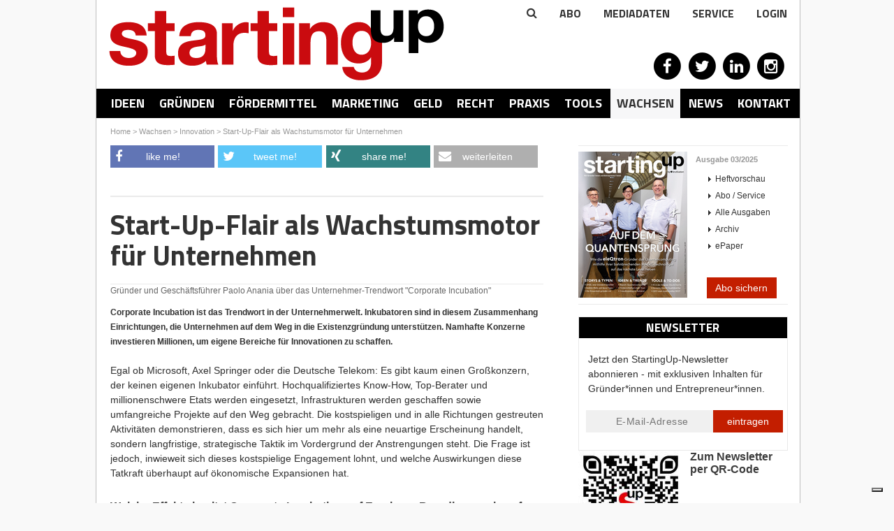

--- FILE ---
content_type: text/html; charset=utf-8
request_url: https://www.starting-up.de/wachsen/innovation/start-up-flair-als-wachstumsmotor-fuer-unternehmen.html
body_size: 49788
content:
<!DOCTYPE html>
<html lang="de-DE">
<head>

<meta charset="utf-8">
<!-- 
	This website is powered by TYPO3 - inspiring people to share!
	TYPO3 is a free open source Content Management Framework initially created by Kasper Skaarhoj and licensed under GNU/GPL.
	TYPO3 is copyright 1998-2025 of Kasper Skaarhoj. Extensions are copyright of their respective owners.
	Information and contribution at https://typo3.org/
-->

<base href="https://www.starting-up.de/">


<meta http-equiv="x-ua-compatible" content="IE=edge" />
<meta name="generator" content="TYPO3 CMS" />
<meta name="robots" content="index,follow" />
<meta name="viewport" content="width=device-width, initial-scale=1.0, user-scalable=yes" />
<meta name="language" content="de" />
<meta name="apple-mobile-web-app-capable" content="no" />
<meta property="og:title" content="Start-Up-Flair als Wachstumsmotor für Unternehmen" />
<meta property="og:site_name" content="StartingUp" />


<link rel="stylesheet" type="text/css" href="/typo3temp/assets/css/8d5e1e97a2.css?1736944314" media="all">
<link rel="stylesheet" type="text/css" href="/typo3conf/ext/artikel/Resources/Public/css/heftbox.css?1694720360" media="all">
<link rel="stylesheet" type="text/css" href="/typo3conf/ext/artikel/Resources/Public/css/pi1.css?1694720359" media="all">
<link rel="stylesheet" type="text/css" href="/typo3conf/ext/artikel/Resources/Public/css/pi2.css?1694720359" media="all">
<link rel="stylesheet" type="text/css" href="/typo3conf/ext/ws_flexslider/Resources/Public/Css/flexslider.css?1694720402" media="all">
<link rel="stylesheet" type="text/css" href="/typo3conf/ext/ws_flexslider/Resources/Public/Css/mods.css?1694720402" media="all">
<link rel="stylesheet" type="text/css" href="/fileadmin/SiteResources/Public/Css/forms/css/kontakt_form.css?1694717854" media="all">
<link rel="stylesheet" type="text/css" href="/fileadmin/SiteResources/Public/Css/reset.css?1694717853" media="all">
<link rel="stylesheet" type="text/css" href="/fileadmin/SiteResources/Public/Css/relaunch.css?1736949200" media="all">
<link rel="stylesheet" type="text/css" href="/fileadmin/SiteResources/Public/Css/ttnews.css?1694717853" media="all">
<link rel="stylesheet" type="text/css" href="/fileadmin/SiteResources/Public/Css/newsletter.css?1694717854" media="all">
<link rel="stylesheet" type="text/css" href="/fileadmin/SiteResources/Public/Css/responsive2.css?1706689477" media="all">
<link rel="stylesheet" type="text/css" href="/fileadmin/SiteResources/Public/Css/solid.css?1694717853" media="all">
<link rel="stylesheet" type="text/css" href="https://fonts.googleapis.com/css?family=Titillium+Web:400,700,900,300" media="all">
<link rel="stylesheet" type="text/css" href="https://maxcdn.bootstrapcdn.com/font-awesome/4.2.0/css/font-awesome.min.css" media="all">



<script src="/typo3temp/assets/compressed/merged-c31ecb52d6d2a945e597831e50f8e6c1-fbe27156f20c634ffe41e3bc4afbd9ae.js?1694798357"></script>

<script src="/typo3temp/assets/compressed/merged-48608ea188fb0969dfa2ab82c19356ce-6dfb1723585202735460c70d33d9297d.js?1694798357"></script>

<script>
/*<![CDATA[*/
/*_scriptCode*/

			/* decrypt helper function */
		function decryptCharcode(n,start,end,offset) {
			n = n + offset;
			if (offset > 0 && n > end) {
				n = start + (n - end - 1);
			} else if (offset < 0 && n < start) {
				n = end - (start - n - 1);
			}
			return String.fromCharCode(n);
		}
			/* decrypt string */
		function decryptString(enc,offset) {
			var dec = "";
			var len = enc.length;
			for(var i=0; i < len; i++) {
				var n = enc.charCodeAt(i);
				if (n >= 0x2B && n <= 0x3A) {
					dec += decryptCharcode(n,0x2B,0x3A,offset);	/* 0-9 . , - + / : */
				} else if (n >= 0x40 && n <= 0x5A) {
					dec += decryptCharcode(n,0x40,0x5A,offset);	/* A-Z @ */
				} else if (n >= 0x61 && n <= 0x7A) {
					dec += decryptCharcode(n,0x61,0x7A,offset);	/* a-z */
				} else {
					dec += enc.charAt(i);
				}
			}
			return dec;
		}
			/* decrypt spam-protected emails */
		function linkTo_UnCryptMailto(s) {
			location.href = decryptString(s,-1);
		}
		

/*]]>*/
</script>


<title>Start-Up-Flair als Wachstumsmotor für Unternehmen - StartingUp: Das Gründermagazin</title><link rel="alternate" type="application/rss+xml" title="News-Feed" href="https://www.starting-up.de/rss/rss.xml"><link rel="shortcut icon" type="image/x-icon" href="https://www.starting-up.de//favicon.ico" />


<script type="text/javascript">
    var Ads_BA_ADIDsite = "starting-up.de";
    var Ads_BA_ADIDsection = "rotation";
    var Ads_BA_keyword = "";
</script>
<script type="text/javascript" src='https://storage.googleapis.com/ba_utils/stu.js'></script>
<script type="text/javascript" src='https://securepubads.g.doubleclick.net/tag/js/gpt.js'></script>

<script class="_iub_cs_activate-inline" data-iub-purposes="5" type="text/plain">
    (function() {
        var s   = document.createElement('script');
        s.type  = 'text/javascript';
        s.async = true;
        s.src   = 'https://d.ba-content.de/cds/delivery/init';
        var sc  = document.getElementsByTagName('script')[0];
        sc.parentNode.insertBefore(s, sc);
        })();
</script>

<script type="text/javascript" src="https://www.google.com/recaptcha/api.js?render=6LcnUuMUAAAAAHjX18szK6dVP8rvQhGr5xeFXQ6p"></script>            <script type="text/javascript">
                var _iub = _iub || [];
                _iub.csConfiguration = {
                    "enableCMP": true,
                    "tcfVersion": 2,
                    "whitelabel": false,
                    "lang": "de",
                    "siteId": 1962619,
                    "consentOnContinuedBrowsing": false,
                    "perPurposeConsent": true,
                    "cookiePolicyId": 93516225,
                    "callback": {
                        "onConsentGiven": function () {
                            if (dataLayer) {
                                dataLayer.push({
                                    event: "iubenda_consent_given"
                                });
                            }
                        },
                        "onConsentFirstGiven": function () {
                            if (dataLayer) {
                                dataLayer.push({
                                    event: "iubenda_consent_first_given"
                                });
                            }
                        }
                    },
                    "banner": {
                        "acceptButtonDisplay": true,
                        "customizeButtonDisplay": true,
                        "acceptButtonColor": "#c31e00",
                        "acceptButtonCaptionColor": "white",
                        "customizeButtonColor": "#212121",
                        "customizeButtonCaptionColor": "white",
                        "position": "float-center",
                        "backgroundOverlay": true,
                        "textColor": "white",
                        "backgroundColor": "#000001",
                        "closeButtonDisplay": false
                    }
                };
            </script>
            <script type="text/javascript" src="//cdn.iubenda.com/cs/tcf/stub-v2.js"></script>
            <script type="text/javascript" src="//cdn.iubenda.com/cs/iubenda_cs.js" charset="UTF-8" async></script>    <!-- Google Tag Manager -->
    <script class="_iub_cs_activate-inline" type="text/plain" data-iub-purposes="5">(function(w,d,s,l,i){w[l]=w[l]||[];w[l].push({'gtm.start':
                new Date().getTime(),'event':'pageview'});var f=d.getElementsByTagName(s)[0],
            j=d.createElement(s),dl=l!='dataLayer'?'&l='+l:'';j.async=true;j.src=
            'https://www.googletagmanager.com/gtm.js?id='+i+dl;f.parentNode.insertBefore(j,f);
            })(window,document,'script','dataLayer','GTM-PC4PRXZ');</script>
    <!-- End Google Tag Manager -->
<link rel="canonical" href="https://www.starting-up.de/wachsen/innovation/start-up-flair-als-wachstumsmotor-fuer-unternehmen.html"  /><link rel="stylesheet" href="/typo3conf/ext/perfectlightbox/Resources/Public/css/slimbox2.css" type="text/css" media="screen" /><script src="/typo3conf/ext/perfectlightbox/Resources/Public/js/slimbox-2.05.min.js"></script><!-- Google Analytics -->
<script class="_iub_cs_activate-inline" type="text/plain" data-iub-purposes="4">
window.dataLayer.push({
	'bk_author' : '',
	'bk_PostType' : 'page',
	'bk_PublishingDate' : '2024-12-05T12:25:42+00:00',
	'bk_taxonomy_category' : 'Wachsen'
});
</script>

<!-- End Google Analytics -->

</head>
<body>

	
    <!-- Google Tag Manager (noscript) -->
    <noscript><iframe src="https://www.googletagmanager.com/ns.html?id=GTM-PC4PRXZ" 
    height="0" width="0" style="display:none;visibility:hidden"></iframe></noscript>
    <!-- End Google Tag Manager (noscript) -->

    <div id="fb-root"></div>

    <div id="bodyWrapper">
        <div id="outerPageWrapper">

            
    

            <div id="c37629" class="frame frame-default frame-type-html frame-layout-0">
                
                
                    



                
                
                

    
        
            <script type="text/javascript"> //VH0a9ul("Super_01")</script>
<div id='Ads_BA_BS' style='position:relative; text-align:center; width=1007px;'><script type='text/javascript'>Ads_BA_AD('BS');</script></div>
<span class='VH0a9ul_end'></span>

        
    


                
                    



                
                
                    



                
            </div>

        



            <div id="pageWrapper">
                <div id="wrapper">
                    <div id="wrapperOuter">

                        <div class="scr-banner" style="text-align:center;"></div><div id="header"><div id="logo"><a href="https://www.starting-up.de/index.html" title="StartingUp - Das Gründermagazin"><img src="/fileadmin/images/logo/starting-up.png" width="480" height="105"   alt="StartingUp" ></a></div>

<div class="tx-indexedsearch-searchbox" id="searchbox">
    <form method="post" id="tx_indexedsearch" action="/suchergebnisse.html?tx_indexedsearch_pi2%5Baction%5D=search&amp;tx_indexedsearch_pi2%5Bcontroller%5D=Search&amp;cHash=1367a065da9905b81d2db72cb99d9b3a">
<div>
<input type="hidden" name="tx_indexedsearch_pi2[__referrer][@extension]" value="IndexedSearch" />
<input type="hidden" name="tx_indexedsearch_pi2[__referrer][@controller]" value="Search" />
<input type="hidden" name="tx_indexedsearch_pi2[__referrer][@action]" value="form" />
<input type="hidden" name="tx_indexedsearch_pi2[__referrer][arguments]" value="YTowOnt9c3989286f609cefd95fbd2252e58dd03b42edd03" />
<input type="hidden" name="tx_indexedsearch_pi2[__referrer][@request]" value="{&quot;@extension&quot;:&quot;IndexedSearch&quot;,&quot;@controller&quot;:&quot;Search&quot;,&quot;@action&quot;:&quot;form&quot;}742264509f2920b26d7226d24c9ff347922f031e" />
<input type="hidden" name="tx_indexedsearch_pi2[__trustedProperties]" value="{&quot;search&quot;:{&quot;_sections&quot;:1,&quot;_freeIndexUid&quot;:1,&quot;pointer&quot;:1,&quot;ext&quot;:1,&quot;searchType&quot;:1,&quot;defaultOperand&quot;:1,&quot;mediaType&quot;:1,&quot;sortOrder&quot;:1,&quot;group&quot;:1,&quot;languageUid&quot;:1,&quot;desc&quot;:1,&quot;numberOfResults&quot;:1,&quot;extendedSearch&quot;:1,&quot;sword&quot;:1,&quot;submitButton&quot;:1}}f611ff6a22a90b5d88ec55cc30ffba41c88e50d4" />
</div>

        <div class="tx-indexedsearch-hidden-fields">
            <input type="hidden" name="tx_indexedsearch_pi2[search][_sections]" value="0" />
            <input id="tx_indexedsearch_freeIndexUid" type="hidden" name="tx_indexedsearch_pi2[search][_freeIndexUid]" value="_" />
            <input id="tx_indexedsearch_pointer" type="hidden" name="tx_indexedsearch_pi2[search][pointer]" value="0" />
            <input type="hidden" name="tx_indexedsearch_pi2[search][ext]" value="" />
            <input type="hidden" name="tx_indexedsearch_pi2[search][searchType]" value="1" />
            <input type="hidden" name="tx_indexedsearch_pi2[search][defaultOperand]" value="0" />
            <input type="hidden" name="tx_indexedsearch_pi2[search][mediaType]" value="-1" />
            <input type="hidden" name="tx_indexedsearch_pi2[search][sortOrder]" value="rank_flag" />
            <input type="hidden" name="tx_indexedsearch_pi2[search][group]" value="" />
            <input type="hidden" name="tx_indexedsearch_pi2[search][languageUid]" value="0" />
            <input type="hidden" name="tx_indexedsearch_pi2[search][desc]" value="" />
            <input type="hidden" name="tx_indexedsearch_pi2[search][numberOfResults]" value="10" />
            <input type="hidden" name="tx_indexedsearch_pi2[search][extendedSearch]" value="" />
        </div>
        <fieldset>
            <!-- <legend>Suchformular</legend> -->
            <div class="tx-indexedsearch-form">
                <!-- <label for="tx-indexedsearch-searchbox-sword">Suchen nach:</label> -->
                <input class="tx-indexedsearch-searchbox-sword" id="tx-indexedsearch-searchbox-sword" type="text" name="tx_indexedsearch_pi2[search][sword]" value="" />
                
                <input class="tx-indexedsearch-searchbox-button" id="tx-indexedsearch-searchbox-button-submit" type="submit" value="Suchen" name="tx_indexedsearch_pi2[search][submitButton]" />
            </div>
            
            <div class="tx-indexedsearch-search-submit">
                
            </div>
        </fieldset>
        
    </form>
</div>







<div class="extraNav" style="position:absolute;right:0;top:0;"><div class="search-toggle" style="cursor: pointer;"><i class="fa fa-search"></i></div><div id="extranav"><ul><li class="first"><a href="/abo.html">Abo</a></li><li><a href="https://www.starting-up.de/media/mediadaten-online/print.html">MEDIADATEN</a></li><li class="last"><a href="/service.html">Service</a></li></ul></div><div class="tx-felogin-pi1">
		
<script type="text/javascript">
$(document).ready(function() {
  toggler = $('#loginToggler');
  box = $('#loginbox');
  toggler.click(function() {
    box.slideToggle('fast');
  });
});
</script>
<div id="loginToggler">Login</div>
<div id="loginbox" style="display: none;">

<!-- changes for new owner: width:1195px, left:-975px, 2 divs -->
    <!-- div style="display:inline-block; width: 900px; padding:20px;">
    <strong>Wichtige Information für unsere User</strong><br><br>
    Liebe Nutzer/innen von Starting-Up.de,<br><br>
    wir haben in den vergangenen Jahren mit großem Engagement, viel Begeisterung und – wie wir finden – auch überzeugend unsere Plattform starting-up.de für unsere Nutzer/innen bereit gestellt. Viele von Ihnen beziehen auch unser Magazin StartingUp oder einen unserer Newsletter. Wir freuen uns daher, dass wir jetzt mit der Brutkasten GmbH i.Gr. einen Partner gefunden haben, der unsere Arbeit mit gleichem Engagement fortführen wird. Selbstverständlich bekommen Sie weiterhin zu gleichen Konditionen alle vertrauten Leistungen und Angebote, so beispielsweise den Zugang zum digitalen Heftarchiv und Ihre Recherchemöglichkeiten in sämtlichen Ausgaben von StartingUp. Wir waren gerne für Sie tätig und freuen uns, wenn Sie das in uns gesetzte Vertrauen auch der Brutkasten GmbH entgegenbringen können.<br><br>
    Nähere Informationen zur Brutkasten GmbH und deren Geschäfts- und Datenschutzbedingungen erhalten Sie hier<br>
    <a href="https://www.derbrutkasten.com" style="color:#c30a11;">über brutkasten</a> bzw. <a href="https://www.derbrutkasten.com/datenschutz-2/" style="color:#c30a11;">Datenschutzbestimmungen</a>
    </div -->
    <!--div style="display:inline-block; width:245px;"-->
<!-- ###LOGIN_FORM### -->
<form action="/wachsen/innovation/start-up-flair-als-wachstumsmotor-fuer-unternehmen.html" target="_top" method="post" onsubmit="">
  <fieldset>
  <div>
    <label for="user">Benutzername:</label>
    <input type="text" id="user" name="user" value="" />
  </div>
  <div>
    <label for="pass">Passwort:</label>
    <input type="password" id="pass" name="pass" value="" data-rsa-encryption="" />
  </div>
  
  
  
  <div>  
    <input type="submit" style="margin-top:8px;" class="button login" name="submit" value="Anmelden" data-rsa-encryption="" />
  </div>
  <div><a href="login.html?tx_felogin_pi1%5Bforgot%5D%20=%201">Passwort vergessen?</a></div>
  <div class="felogin-hidden">
    <input type="hidden" name="logintype" value="login" />
    <input type="hidden" name="pid" value="429,1715@a7cc64b419f18f4474285f1867562f7dbd55c93c" />
    <input type="hidden" name="redirect_url" value="" />
    <input type="hidden" name="tx_felogin_pi1[noredirect]" value="0" />
    
  </div>
  </fieldset>
</form>



<!-- ###LOGIN_FORM### -->
<br><br><br>   <!--(changes for new owner) /div-->
</div>

	</div>
	</div><div class="social">
    

            <div id="c5701" class="frame frame-default frame-type-html frame-layout-0">
                
                
                    



                
                
                

    
        
            <a href="https://www.facebook.com/StartingUp" target="_blank" rel="noreferrer"><span class="fa-stack fa-lg">
  <i class="fa fa-circle fa-stack-2x"></i>
  <i class="fa fa-facebook fa-stack-1x"></i>
</span></a>
<a href="https://twitter.com/StartingUp_Mag" target="_blank" rel="noreferrer"><span class="fa-stack fa-lg">
  <i class="fa fa-circle fa-stack-2x"></i>
  <i class="fa fa-twitter fa-stack-1x"></i>
</span></a>
<a href="https://de.linkedin.com/company/starting-up" target="_blank" rel="noreferrer"><span class="fa-stack fa-lg">
  <i class="fa fa-circle fa-stack-2x"></i>
  <i class="fa fa-linkedin fa-stack-1x"></i>
</span></a>
<a href="https://www.instagram.com/starting_up/" target="_blank" rel="noreferrer"><span class="fa-stack fa-lg">
  <i class="fa fa-circle fa-stack-2x"></i>
  <i class="fa fa-instagram fa-stack-1x"></i>
</span></a>
<!-- a href="/?type=777" target="_blank"><span class="fa-stack fa-lg">
  <i class="fa fa-circle fa-stack-2x"></i>
  <i class="fa fa-rss fa-stack-1x"></i>
</span></a -->
        
    


                
                    



                
                
                    



                
            </div>

        

</div><div id="megaMenu"><div id="navToggle"><a onclick="$('ul.level-0').slideToggle();">Rubriken</a></div><ul class="level-0"><li class="level-0"><a href="/geschaeftsideen.html" data-pid="41">Ideen</a></li><li class="level-0 ideen"><a href="/gruenden.html" data-pid="30">Gründen</a></li><li class="level-0"><a href="/foerdermittel.html" data-pid="3701">Fördermittel</a></li><li class="level-0"><a href="/marketing.html" data-pid="317">Marketing</a></li><li class="level-0"><a href="/geld.html" data-pid="282">Geld</a></li><li class="level-0"><a href="/recht.html" data-pid="354">Recht</a></li><li class="level-0"><a href="/praxis.html" data-pid="430">Praxis</a></li><li class="level-0"><a href="/tools.html" data-pid="14671">Tools</a></li><li class="level-0 active"><a href="/wachsen.html" data-pid="340">Wachsen</a></li><li class="level-0"><a href="/news.html" data-pid="453">News</a></li><li class="level-0"><a href="https://www.starting-up.de/media/mediadaten-online/print.html" target="_blank" data-pid="17960">Kontakt</a></li></ul></div><div id="test"><div id="menuAD"></div></div></div>
                        
    

            <div id="c37627" class="frame frame-default frame-type-html frame-layout-0">
                
                
                    



                
                
                

    
        
            <script type="text/javascript">
//VH0a9ul("Billboard_01")
</script>
<div id='Ads_BA_FLB' style='text-align:center;'><script type='text/javascript'>Ads_BA_AD('FLB');</script></div>
<span class='VH0a9ul_end'></span>

        
    


                
                    



                
                
                    



                
            </div>

        



                        <div id="main"><div id="main2"><div id="breadcrumb" xmlns:v="http://rdf.data-vocabulary.org/#" style="height:24px;"><span typeof="v:Breadcrumb"><a href="/index.html" rel="v:url" property="v:title">Home</a></span>&nbsp;&gt;&nbsp;<span typeof="v:Breadcrumb"><a href="/wachsen.html" rel="v:url" property="v:title">Wachsen</a></span>&nbsp;&gt;&nbsp;<span typeof="v:Breadcrumb"><a href="/wachsen/innovation.html" rel="v:url" property="v:title">Innovation</a></span>&nbsp;&gt;&nbsp;<span typeof="v:Breadcrumb"><a href="/wachsen/innovation/start-up-flair-als-wachstumsmotor-fuer-unternehmen.html" rel="v:url" property="v:title">Start-Up-Flair als Wachstumsmotor für Unternehmen</a></span></div><div id="right"><div class="heftbox">
    

            <div id="c394" class="frame frame-default frame-type-list frame-layout-0">
                
                
                    



                
                
                    



                
                

    
        
<div class="tx-artikel-pi3">
	
		
	<div class="image"><a href="/abo-service/ausgabe/edition/032025.html"><img title="StartingUp Ausgabe - 03/2025" alt="StartingUp Ausgabe - 03/2025" src="/fileadmin/_processed_/d/d/csm_Cover_eleQtron_03_25_89a9c83cfe.png" width="156" height="209" /></a></div>
	<div class="text">
		<p class="hl"><a href="/abo-service/ausgabe/edition/032025.html">Ausgabe 03/2025</a></p>
		
			<ul>
				<li class="arrow"><a href="/abo-service/ausgabe/edition/032025.html">Heftvorschau</a></li>
				
					<li class="arrow"><a href="/abo.html">Abo / Service</a></li>
				
					<li class="arrow"><a href="/abo-service/alle-ausgaben.html">Alle Ausgaben</a></li>
				
					<li class="arrow"><a href="/abo-service/archiv.html">Archiv</a></li>
				
					<li class="arrow"><a target="_blank" href="/abo/epaper/pc-mac.html">ePaper</a></li>
				
			</ul>
		
	</div>
	<br class="clear">
	

</div>
    


                
                    



                
                
                    



                
            </div>

        


    

            <div id="c8448" class="frame frame-default frame-type-html frame-layout-0">
                
                
                    



                
                
                

    
        
            <div style="text-align:center;">
<a href="https://www.starting-up.de/abo.html" target="_blank">
  <button type="submit" class="abo_button">Abo sichern</button>
</a>
</div>

        
    


                
                    



                
                
                    



                
            </div>

        

</div><div class="adsense">
    

            <div id="c3585" class="frame frame-default frame-type-shortcut frame-layout-0">
                
                
                    



                
                
                

    


                
                    



                
                
                    



                
            </div>

        


    

            <div id="c7850" class="frame frame-default frame-type-html frame-layout-0">
                
                
                    



                
                
                

    
        
            <form id='newsletter_side' class='newsletter_form' action="https://86268.seu1.cleverreach.com/f/86268-160714/wcs/" method="post">
  <div class="newsletter_form_header">
    <div class="newsletter_form_title">Newsletter</div>
  </div>
  <table width="100%">
    <tr>
      <td align="center" class="cr_font">
        <table cellpadding="0" class="cr_page" cellspacing="0">
          <tr>
            <td align="center" class="cr_header cr_font">
              <div class="logo" style="width:100%;overflow:hidden;"><div id="preview_text" class="cr_header_text"><p><span s>Jetzt den StartingUp-Newsletter abonnieren - mit exklusiven Inhalten für Gründer*innen und Entrepreneur*innen.</span><br mce_bogus="1"></p></div></div>
            </td>
          </tr>
          <tr>
            <td class="cr_body cr_font formbox" align="center">
              <div id='editable_content' class="cr_font">
                <div id="3326714" rel="email" class="email_container">
                  <input id="text3326714" class="email_input" name="email" placeholder="E-Mail-Adresse" value="" type="text"/>
</div><div id="3326716" rel="button" class="submit_container" style="text-align:center;">
<button type="submit" class="cr_button">eintragen</button>
</div>
              </div>
              
            </td>
          </tr>
          <tr>
            <td align="center">
              <div class="imprint" style="padding:20px;">
                <p><br></p>
              </div>
              <div class='badge' style="padding-top:10px;">
              
              </div>
            </td>
          </tr>
        </table>
      </td>
    </tr>
  </table>
</form>
<script src="/fileadmin/formhandler/newsletter/recaptcha/forms_recaptcha_v3.js" defer></script>

        
    


                
                    



                
                
                    



                
            </div>

        


    

            <div id="c45799" class="frame frame-default frame-type-textpic frame-layout-0">
                
                
                    



                
                

    


                

    <div class="ce-textpic ce-left ce-intext ce-nowrap">
        
            

    <div class="ce-gallery" data-ce-columns="1" data-ce-images="1">
        
        
            <div class="ce-row">
                
                    
                        <div class="ce-column">
                            

        
<figure class="image">
    
            <a href="https://www.starting-up.de/newsletter.html" target="_blank">
                
<img class="image-embed-item" src="/fileadmin/_processed_/c/d/csm_QR_Code_Newsletter_neu_75fd11d621.jpg" width="150" height="150" loading="lazy" alt="" />


            </a>
        
    
</figure>


    


                        </div>
                    
                
            </div>
        
        
    </div>



        

        
                
                    
                        <div class="ce-bodytext">
                            

    
        
        <div class="csc-header csc-header-n">
            

    
            <h2 class="ce-headline-center">
                Zum Newsletter per QR-Code
            </h2>
        



            



            



        </div>
        
    



                        </div>
                    
                
            

        
    </div>


                
                    



                
                
                    



                
            </div>

        


    

            <div id="c49438" class="frame frame-default frame-type-image frame-layout-0">
                
                
                    



                
                
                    

    



                
                

    <div class="ce-image ce-center ce-above">
        



    </div>


                
                    



                
                
                    



                
            </div>

        


    

            <div id="c37632" class="frame frame-default frame-type-shortcut frame-layout-0">
                
                
                    



                
                
                

    


                
                    



                
                
                    



                
            </div>

        


    

            <div id="c7980" class="frame frame-default frame-type-list frame-layout-0">
                
                
                    



                
                
                    

    
        
        <div class="csc-header csc-header-n">
            

    
            <h1 class="">
                Aktuelle Events
            </h1>
        



            



            



        </div>
        
    



                
                

    
        
<div class="news-list-container"> 
  
 
  <div class="news-list-item gruender_right"> 
    <span class="news-list-date">11.12.2025</span>
 
   <p class="gruender_title">
      <a href="https://www.unternehmertum.de/events/ultimate-demo-day-2025" title="Ultimate Demo Day, München">
      Ultimate Demo Day, München
      </a>
   </p>
    <a href="https://www.unternehmertum.de/events/ultimate-demo-day-2025" title="Ultimate Demo Day, München">
    <!--<img src="/fileadmin/_processed_/5/1/csm_UnternehmerTUM_logo_greyscale_85f58c9522.png" width="120" height="69"   alt="" >-->
    </a>
  
  
    <hr class="clearer" />
   
  </div>

  
 
  <div class="news-list-item gruender_right"> 
    <span class="news-list-date">08.01.2026</span>
 
   <p class="gruender_title">
      <a href="https://defensetech-inkubator.nrw/" title="DefenseTech Inkubator.NRW, Auftakt-Event, Düsseldorf">
      DefenseTech Inkubator.NRW,...
      </a>
   </p>
    <a href="https://defensetech-inkubator.nrw/" title="DefenseTech Inkubator.NRW, Auftakt-Event, Düsseldorf">
    <!---->
    </a>
  
  
    <hr class="clearer" />
   
  </div>

  
 
  <div class="news-list-item gruender_right"> 
    <span class="news-list-date">17.02.2026 - 18.02.2026</span>
 
   <p class="gruender_title">
      <a href="https://ecommerceberlin.com/visit?utm_source=starting_up&amp;utm_medium=partner&amp;utm_campaign=starting_up_partner" title="E-COMMERCE BERLIN EXPO">
      E-COMMERCE BERLIN EXPO
      </a>
   </p>
    <a href="https://ecommerceberlin.com/visit?utm_source=starting_up&amp;utm_medium=partner&amp;utm_campaign=starting_up_partner" title="E-COMMERCE BERLIN EXPO">
    <!--<img src="/fileadmin/user_upload/Logo_b_y_ebe_rkwvms.svg" width="120" height="51"   alt="" >-->
    </a>
  
  
    <hr class="clearer" />
   
  </div>

  
 
  <div class="news-list-item gruender_right"> 
    <span class="news-list-date">04.03.2026 - 05.03.2026</span>
 
   <p class="gruender_title">
      <a href="https://ai-circulareconomy.eu/" title="AI Circular Economy Conference 2026, Köln">
      AI Circular Economy Conference 2026,...
      </a>
   </p>
    <a href="https://ai-circulareconomy.eu/" title="AI Circular Economy Conference 2026, Köln">
    <!---->
    </a>
  
  
    <hr class="clearer" />
   
  </div>

  
  <!---->
  
  </div>

    


                
                    



                
                
                    



                
            </div>

        


    

            <div id="c7981" class="frame frame-default frame-type-text frame-layout-0 frame-space-after-18">
                
                
                    



                
                
                    



                
                

    <p><a href="http://www.starting-up.de/?id=465" target="_blank" class="external-link">» alle Termine im Überblick<br></a></p>


                
                    



                
                
                    



                
            </div>

        

</div></div><div id="left"><!--TYPO3SEARCH_begin-->
    <div id="sharetop" class="sharetop"></div>

    <script>
        $("#sharetop").jsSocials({
            shares: ["facebook", "twitter", "xing", "email"]
        });

    </script>
<div class="discovery-feed"><div class="discovery-content">
<div class="tx-artikel-pi2">
	
	
	

	

	

	
		

<h1 class="">Start-Up-Flair als Wachstumsmotor für Unternehmen</h1>
<div class="sub"><h2 class="left">Gründer und Geschäftsführer Paolo Anania über das Unternehmer-Trendwort &quot;Corporate Incubation&quot;</h2><span class="right"></span><br class="clear" /></div>


	

	

	

	


</div>            <div class="mobileShow">44 likes</div><div class="csc-default anreisser">
    

            <div id="c6373" class="frame frame-default frame-type-text frame-layout-3">
                
                
                    



                
                
                    



                
                

    <p>Corporate Incubation ist das Trendwort in der Unternehmerwelt. Inkubatoren sind in diesem Zusammenhang Einrichtungen, die Unternehmen auf dem Weg in die Existenzgründung unterstützen. Namhafte Konzerne investieren Millionen, um eigene Bereiche für Innovationen zu schaffen.</p>


                
                    



                
                
                    



                
            </div>

        

</div><div class="csc-default">
    

            <div id="c6371" class="frame frame-default frame-type-textpic frame-layout-0">
                
                
                    



                
                

    
        



    


                

    <div class="ce-textpic ce-left ce-intext">
        
            



        

        
                <div class="ce-bodytext">
                    
                    <p>Egal ob Microsoft, Axel Springer oder die Deutsche Telekom: Es gibt kaum einen Großkonzern, der keinen eigenen Inkubator einführt. Hochqualifiziertes Know-How, Top-Berater und millionenschwere Etats werden eingesetzt, Infrastrukturen werden geschaffen sowie umfangreiche Projekte auf den Weg gebracht. Die kostspieligen und in alle Richtungen gestreuten Aktivitäten demonstrieren, dass es sich hier um mehr als eine neuartige Erscheinung handelt, sondern langfristige, strategische Taktik im Vordergrund der Anstrengungen steht. Die Frage ist jedoch, inwieweit sich dieses kostspielige Engagement lohnt, und welche Auswirkungen diese Tatkraft überhaupt auf ökonomische Expansionen hat.&nbsp; </p>
                </div>
            

        
    </div>


                
                    



                
                
                    



                
            </div>

        

</div><div class="csc-default">
    

            <div id="c6374" class="frame frame-default frame-type-textpic frame-layout-0">
                
                
                    



                
                

    
        

    
        
        <div class="csc-header csc-header-n">
            

    
            <h2 class="">
                Welche Effekte besitzt Corporate Incubation auf Employer Branding sowie auf Corporate Culture?
            </h2>
        



            



            



        </div>
        
    



    


                

    <div class="ce-textpic ce-right ce-intext">
        
            



        

        
                <div class="ce-bodytext">
                    
                    <p> Eines steht fest: Durch die Digitalisierung aller Märkte (egal, ob Telekommunikation, IT, Medien, oder so genannte “klassische Geschäfte”, wie Transport und Logistik) bewegen sich alle Marktteilnehmer in einem immensen Verdrängungswettbewerb. Bestehende Märkte werden mit Hilfe digitaler Techniken neu definiert. Dieses disruptive Umfeld zwingt vor allem etablierte Unternehmen, sich so schnell wie nie zuvor den neuen Gegebenheiten zu stellen, um weiter expandieren und die eigene Innovationskraft vorantreiben zu können. Denn nicht der Ausharrende, sondern der Schnelle und Flexible wird der Sieger in diesem Wettstreit sein. Dies ist die absolute Voraussetzung zum Erhalt und zum Ausbau der Position am Markt. Denn viele Newcomer in den digitalen Märkten locken kapitalstarke Geldgeber an, mit dem Ergebnis, dass das Umfeld des Wettbewerbs nicht nur immer schneller, sondern häufig auch aggressiver wird.
</p>
<p>Für die Nutzung der Entwicklungsmöglichkeiten, die durch den Verdrängungswettbewerb entstehen, hat sich Corporate Incubation besonders bewährt. Es nutzt das kreative Momentum von Gründungen, das durch das Einbringen fokussierter Investments, innovativer Ideen, Technologien und Geschäftsideen entsteht. Diese Umstände machen es den etablierten Unternehmen leichter, sich in der Gründungsphase eines aussichtsreichen Start-Ups als geeigneter Partner zu präsentieren. Denn besonders in dieser Anfangsphase können neue Wachstumsfelder ausfindig gemacht werden, in denen bisher wenig oder gar keine Interaktionen vorhanden waren. Optimalerweise gelingt dann ebenso die Integration der Geschwindigkeit und der Flexibilität von Unternehmensgründungen in die eigenen internen und externen Innovationen.
</p>
<p>Alle Aktivitäten im Zusammenhang mit Corporate Incubation zielen auf die Generierung von nachhaltigem Wachstum ab. Corporate Incubation hilft mit der nötigen Geschwindigkeit und Kreativität, ein neues Business zu erschließen und aufzubauen. Damit dies gelingt, muss die Interaktion des Großkonzerns mit dem neuen Partner hinsichtlich kultureller Aspekte sowie in Bezug auf gegebene Prozesse gelingen. Das bedarf wiederum der Schaffung flacher Hierarchien mit dem Ziel, flexible Organisationseinheiten zu bilden, um die Potentiale der jungen kreativen Unternehmer auch dementsprechend nutzen zu können.&nbsp; </p>
                </div>
            

        
    </div>


                
                    



                
                
                    



                
            </div>

        

</div>
    

            <div id="c41885" class="frame frame-default frame-type-html frame-layout-0">
                
                
                    



                
                
                

    
        
            <div id='Ads_BA_CAD2' style="margin:0 auto; width:336px"><script type='text/javascript'>Ads_BA_AD('CAD2');</script></div>

        
    


                
                    



                
                
                    



                
            </div>

        


    

            <div id="c6375" class="frame frame-default frame-type-textpic frame-layout-0">
                
                
                    



                
                

    
        

    
        
        <div class="csc-header csc-header-n">
            

    
            <h2 class="">
                Ausblick
            </h2>
        



            



            



        </div>
        
    



    


                

    <div class="ce-textpic ce-right ce-intext">
        
            



        

        
                <div class="ce-bodytext">
                    
                    <p> Sind all die genannten Parameter gegeben, entsteht im Idealfall eine Win-Win- Situation: Das junge Unternehmen kann von bereits bestehenden Unternehmensstrukturen des etablierten Konzerns wie beispielsweise Brand, Logistik und Traffic profitieren. Der größere Partner wiederum erhält Einblick in das digitale Business und gewinnt Denkanstöße in den Bereichen Employer Branding und Corporate Culture.&nbsp; </p>
                </div>
            

        
    </div>


                
                    



                
                
                    



                
            </div>

        


    

            <div id="c6377" class="frame frame-default frame-type-textpic frame-layout-1">
                
                
                    



                
                

    
        

    
        
        <div class="csc-header csc-header-n">
            

    
            
                <h2 class="h1 ">
                    Zum Autor:
                </h2>
            
        



            



            



        </div>
        
    



    


                

    <div class="ce-textpic ce-right ce-intext">
        
            



        

        
                <div class="ce-bodytext">
                    
                    <p> Paolo Anania ist CEO und Gründer der Digital-Agentur <a href="http://granpasso.de/" title="Link in neuem Tab öffnen" target="_blank" class="external-link-new-window" rel="noreferrer">Granpasso</a> aus Düsseldorf. Als Strategieberater für digitale Themen setzt er sich auch mit den Entwicklungen im Start-Up Bereich auseinander. Als Vorstandsmitglied BJU (Die Jungen Unternehmer) tauscht er sich mit Gründern aus und forciert gute Rahmenbedingungen für Jung-Unternehmer. </p>
                </div>
            

        
    </div>


                
                    



                
                
                    



                
            </div>

        


<div class="tx-artikel-pi2">
	
	
	

	

	

	

	
		
	
	

	

	
		 
                <form class="newsletter_form_bottom" 
action="https://86268.seu1.cleverreach.com/f/86268-160714/wcs/" method="post">  
                <div class="newsletter_form_header_bottom">
                <div class="newsletter_form_title_bottom">Hat Ihnen der Artikel gefallen?</div>
                </div>
           
                <div class="newsletter_boxL">
                <div id="preview_text_bottom" class="cr_header_text"><p>Dann melden Sie sich kostenlos für unseren <b>Newsletter</b> an, um exklusive Inhalte zu erhalten.</p></div>
                </div>       
             
                <div class="newsletter_boxR" rel="email" class="email_container">
                <input class="email_input_bottom" name="email" placeholder="E-Mail-Adresse" value="" type="text"/>
                <div class="submit_container">
                <button type="submit" class="cr_button">eintragen</button>
                </div>
                </div>
                </form>
	

	<!--TYPO3SEARCH_end-->			
	<div class="newsletter_form_title_bottom"></div>		
	<div id="share" class="sharebot"></div>

	<script>
		$("#share").jsSocials({
			shares: ["facebook", "twitter", "xing", "email"]
		});
	</script>

    

	
		<p class="hl">Diese Artikel könnten Sie auch interessieren:</p>
		<div class="related">
			
				
					<div class="relatedArticle">
						<p class="hl">
							<a href="/marketing/seo/geo-statt-seo.html">24.10.2025</a> | <a href="/marketing/seo.html">SEO</a>
						</p>
						<p class="title">
							<a href="/marketing/seo/geo-statt-seo.html">GEO statt SEO?</a>
						</p>
					</div>
				
					<div class="relatedArticle">
						<p class="hl">
							<a href="/geld/crowdfunding/crowdinvesting-das-kapital-von-der-crowd.html">19.09.2025</a> | <a href="/geld/crowdfunding.html">Crowdfunding</a>
						</p>
						<p class="title">
							<a href="/geld/crowdfunding/crowdinvesting-das-kapital-von-der-crowd.html">Crowdinvesting: Das Kapital von der Crowd</a>
						</p>
					</div>
				
					<div class="relatedArticle">
						<p class="hl">
							<a href="/geld/finanzplanung/business-forecast-fuer-start-ups.html">no subtitle</a> | <a href="/geld/finanzplanung.html">Finanzplanung</a>
						</p>
						<p class="title">
							<a href="/geld/finanzplanung/business-forecast-fuer-start-ups.html">Business-Forecast für Start-ups</a>
						</p>
					</div>
				
					<div class="relatedArticle">
						<p class="hl">
							<a href="/gruenden/unternehmensnachfolge/unternehmensnachfolge-per-search-funds.html">no subtitle</a> | <a href="/gruenden/unternehmensnachfolge.html">Unternehmensnachfolge</a>
						</p>
						<p class="title">
							<a href="/gruenden/unternehmensnachfolge/unternehmensnachfolge-per-search-funds.html">Unternehmensnachfolge per Search Funds</a>
						</p>
					</div>
				
			
		<br class="clear" />
		</div>
		
	

	

	

	


</div>
    

            <div id="c41886" class="frame frame-default frame-type-html frame-layout-0">
                
                
                    



                
                
                

    
        
            <div id="nativendo-bottom"></div>

        
    


                
                    



                
                
                    



                
            </div>

        

</div><div class="discovery-feed-button"><button type="submit" class="abo_button">Ganzen Artikel aufklappen</button></div></div><input type="hidden" id="mainArtikelHeight" value="1050" />
<input type="hidden" id="feedArtikelHeight" value="700" />

	<div class="discovery-feed-artikel">
		<div class="tx-artikel-pi2">
			
					<h1>Interview mit Ole Dening: Wie digitalisieren Unternehmen ihre langfristigen Beschaffungsstrategien?</h1>
				
		</div>
		
    

            <div id="c65943" class="frame frame-default frame-type-text frame-layout-3">
                
                
                    



                
                
                    

    



                
                

    <p><span style="font-size:11pt"><span style="line-height:115%"><span style="font-family:&quot;Arial&quot;,sans-serif">Ole Dening,<i> </i><span style="font-family:&quot;Arial&quot;,sans-serif">Co-Founder der Partbase GmbH</span> und Experte für digitale Einkaufslösungen, erklärt, wie Unternehmen mit digitalen Tools ihre langfristigen Beschaffungsstrategien effizienter gestalten.</span></span></span></p>


                
                    



                
                
                    



                
            </div>

        


    

            <div id="c65942" class="frame frame-default frame-type-textpic frame-layout-0">
                
                
                    



                
                

    
        

    



    


                

    <div class="ce-textpic ce-left ce-intext">
        
            

    <div class="ce-gallery" data-ce-columns="1" data-ce-images="1">
        
        
            <div class="ce-row">
                
                    
                        <div class="ce-column">
                            

        
<figure class="image">
    
            
                    
<img class="image-embed-item" src="/fileadmin/_processed_/9/6/csm_Ole_Dening_gnz_0fff66477e.png" width="280" height="248" loading="lazy" alt="" />


                
        
    
        <figcaption class="image-caption">
            Ole Dening, Co-Founder und Geschäftsführer der Partbase GmbH © Partbase GmbH
        </figcaption>
    
</figure>


    


                        </div>
                    
                
            </div>
        
        
    </div>



        

        
                <div class="ce-bodytext">
                    
                    <p><span style="font-size:11pt"><span style="line-height:115%"><span style="font-family:&quot;Arial&quot;,sans-serif">Lieferketten, Einkauf und Beschaffung befinden sich im Wandel. Steigende Kosten, volatile Märkte und geopolitische Unsicherheiten zwingen Unternehmen dazu, ihre Strategien neu zu denken. Besonders im Einkauf zeigt sich, dass digitale Lösungen nicht mehr nur eine Option sind, sondern zur Notwendigkeit werden. Sie schaffen Transparenz, senken Risiken und ermöglichen eine strategische Planung, die weit über kurzfristige Bedarfsdeckung hinausgeht.</span></span></span></p>
<p><span style="font-size:11pt"><span style="line-height:115%"><span style="font-family:&quot;Arial&quot;,sans-serif">Wir haben mit Ole Dening über die Digitalisierung langfristiger Beschaffungsstrategien gesprochen. Er ist Experte für digitale Einkaufslösungen und weiß, wie Unternehmen moderne Plattformen in ihre Prozesse integrieren können. Ein Beispiel dafür ist die <a href="https://www.partbase.com/de" target="_blank" style="color:blue; text-decoration:underline" rel="noreferrer">Partbase Plattform</a>, die es ermöglicht, Rahmenverträge effizient zu verwalten, Lieferantenbeziehungen zu pflegen und Bestellprozesse zu automatisieren – ohne dabei den individuellen Charakter der Beschaffung zu verlieren.</span></span></span></p>
<p><span style="font-size:11pt"><span style="line-height:115%"><span style="font-family:&quot;Arial&quot;,sans-serif">Ziel solcher Systeme ist es, Einkäufern mehr Handlungsspielraum zu geben und sie von administrativen Aufgaben zu entlasten. Während früher Excel-Tabellen, E-Mails und Telefonate dominierten, setzen heute immer mehr Unternehmen auf zentrale Plattformen, die alle Informationen bündeln und die Kommunikation mit Lieferanten digital abbilden.</span></span></span></p>
<p><span style="font-size:11pt"><span style="line-height:115%"><span style="font-family:&quot;Arial&quot;,sans-serif">Ole Dening erklärt, warum langfristige Beschaffungsstrategien nur dann erfolgreich sind, wenn Technologie, Daten und persönliche Beziehungen sinnvoll kombiniert werden. Wir haben mit ihm über Herausforderungen, Erfolgsfaktoren und Zukunftsperspektiven des digitalen Einkaufs gesprochen.<br> <br> <b>StartingUp<span style="color:black">: Herr Dening, warum ist die Digitalisierung im Einkauf heute wichtiger denn je?</span></b></span></span></span></p>
<p><span style="font-size:11pt"><span style="line-height:115%"><span style="font-family:&quot;Arial&quot;,sans-serif"><b>Ole Dening: </b>Weil Unternehmen in einem Umfeld agieren, das von Unsicherheiten geprägt ist – Inflation, Lieferengpässe, geopolitische Risiken. Früher reichte Erfahrung, heute braucht es <b>Daten, Automatisierung und Transparenz</b>.</span></span></span></p>
<p><span style="font-size:11pt"><span style="line-height:115%"><span style="font-family:&quot;Arial&quot;,sans-serif">Gerade im <b>MRO-Bereich</b> (Maintenance, Repair &amp; Operations) laufen viele Beschaffungsprozesse noch manuell ab – mit Excel-Listen, E-Mails und Telefonaten. Das kostet Zeit, Geld und ist fehleranfällig. Unsere Plattform <b>Partbase</b> digitalisiert diesen Prozess vollständig: Rahmenverträge, Lieferantenmanagement und Bestellungen werden automatisiert, Echtzeitdaten zu Preisen und Verfügbarkeiten integriert. Unternehmen reduzieren so ihre Prozesskosten um bis zu <b>30 %</b> und gewinnen Zeit für strategische Aufgaben.</span></span></span></p>
<p><span style="font-size:11pt"><span style="line-height:115%"><span style="font-family:&quot;Arial&quot;,sans-serif">Ohne <a href="https://www.starting-up.de/foerdermittel/foerderdatenbank/bayern/foerderung-von-unternehmensneugruendungen-im-bereich-digitalisierung-startzuschuss.html" target="_blank" style="color:blue; text-decoration:underline">Digitalisierung</a> droht Stillstand – und in dynamischen Märkten bedeutet das Wettbewerbsverlust.<br> <br> <b>StartingUp: Welche Rolle spielt Transparenz bei langfristigen Beschaffungsstrategien?</b></span></span></span></p>
<p><span style="font-size:11pt"><span style="line-height:115%"><span style="font-family:&quot;Arial&quot;,sans-serif"><b>Ole Dening: </b>Transparenz ist das Fundament jeder nachhaltigen Beschaffungsstrategie. Nur wer seine <b>Lieferantenstruktur, Vertragslaufzeiten und Preisentwicklungen</b> kennt, kann Risiken steuern und Chancen nutzen.</span></span></span></p>
<p><span style="font-size:11pt"><span style="line-height:115%"><span style="font-family:&quot;Arial&quot;,sans-serif">Partbase bietet dafür umfassende Transparenz: Aktuell knapp eine halbe Millionen Artikel, perspektivisch mehrere Millionen Artikel aus dem Bereich der Fluidtechnik (Hydraulik, Pneumatik und Drucklufttechnik), automatisierte Vertragsverwaltung, ERP-Anbindung (z. B. SAP) und Echtzeit-Dashboards zu Lagerbeständen und Lieferantenperformance.</span></span></span></p>
<p><span style="font-size:11pt"><span style="line-height:115%"><span style="font-family:&quot;Arial&quot;,sans-serif">Ein Kunde aus dem Maschinenbau stellte mit Partbase fest, dass 40 % seiner Komponenten von Single-Source-Lieferanten stammten – ein erhebliches Risiko. Durch alternative Angebote sank seine Ausfallquote um <b>25 %</b>.</span></span></span></p>
<p><span style="font-size:11pt"><span style="line-height:115%"><span style="font-family:&quot;Arial&quot;,sans-serif">Transparente Daten schaffen Planungssicherheit, und Planungssicherheit ist die Grundlage strategischer Beschaffung.<br> <br> <b>StartingUp<span style="color:black">: Wie helfen Plattformen wie Partbase, ohne den persönlichen Kontakt zu Lieferanten zu verlieren?</span></b></span></span></span></p>
<p><span style="font-size:11pt"><span style="line-height:115%"><span style="font-family:&quot;Arial&quot;,sans-serif"><b>Ole Dening: </b>Digitale Plattformen <b>ersetzen</b> den persönlichen Kontakt nicht – sie <b>verstärken</b> ihn. Indem Routineaufgaben automatisiert werden, bleibt mehr Zeit für strategische Gespräche.</span></span></span></p>
<p><span style="font-size:11pt"><span style="line-height:115%"><span style="font-family:&quot;Arial&quot;,sans-serif">Bei Partbase nutzen Einkäufer Features wie das <b>Collective Cart </b>(teilbare Warenkörbe), mit dem Teams Bestellungen gemeinsam verwalten. Automatisierte Angebotserstellungen und ERP-Schnittstellen reduzieren den administrativen sowie kommunikativen Aufwand erheblich. Ein Kunde aus der Fertigung beschleunigte so seinen Bestellprozess um <b>40 %</b>.</span></span></span></p>
<p><span style="font-size:11pt"><span style="line-height:115%"><span style="font-family:&quot;Arial&quot;,sans-serif">Gleichzeitig bleibt die persönliche Betreuung zentral: Unser Support reagiert innerhalb von 30 Minuten, und über Partner wie <b>WK Hydraulik</b> bieten wir technische Beratung, Reparaturen und Schulungen direkt vor Ort.</span></span></span></p>
<p><span style="font-size:11pt"><span style="line-height:115%"><span style="font-family:&quot;Arial&quot;,sans-serif">Kurz gesagt: Partbase digitalisiert Abläufe – nicht Beziehungen.<br> <br> <b>StartingUp<span style="color:black">: Warum ist die digitale Verwaltung von Rahmenverträgen so entscheidend?</span></b></span></span></span></p>
<p><span style="font-size:11pt"><span style="line-height:115%"><span style="font-family:&quot;Arial&quot;,sans-serif"><b>Ole Dening: </b>Rahmenverträge sind das Rückgrat jeder professionellen Beschaffung. Ihre Digitalisierung macht sie effizient, transparent und steuerbar.</span></span></span></p>
<p><span style="font-size:11pt"><span style="line-height:115%"><span style="font-family:&quot;Arial&quot;,sans-serif">Mit Partbase werden Verträge zentral verwaltet – mit Preisen, Laufzeiten und Konditionen in Echtzeit. Automatische Erinnerungen vermeiden Fristenversäumnisse, ERP-Anbindungen verknüpfen Verträge direkt mit Bestellungen.</span></span></span></p>
<p><span style="font-size:11pt"><span style="line-height:115%"><span style="font-family:&quot;Arial&quot;,sans-serif">So reduzieren Unternehmen den Verwaltungsaufwand um <b>bis zu 50 %</b> und erhöhen gleichzeitig die Preistreue. Dashboards liefern zudem Leistungsanalysen von Lieferanten, was gezielte Verhandlungen ermöglicht.</span></span></span></p>
<p><span style="font-size:11pt"><span style="line-height:115%"><span style="font-family:&quot;Arial&quot;,sans-serif">Das Ergebnis: weniger Aufwand, bessere Kontrolle, niedrigere Kosten.<br> <br> <b>StartingUp<span style="color:black">: Wo liegen die größten Herausforderungen bei der Einführung solcher Systeme?</span></b></span></span></span></p>
<p><span style="font-size:11pt"><span style="line-height:115%"><span style="font-family:&quot;Arial&quot;,sans-serif"><b>Ole Dening: </b>Vier Punkte treten regelmäßig auf:</span></span></span></p>
<p><span style="font-size:11pt"><span style="line-height:115%"><span style="font-family:&quot;Arial&quot;,sans-serif"><b>1. Change-Management:</b> Viele Mitarbeitende hängen an gewohnten Prozessen. Hier braucht es Schulung und Kommunikation, um den Mehrwert digitaler Tools zu vermitteln.</span></span></span></p>
<p><span style="font-size:11pt"><span style="line-height:115%"><span style="font-family:&quot;Arial&quot;,sans-serif"><b>2. Datenqualität:</b> Unvollständige oder veraltete Stammdaten bremsen die Automatisierung. Wir unterstützen Kunden bei der Bereinigung, bevor sie live gehen.</span></span></span></p>
<p><span style="font-size:11pt"><span style="line-height:115%"><span style="font-family:&quot;Arial&quot;,sans-serif"><b>3. Systemintegration:</b> Alte ERP-Systeme sind oft nicht standardisiert. Unsere APIs machen Anbindungen flexibel, erfordern aber initiale Abstimmung.</span></span></span></p>
<p><span style="font-size:11pt"><span style="line-height:115%"><span style="font-family:&quot;Arial&quot;,sans-serif"><b>4. ROI-Verständnis:</b> Manche Unternehmen zögern bei der Investition. Pilotprojekte zeigen schnell, dass sich die Einführung lohnt – häufig mit Einsparungen von 15 bis 25 %.</span></span></span></p>
<p><span style="font-size:11pt"><span style="line-height:115%"><span style="font-family:&quot;Arial&quot;,sans-serif">Mit <b>klarem Projektplan, interner Kommunikation und starker Partnerbegleitung</b> wird der Umstieg meist in wenigen Monaten erfolgreich abgeschlossen.<br> <br> <b>StartingUp<span style="color:black">: Wie wird sich die Beschaffung in den nächsten Jahren verändern?</span></b></span></span></span></p>
<p><span style="font-size:11pt"><span style="line-height:115%"><span style="font-family:&quot;Arial&quot;,sans-serif"><b>Ole Dening: </b>Die Zukunft des Einkaufs ist <b>automatisiert, vernetzt und intelligent</b>.</span></span></span></p>
<p><span style="font-size:11pt"><span style="line-height:115%"><span style="font-family:&quot;Arial&quot;,sans-serif">Digitale Plattformen übernehmen künftig viele operative Aufgaben: <b>KI-gestützte Bedarfsplanung, Preisverhandlungen und Risikomanagement</b> werden zum Standard. Partbase arbeitet bereits daran, diese Funktionen in seine Plattform zu integrieren.</span></span></span></p>
<p><span style="font-size:11pt"><span style="line-height:115%"><span style="font-family:&quot;Arial&quot;,sans-serif">Unsere Vision: Einkäufer konzentrieren sich auf strategische Themen –Lieferantenentwicklung, Innovationspartnerschaften, Nachhaltigkeit – während das System den Rest übernimmt.</span></span></span></p>
<p><span style="font-size:11pt"><span style="line-height:115%"><span style="font-family:&quot;Arial&quot;,sans-serif">Der menschliche Faktor bleibt entscheidend: Technologie ist nur dann erfolgreich, wenn sie den Menschen stärkt, nicht ersetzt.</span></span></span></p>
<p><span style="font-size:11pt"><span style="line-height:115%"><span style="font-family:&quot;Arial&quot;,sans-serif">Unternehmen, die jetzt digitalisieren, sichern sich nicht nur Effizienz, sondern Zukunftsfähigkeit.<br> <br> <b>StartingUp<span style="color:black">: Herr Dening, vielen Dank für das Gespräch.</span></b></span></span></span></p>
<p><span style="font-size:11pt"><span style="line-height:115%"><span style="font-family:&quot;Arial&quot;,sans-serif"><b>Fazit: </b>Digitale Plattformen wie <b>Partbase</b> zeigen, wie moderne Beschaffung funktioniert: transparent, automatisiert, aber dennoch menschlich. Sie verwandeln den Einkauf von einer reaktiven Kostenstelle in einen strategischen Werttreiber – besonders in der Industrie, wo Hydraulik, Pneumatik und Ersatzteilbeschaffung komplexe Prozesse sind.</span></span></span></p>
                </div>
            

        
    </div>


                
                    



                
                
                    



                
            </div>

        


	</div>
	<div class="discovery-feed-artikel-button">
		<a href="/wachsen/strategien/interview-mit-ole-dening-ueber-digitale-beschaffungsstrategien.html"><button class="abo_button">Weiterlesen</button></a>
		<span style="display: none;" class="bk_author"></span>
		<span style="display: none;" class="bk_PostType">page</span>
		<span style="display: none;" class="bk_PublishingDate">2025-10-22T13:52:50+00:00</span>
		<span style="display: none;" class="bk_taxonomy_category">Wachsen</span>
	</div>

	<div class="discovery-feed-artikel">
		<div class="tx-artikel-pi2">
			
					<h1>Mit Vision zum Ziel: die Bedeutung einer klaren Strategie für jedes Unternehmen</h1>
				
		</div>
		
    

            <div id="c65810" class="frame frame-default frame-type-text frame-layout-3">
                
                
                    



                
                
                    

    



                
                

    <p><span style="font-size:11pt"><span style="line-height:115%"><span style="font-family:&quot;Arial&quot;,sans-serif">Warum eine klare Unternehmensstrategie das Fundament für Wachstum, effiziente Entscheidungen und motivierte Mitarbeiter ist.</span></span></span></p>


                
                    



                
                
                    



                
            </div>

        


    

            <div id="c65809" class="frame frame-default frame-type-textpic frame-layout-0">
                
                
                    



                
                

    
        

    



    


                

    <div class="ce-textpic ce-left ce-above">
        
            

    <div class="ce-gallery" data-ce-columns="1" data-ce-images="1">
        
        
            <div class="ce-row">
                
                    
                        <div class="ce-column">
                            

        
<figure class="image">
    
            
                    
<img class="image-embed-item" src="/fileadmin/user_upload/bez_vision.png" width="620" height="410" loading="lazy" alt="" />


                
        
    
        <figcaption class="image-caption">
            © www.pexels.com/de
        </figcaption>
    
</figure>


    


                        </div>
                    
                
            </div>
        
        
    </div>



        

        
                <div class="ce-bodytext">
                    
                    <p><span style="font-size:11pt"><span style="line-height:115%"><span style="font-family:&quot;Arial&quot;,sans-serif">In der heutigen Geschäftswelt, die von schnellem Wandel und ständigem Wettbewerb geprägt ist, ist es leicht, den Fokus zu verlieren. Viele Unternehmen sind sehr beschäftigt und arbeiten hart, aber ohne eine klare Richtung, in die sie sich bewegen. Sie ähneln einem Schiff, das ohne Kompass aufs Meer sticht: Es mag viel Energie investieren, um voranzukommen, doch ohne einen festen Kurs wird es sein Ziel womöglich nie erreichen.</span></span></span></p>
<p><span style="font-size:11pt"><span style="line-height:115%"><span style="font-family:&quot;Arial&quot;,sans-serif">Genau hier kommt die Unternehmensstrategie ins Spiel. Sie ist wie ein Kompass und eine Landkarte zugleich. Sie definiert nicht nur, wohin das Unternehmen will, sondern auch, wie es dorthin gelangen kann. Eine gut durchdachte Strategie gibt allen Beteiligten Orientierung und stellt sicher, dass alle Anstrengungen in die gleiche Richtung zielen.</span></span></span></p>
<p><span style="font-size:11pt"><span style="line-height:115%"><span style="font-family:&quot;Arial&quot;,sans-serif">In diesem Artikel erfahren Sie, warum eine klare Strategie nicht nur ein nettes Beiwerk, sondern der entscheidende Grundpfeiler für den langfristigen Erfolg eines jeden Unternehmens ist.<br> <br> <b>Strategie als Kompass: Ziele klar definieren</b></span></span></span></p>
<p><span style="font-size:11pt"><span style="line-height:115%"><span style="font-family:&quot;Arial&quot;,sans-serif">Eine Unternehmensstrategie ist der Kompass, der sicherstellt, dass alle Anstrengungen in die richtige Richtung gehen. Sie hilft, eine klare Richtung und ein festes Ziel zu definieren. Ohne diese Orientierung laufen Unternehmen Gefahr, sich in Alltagsaufgaben zu verzetteln und den Blick für das Wesentliche zu verlieren. Es ist nicht genug, einfach nur hart zu arbeiten; man muss auch intelligent arbeiten. Die strategische Planung zwingt dazu, sich zu fragen: Was wollen wir in den nächsten fünf Jahren erreichen? Wer sind unsere Kunden? Was macht uns besser als die Konkurrenz?</span></span></span></p>
<p><span style="font-size:11pt"><span style="line-height:115%"><span style="font-family:&quot;Arial&quot;,sans-serif">Sobald diese Fragen beantwortet sind, kann man die Vision in messbare Ziele umwandeln. Ein hilfreiches Instrument dafür ist die <a href="https://mooncamp.com/de/blog/balanced-scorecard" target="_blank" style="color:blue; text-decoration:underline" rel="noreferrer">Balanced </a><a href="https://mooncamp.com/de/blog/balanced-scorecard" target="_blank" style="color:blue; text-decoration:underline" rel="noreferrer">Score Card</a>. Sie übersetzt die übergeordnete Strategie in konkrete Kennzahlen, die alle Bereiche des Unternehmens – von den Finanzen über die Kunden bis hin zu den internen Prozessen – miteinander verbinden. So wird sichergestellt, dass beispielsweise eine Steigerung des Umsatzes nicht zu Lasten der Kundenzufriedenheit geht. Die Balanced Score Card hilft, das große Ganze im Blick zu behalten und die Strategie für alle Mitarbeiter verständlich zu machen. Sie dient als eine Art Checkliste, um zu überprüfen, ob alle Aktivitäten wirklich zur Erreichung der gesetzten Ziele beitragen.<br> <br> <b>Entscheidungsfindung und Ressourcenallokation</b></span></span></span></p>
<p><span style="font-size:11pt"><span style="line-height:115%"><span style="font-family:&quot;Arial&quot;,sans-serif">Ohne eine klare Unternehmensstrategie gleichen Entscheidungen oft einem Schuss ins Blaue. Manager und Mitarbeiter sind gezwungen, aus dem Bauch heraus zu handeln, was zu widersprüchlichen Ergebnissen und Ineffizienz führen kann. Eine gut definierte Strategie hingegen dient als Filter für alle Entscheidungen. Jede Idee, jedes Projekt und jede Investition kann danach bewertet werden, ob es die Unternehmensziele unterstützt. Das vereinfacht und beschleunigt den Entscheidungsprozess erheblich.</span></span></span></p>
<p><span style="font-size:11pt"><span style="line-height:115%"><span style="font-family:&quot;Arial&quot;,sans-serif">Eine Strategie hilft auch, Ressourcen – seien es finanzielle Mittel, Arbeitskraft oder Zeit – effizient zu verteilen. <a href="https://www.portalderwirtschaft.de/handel-wirtschaft-finanzen-banken-versicherungen/397812/mehr-output-ohne-investitionen-wie-smarte-arbeitsorganisation-sofort-wirkung-zeigt.html" target="_blank" style="color:blue; text-decoration:underline" rel="noreferrer">Anstatt Budget</a> für verschiedene Projekte zu verschwenden, die möglicherweise nicht zum Erfolg beitragen, ermöglicht eine klare Strategie die Konzentration auf die wichtigsten Bereiche. Sie gibt den Rahmen vor, welche Prioritäten gesetzt werden müssen und wo Investitionen den größten Nutzen bringen. So wird sichergestellt, dass die knappen Mittel dort eingesetzt werden, wo sie die größte Wirkung entfalten.<br> <br> <b>Motivation und Mitarbeiterengagement</b></span></span></span></p>
<p><span style="font-size:11pt"><span style="line-height:115%"><span style="font-family:&quot;Arial&quot;,sans-serif">Eine klar kommunizierte Unternehmensstrategie ist ein starker Motivationsfaktor. Wenn <a href="https://www.starting-up.de/praxis/personal/mitarbeitende-bestmoeglich-foerdern-und-unterstuetzen.html" target="_blank" style="color:blue; text-decoration:underline">Mitarbeiter</a> die übergeordneten Ziele kennen, verstehen sie auch den Sinn ihrer eigenen Arbeit. Es ist ein großer Unterschied, ob man einfach nur Aufgaben abarbeitet oder weiß, wie der eigene Beitrag zum Gesamterfolg des Unternehmens beiträgt. Dieses Gefühl der Wichtigkeit und des Zusammenhalts stärkt das Engagement und die Loyalität.</span></span></span></p>
<p><span style="font-size:11pt"><span style="line-height:115%"><span style="font-family:&quot;Arial&quot;,sans-serif">Wenn alle im Team auf ein gemeinsames Ziel hinarbeiten, entsteht eine starke Gemeinschaft. Es beugt auch internen Konflikten vor, da alle Entscheidungen im Lichte der Strategie getroffen werden können. Eine Belegschaft, die sich mit der Vision des Unternehmens identifiziert, ist nicht nur produktiver, sondern auch kreativer und widerstandsfähiger gegenüber Herausforderungen.<br> <br> <b>Fazit: der Schlüssel zu nachhaltigem Wachstum</b></span></span></span></p>
<p><span style="font-size:11pt"><span style="line-height:115%"><span style="font-family:&quot;Arial&quot;,sans-serif">Eine klare Unternehmensstrategie ist das Herzstück für nachhaltigen Erfolg. Sie ist weitaus mehr als ein bloßes Dokument – sie ist der entscheidende Kompass, der dem Unternehmen eine Richtung gibt und sicherstellt, dass alle Anstrengungen in eine gemeinsame Richtung gehen. Eine Strategie schafft Fokus, vereinfacht die tägliche Entscheidungsfindung und ermöglicht es, die knappen Ressourcen effizient einzusetzen.</span></span></span></p>
<p><span style="font-size:11pt"><span style="line-height:115%"><span style="font-family:&quot;Arial&quot;,sans-serif">Vor allem aber ist eine Strategie ein starkes Werkzeug für die Mitarbeiter. Sie motiviert, stärkt das Engagement und schafft ein Gefühl der gemeinsamen Mission. Ohne diese klare Vision läuft ein Unternehmen Gefahr, sich in den Turbulenzen des Marktes zu verlieren. Eine strategische Planung mag anfangs aufwändig erscheinen, aber die Investition in eine klare Strategie ist letztlich die beste Investition in die Zukunft eines jeden Unternehmens.</span></span></span></p>
                </div>
            

        
    </div>


                
                    



                
                
                    



                
            </div>

        


	</div>
	<div class="discovery-feed-artikel-button">
		<a href="/wachsen/strategien/klare-strategie-der-schluessel-zum-unternehmenserfolg.html"><button class="abo_button">Weiterlesen</button></a>
		<span style="display: none;" class="bk_author"></span>
		<span style="display: none;" class="bk_PostType">page</span>
		<span style="display: none;" class="bk_PublishingDate">2025-09-23T14:47:00+00:00</span>
		<span style="display: none;" class="bk_taxonomy_category">Wachsen</span>
	</div>

	<div class="discovery-feed-artikel">
		<div class="tx-artikel-pi2">
			
					<h1>Mit wenig Geld groß denken</h1>
				
		</div>
		
    

            <div id="c65449" class="frame frame-default frame-type-text frame-layout-3">
                
                
                    



                
                
                    

    



                
                

    <p><span style="font-size:11pt"><span style="font-family:&quot;Arial&quot;,sans-serif">Wie Substanz statt Show zum Skalierungs-Booster werden kann, schildert Mladen Milicevic, Gründer und CEO von Unchained Robotics, aus eigener Start-up-Erfahrung.</span></span></p>


                
                    



                
                
                    



                
            </div>

        


    

            <div id="c65448" class="frame frame-default frame-type-textpic frame-layout-0">
                
                
                    



                
                

    
        

    



    


                

    <div class="ce-textpic ce-left ce-above">
        
            

    <div class="ce-gallery" data-ce-columns="1" data-ce-images="1">
        
        
            <div class="ce-row">
                
                    
                        <div class="ce-column">
                            

        
<figure class="image">
    
            
                    
<img class="image-embed-item" src="/fileadmin/user_upload/02_Skalieren.png" width="620" height="410" loading="lazy" alt="" />


                
        
    
        <figcaption class="image-caption">
            © iStockphoto.com / BlackSalmon
        </figcaption>
    
</figure>


    


                        </div>
                    
                
            </div>
        
        
    </div>



        

        
                <div class="ce-bodytext">
                    
                    <p><span style="font-size:11pt"><span style="font-family:&quot;Arial&quot;,sans-serif">In der Start-up-Welt gilt Venture Capital als der einzig wahre Wachstumsmotor. Doch ist das wirklich so? Die Entwicklung von <a href="https://unchainedrobotics.de/" target="_blank" style="color:#0563c1; text-decoration:underline" rel="noreferrer">Unchained Robotics</a> zeigt etwas anderes: fünf Jahre, über 300 Kund*innen, zweistelliger Millionenumsatz – und das mit nur 7,7 Millionen Euro Funding. Schnelles Wachstum ist also auch ohne VC-Millionen möglich – mit Fokus auf Substanz statt Show und auf organisches Wachstum.<br> <br> <b>Mit wenig Geld skaliert es sich oft besser</b></span></span></p>
<p><span style="font-size:11pt"><span style="font-family:&quot;Arial&quot;,sans-serif">Wenn ich eines in den vergangenen fünf Jahren gelernt habe, dann das: Mit wenig Geld skaliert es sich oft besser. Wer wenig hat, denkt schärfer und hinterfragt strenger, ob eine Investi­tion wirklich langfristig trägt. Ob sie dem Produkt dient – oder nur dem Pitchdeck. Bei uns war von Anfang an klar: Jeder Euro muss in Richtung Vision fließen. Und die heißt in unserem Fall: Roboter sollen so einfach bedienbar sein wie Smart­phones.</span></span></p>
<p><span style="font-size:11pt"><span style="font-family:&quot;Arial&quot;,sans-serif">Zudem können Start-ups, die sich zu früh dem VC-Spiel hingeben, schnell in eine Tretmühle geraten: nächste Runde, nächste Bewertung, nächste Targets. Wer diese nicht erreicht, fällt durchs Raster, egal wie gut das Produkt ist. Das liegt in der Natur der VCs: Sie möchten durch einen Exit eine möglichst hohe Rendite auf ihr Investment erzielen. Für die geldwerte Unterstützung bekommt der VC ein Mitspracherecht am Kurs des Unternehmens. Kurz gesagt: Es muss skaliert werden. Und das möglichst schnell.</span></span></p>
<p><span style="font-size:11pt"><span style="font-family:&quot;Arial&quot;,sans-serif">Die Robotikbranche ist für sich direkt hoch kapitalintensiv. Dagegen steht unser selbst gesetztes Ziel: ein skalierbares Produkt mit Marktreife entwickeln, bevor wir überhaupt über große Finanzierungsrunden sprechen. Und dabei ging es nicht um ein Minimal Viable Product, also die erste minimal funk­tionsfähige Iteration eines Produkts, die vielleicht für drei Kund*innen am Markt einsetzbar ist. Es ging um einen echten Product Market Fit. Wir haben also mit vergleichsweise wenig Kapital Produkte entwickelt, die das Marktproblem „fehlende Automatisierung in der Fertigung“ lösen, gleichzeitig unsere Zielgruppen analysiert und systematische Kund*innengewinnung betrieben. Das gestaltete den Einstieg in die Branche vielleicht zeitintensiver, aber gleichzeitig nachhaltiger.</span></span></p>
<p><span style="font-size:11pt"><span style="font-family:&quot;Arial&quot;,sans-serif">Ganz bewusst haben wir uns in der Skalierung mehr Zeit gelassen als andere Unternehmen in der Branche, auf ein marktreifes Produkt und einen Kund*innenstamm gesetzt, der organisch wächst, statt auf schnelles VC-Wachstum.</span></span></p>
<p><span style="font-size:11pt"><span style="font-family:&quot;Arial&quot;,sans-serif">Damit wir als Gründer das größte Mitspracherecht an der Richtung unseres Unternehmens behalten – und unsere Produkte nicht aufgrund von VC-Dynamiken langfristig vom Markt verschwinden. Um das generell zu vermeiden, müsste die Erfolgsformel für Start-ups „erst Substanz, dann Wachstum“ heißen, statt sich von Venture Capital als einzig wahrem Wachstumsmotor abhängig zu machen.</span></span></p>
                </div>
            

        
    </div>


                
                    



                
                
                    



                
            </div>

        


    

            <div id="c65450" class="frame frame-default frame-type-textpic frame-layout-0">
                
                
                    



                
                

    
        

    



    


                

    <div class="ce-textpic ce-left ce-above">
        
            

    <div class="ce-gallery" data-ce-columns="1" data-ce-images="1">
        
        
            <div class="ce-row">
                
                    
                        <div class="ce-column">
                            

        
<figure class="image">
    
            
                    
<img class="image-embed-item" src="/fileadmin/user_upload/Mladen-M.png" width="620" height="410" loading="lazy" alt="" />


                
        
    
        <figcaption class="image-caption">
            Unchained-Robotics-Gründer Mladen Milicevic © Unchained Robotics
        </figcaption>
    
</figure>


    


                        </div>
                    
                
            </div>
        
        
    </div>



        

        
                <div class="ce-bodytext">
                    
                    <p><span style="font-size:11pt"><span style="font-family:&quot;Arial&quot;,sans-serif"><b>Wachstumskapital, aber richtig</b></span></span></p>
<p><span style="font-size:11pt"><span style="font-family:&quot;Arial&quot;,sans-serif">Ich sehe Wachstumskapital nicht als Selbstzweck, sondern als ein gezieltes Werkzeug. Die entscheidende Frage ist nicht wie viel, sondern wann und wofür. In der Frühphase haben wir mit Family Offices und Fördermitteln gearbeitet, um unser Fundament zu legen: Technologie entwickeln, den Product Market Fit validieren, echte Kund*innenprobleme lösen. Erst als klar war, dass jeder in das Marketing investierte Euro einen mehr­fachen Return bringt, waren wir bereit für Venture Capital – zu unseren Bedingungen.<br> <br> <b>Drei Entwicklungen prägen unsere Reise</b></span></span></p><ul> 	<li style="margin-left:8px"><span style="font-size:11pt"><span style="font-family:&quot;Arial&quot;,sans-serif">2020: Launch unserer Plattform unchainedrobotics.de – der erste Online-Marktplatz für Automatisierung in Europa.</span></span></li> 	<li style="margin-left:8px"><span style="font-size:11pt"><span style="font-family:&quot;Arial&quot;,sans-serif">2023: Markteinführung des MalocherBots mit unserer eigenen Software LUNA – ein entscheidender technologischer Durchbruch.</span></span></li> 	<li style="margin-left:8px"><span style="font-size:11pt"><span style="font-family:&quot;Arial&quot;,sans-serif">2024: Der Sprung in die USA – mit mittlerweile fast 20 aktiven Robotersystemen in Tennessee und Umgebung.</span></span></li> </ul><p><span style="font-size:11pt"><span style="font-family:&quot;Arial&quot;,sans-serif">Diese Meilensteine markieren mehr als nur Wachstum. Sie zeigen, dass unsere Strategie aufgeht: organisches Wachstum, technologische Unabhängigkeit, internationaler Relevanz­gewinn.<br> <br> <b>Eine Software für alle Roboter</b></span></span></p>
<p><span style="font-size:11pt"><span style="font-family:&quot;Arial&quot;,sans-serif">Das Herzstück unseres USP ist LUNA – unsere eigens entwickelte Roboter-Software. Sie ermöglicht es, Roboter herstellerunabhängig mit derselben Benutzeroberfläche zu steuern – ohne Programmierkenntnisse und lange Einarbeitung. </span></span></p>
<p><span style="font-size:11pt"><span style="font-family:&quot;Arial&quot;,sans-serif">Gerade in Zeiten, in denen kein Unternehmen mehr langfristig planen kann, ist Flexibilität das höchste Gut. Ein besonders prägnanter Anwendungsfall für den praktischen Einsatz ist das Projekt mit der ELHA Maschinenbau Liemke KG. Das mittelständische familiengeführte Unternehmen aus Ostwestfalen ist spezialisiert auf hochpräzise Werkzeugmaschinen für die metallverarbeitende Industrie. Schon während der Corona-Pandemie wurde dort deutlich, dass Automatisierung nicht länger ein Nice-to-have, sondern ein Muss für die Zukunftsfähigkeit des Betriebs ist. Der akute Fachkräftemangel machte es unmöglich, alle Produktionsprozesse durchgängig personell zu besetzen.</span></span></p>
<p><span style="font-size:11pt"><span style="font-family:&quot;Arial&quot;,sans-serif">Gemeinsam haben wir eine automatisierte Anlage entwickelt, die mit dem MalocherBot und der Software LUNA einen zentralen in Schritt Richtung mannlose Fertigung ermöglichte.</span></span></p>
<p><span style="font-size:11pt"><span style="font-family:&quot;Arial&quot;,sans-serif">Mit dem German Accelerator haben wir im Februar nun unser US-Netzwerk ausgebaut. In einem nächsten Schritt wollen wir lokale Supply Chains schaffen, Partnerschaften eta­blieren und Produktion ins Land holen. Denn während die USA ihre Industriepolitik neu ausrichten, entsteht ein Riesen­bedarf an Automatisierung. Robotik wird dort zur Schlüsseltechnologie. Zugleich investieren wir massiv in KI – damit Roboter künftig nicht nur Befehle ausführen, sondern auch Entscheidungen treffen. Von der Teileerkennung bis hin zum Greifverhalten: für maximale Autonomie bei maximaler Einfachheit.<br> <br> <b>Substanz schlägt Show – wenn man es richtig macht</b></span></span></p>
<p><span style="font-size:11pt"><span style="font-family:&quot;Arial&quot;,sans-serif">Unser Weg zeigt: Es geht auch ohne frühes Venture Capital. Wir sind kein klassisches VC-gepushtes Start-up. Und genau das ist unsere Stärke. Wir haben gelernt, mit wenig viel zu erreichen – weil wir den Fokus behalten haben: auf das Produkt, auf die Kund*innen – und auf nachhaltige Skalierung.</span></span></p>
<p><span style="font-size:11pt"><span style="font-family:&quot;Arial&quot;,sans-serif">Gleichzeitig haben wir ein Netzwerk aufgebaut – ebenfalls ein wichtiges Learning: Netzwerken ist alles. Die richtigen Menschen zur richtigen Zeit können ein ganzes Unternehmen transformieren. Oft kam der entscheidende Kontakt auf einem Event zustande, zu dem ich eigentlich gar nicht gehen wollte. Ob Gründer*innen, Mentor*innen oder Kund*innen – ohne diese Menschen wären wir heute nicht da, wo wir sind.</span></span></p>
                </div>
            

        
    </div>


                
                    



                
                
                    



                
            </div>

        


	</div>
	<div class="discovery-feed-artikel-button">
		<a href="/wachsen/strategien/mit-wenig-geld-gross-denken.html"><button class="abo_button">Weiterlesen</button></a>
		<span style="display: none;" class="bk_author"></span>
		<span style="display: none;" class="bk_PostType">page</span>
		<span style="display: none;" class="bk_PublishingDate">2025-06-23T05:36:10+00:00</span>
		<span style="display: none;" class="bk_taxonomy_category">Wachsen</span>
	</div>

	<div class="discovery-feed-artikel">
		<div class="tx-artikel-pi2">
			
					<h1>Eine verrückte Utopie aus der Zukunft?</h1>
				
		</div>
		
    

            <div id="c65098" class="frame frame-default frame-type-text frame-layout-3">
                
                
                    



                
                
                    

    



                
                

    <p><span style="font-size:11pt"><span style="font-family:&quot;Arial&quot;,sans-serif">Die Wirtschaft der Zukunft wird zwangsläufig eine andere sein: Angesichts der Klimakrise bzw. der massiven Überbeanspruchung fast aller Ressourcen genügt es längst nicht mehr, nur weniger umweltschädlich zu handeln. Jan Schmirmund, Experte für regenerative Transformation und Innovation, will mit seinem neuen Buch „<a href="https://www.murmann-verlag.de/products/jan-schmirmund-regenerative-wirtschaft-wie-pioniere-eine-lebenswerte-okonomie-gestalten?srsltid=AfmBOooCZPlZxJa0G2WJ8Q-WHD_-WlaBZueGq07yWBz-UfArDK2_aAVf" target="_blank" style="color:#0563c1; text-decoration:underline" rel="noreferrer">Regenerative Wirtschaft – Wie Pioniere eine lebenswerte Ökonomie gestalten</a>“ (Murrmann Verlag) Mut machen, neue Wege zu gehen. Mehr dazu im Interview mit Jan.</span></span></p>


                
                    



                
                
                    



                
            </div>

        


    

            <div id="c65097" class="frame frame-default frame-type-textpic frame-layout-0">
                
                
                    



                
                

    
        

    



    


                

    <div class="ce-textpic ce-left ce-intext">
        
            

    <div class="ce-gallery" data-ce-columns="1" data-ce-images="1">
        
        
            <div class="ce-row">
                
                    
                        <div class="ce-column">
                            

        
<figure class="image">
    
            
                    
<img class="image-embed-item" src="/fileadmin/user_upload/Jan_Schmirmund.png" width="250" height="250" loading="lazy" alt="" />


                
        
    
        <figcaption class="image-caption">
            Jan Schmirmund © privat
        </figcaption>
    
</figure>


    


                        </div>
                    
                
            </div>
        
        
    </div>



        

        
                <div class="ce-bodytext">
                    
                    <p><span style="font-size:11pt"><span style="font-family:&quot;Arial&quot;,sans-serif"><b>Als Startup Advisor begleitest du auch junge Unternehmen auf ihrem Weg zu einer regenerativen Wirtschaftsweise. Was genau meint regeneratives Wirtschaften?</b></span></span></p>
<p><span style="font-size:11pt"><span style="font-family:&quot;Arial&quot;,sans-serif">Regeneratives Wirtschaften bedeutet zunächst einmal, die Erkenntnis zuzulassen, dass wir als Menschen mitsamt unseren Organisationen untrennbar mit dem ökologischen System dieses Planeten verbunden und damit von ihm abhängig sind. Daraus folgt zwangsläufig, dass wir uns selbst schaden, wenn wir das System weiter zerstören – und dabei reicht es eben nicht aus, die Zerstörung nur etwas langsamer zu betreiben. Sprich: etwas weniger CO<span style="font-family:&quot;Cambria Math&quot;,serif">₂</span> auszustoßen, weniger Müll zu produzieren oder – um es mal pointiert zu sagen – die Kinder, die in deiner Lieferkette Produkte herstellen, nur noch bis zu den Knöcheln in der giftigen Chemiesuppe stehen zu lassen, statt vorher bis zu den Knien.</span></span></p>
<p><span style="font-size:11pt"><span style="font-family:&quot;Arial&quot;,sans-serif">Der zweite Schritt ist dann, das eigene Handeln nach dieser Erkenntnis auszurichten. Mit reinen Optimierungsmaßnahmen im Sinne von „Do less harm“ wird man das Ziel nicht erreichen. Insbesondere dann nicht, wenn wir für ein Produkt zwar weniger Ressourcen benötigen, dafür aber umso mehr dieser Produkte herstellen. Am Ende wird der Schaden größer statt kleiner sein. Regeneratives Wirtschaften basiert daher auf einem anderen Ansatz: nämlich die Dinge von Grund auf anders zu machen – so, dass sie für den Planeten nützlich sind. </span></span></p>
<p><span style="font-size:11pt"><span style="font-family:&quot;Arial&quot;,sans-serif">Ein Ansatz, der dieses Prinzip perfekt illustriert, ist Cradle to Cradle – also „von der Wiege zur Wiege“. Es geht dabei da­rum, Produkte so zu designen, dass die dort verwendeten Rohstoffe in perfekten Kreisläufen – biologischen oder technischen – unendlich oft wiederverwertet werden können. Das heißt: Jedes Material, das verbaut wurde, wird zum Rohstoff für neue Produkte. So soll ein ewiger Kreislauf ohne Müll entstehen.</span></span></p>
<p><span style="font-size:11pt"><span style="font-family:&quot;Arial&quot;,sans-serif">In meinem Buch nutzt Michael Braungart, der Erfinder des Cradle-to-Cradle-Ansatzes und Professor an der Leuphana Universität in Lüneburg, das Beispiel eines Kirschbaums: Ein Kirschbaum reduziert nichts. Er spart auch nichts ein. Im Gegenteil: Er wuchert sogar mit Blüten und Früchten. Der Unterschied ist, dass diese nützlich für das ökologische System sind. Nach diesem Prinzip würde man auch nicht versuchen, Autoreifen zu produzieren, die weniger Mikroplastik abgeben, sondern der Abrieb wäre eben Rohstoff für die Natur. Das ist der Grundgedanke des gesamten regenerativen Wirtschaftens: ein nützlicher Teil des Gesamtsystems sein, der mit, vom und für das System wirkt – wie ein Baum im Wald.</span></span></p>
<p><span style="font-size:11pt"><span style="font-family:&quot;Arial&quot;,sans-serif">Was dabei noch wichtig ist: Wachstum ist nichts Schlechtes, aber eben nicht unbegrenzt, so wie es gerade noch das Paradigma der degenerativen Wirtschaft ist. Wir sprechen in unserer Community daher auch lieber von Gedeihen als von Wachsen. Eine gedeihende regenerative Wirtschaft blüht wie ein Kirschbaum und bleibt dabei innerhalb der planetaren Grenzen und oberhalb der sozialen Fundamente, wie es Kate Raworth eindrucksvoll in ihrem Werk „Doughnut Economics“ beschreibt.<br> <br> <b>Gibt es Branchen, die für eine regenerative Transformation besonders gut geeignet sind?</b></span></span></p>
<p><span style="font-size:11pt"><span style="font-family:&quot;Arial&quot;,sans-serif">Nicht in allen Branchen oder allen Unternehmen ist es gleich leicht. In der Landwirtschaft gibt es schon viele Betriebe, die regenerativ wirtschaften und Böden sowie Humus aufbauen, statt sie auszulaugen, oder zu einer Verbesserung der Bio­diversität beitragen, statt nur weniger Arten auszurotten. Für andere Unternehmen, die beispielsweise Pflastersteine herstellen, liegen die Lösungen nicht direkt auf der Hand. Dennoch kann man sich auf den Weg machen. So zeigt etwa Luisa Rinn mit ihrem Unternehmen Rinn Betonsteine aus Gießen, dass auch hier vieles möglich ist.</span></span></p>
<p><span style="font-size:11pt"><span style="font-family:&quot;Arial&quot;,sans-serif">Ja, es dauert vielleicht länger und ist mit Anstrengung verbunden. Das gilt für alle Branchen. Am Ende kommt es auf die individuelle Situation des Unternehmens an, wie leicht oder schwer es ist.<br> <br> <b>Wie können Start-ups als Innovationsträger aktiv zur regenerativen Transformation beitragen?</b></span></span></p>
<p><span style="font-size:11pt"><span style="font-family:&quot;Arial&quot;,sans-serif">Da gibt es wirklich viele Wege. Start-ups haben es leichter als etablierte Unternehmen, weil sie die Chance haben, die Dinge von Grund auf richtig zu machen. Man kann sich als Start-up zum Beispiel direkt einen gemeinwohlorientierten und regenerativ ausgerichteten Purpose geben und das Unternehmen danach ausrichten. Und/oder man kann Leistungen anbieten, die es anderen Unternehmen erleichtern, regenerativ zu wirtschaften. In meinem Buch gibt es das Beispiel von Torsten ­Becker und seinem Start-up carbonauten aus Eberswalde. Torsten und sein Team produzieren über einen Pflanzenkohle-Ansatz Rohstoffe für Branchen wie Landwirtschaft, Bau oder Chemie, die es ermöglichen, CO<span style="font-family:&quot;Cambria Math&quot;,serif">₂</span>-negative Produkte zu ent­wickeln. Oder nehmen wir das von Alma Spribille, Andreas Schmucker und Nico Tucher gegründete WEtell, einem Anbieter von Mobilfunkleistungen aus Freiburg, der regenerativ agiert, da durch das ­Design des Geschäftsmodells unter anderem mehr grüne Energie erzeugt wird, als durch die Nutzung der Mobilfunk-Infrastruktur entsteht.<br> <br> <b>Welche Schritte können Start-ups konkret gehen, um eine regenerative Wirtschaftsweise zu implementieren?</b></span></span></p>
<p><span style="font-size:11pt"><span style="font-family:&quot;Arial&quot;,sans-serif">In einem vom BMWK geförderten Inkubatorprogramm, in dem ich mitwirke, zu finden unter www.reconnect-inkubator.org, helfen wir gemeinwohlorientierten Start-ups und KMU dabei, die drei wesentlichen Hebel für regeneratives Wirtschaften zu stärken. Dazu gehören neben der Kultur und dem Organisationsdesign auch das Geschäftsmodell und drittens – und ganz besonders – der Aufbau eines regenerativ ausgerichteten Business-Ökosystems, das ein Netzwerk bildet, das insgesamt regenerativ auf unsere ökologischen und sozialen Systeme wirkt. </span></span></p>
<p><span style="font-size:11pt"><span style="font-family:&quot;Arial&quot;,sans-serif">Außer der Teilnahme an einem Inkubatorprogramm (und davon gibt es aktuell mehrere) kann man sich auch einen erfahrenen Berater ins Boot holen, sich um einen Platz in einem der Impact Hubs weltweit bemühen oder man startet erstmal ganz niederschwellig mit einem Buch. Das kann meines sein, wenn man ganz am Anfang steht, oder auch ein so tolles Werk wie „The Stellar Approach“ von TheDive in Berlin. Insbesondere als größeres Unternehmen sollte man sich aus meiner Sicht an eine erfahrene Transformationsberatung wenden.<br> <br> <b>Hast du Beispiele von jungen Unternehmen, die erfolgreich regenerative Ansätze verfolgen?</b></span></span></p>
<p><span style="font-size:11pt"><span style="font-family:&quot;Arial&quot;,sans-serif">Oben habe ich ja schon ein paar Beispiele genannt. Weitere wären der Interior-Designer Sven Urselmann, der Zukunftsort „Wir Bauen Zukunft“ in Mecklenburg-Vorpommern, der Landwirtschaftsbetrieb Jucker Farm aus der Schweiz oder auch das Franz!Werk in Tübingen, das nach dem Prinzip gemeinschaftsbasierten Wirtschaftens, ähnlich dem bekannten Prinzip der solidarischen Landwirtschaft, arbeitet.</span></span></p>
<p><span style="font-size:11pt"><span style="font-family:&quot;Arial&quot;,sans-serif">Weitere bekannte Beispiele sind die von Anna und Ran Yona gegründete Schuhmanufaktur Wildling aus Engels­kirchen, die Suchmaschine Ecosia, die Firma hinter der Zeitschrift Neue Narrative (NN Publishing GmbH), der Verein Reinventing Society e.V. oder auch das 2021 von Dr. Joel Eichmann und Felix Wollenhaupt in Gießen gegründete Green Elephant Biotech. Es gäbe noch viel mehr Beispiele aufzuzählen; sie sind dabei alle unterschiedlich im Ansatz und auch im Fokus. Dennoch ist ihnen ­gemeinsam, dass sie als Vorbilder für eine neue Art des Wirtschaftens agieren und zeigen, dass es eben auch anders geht.<br> <br> <b>Umfragen zeigen, dass mehr als die Hälfte der deutschen Unternehmen die Umsetzung ethischer und nachhaltiger Ausgaben für zu kostspielig hält bzw. sich sorgt, dabei die finanzielle Stabilität aufs Spiel zu setzen. Was muss sich ändern, damit regenerative Transformation als wichtiger Schlüssel zu einer zukunftsfähigen und prosperierenden Wirtschaft erkannt und gelebt wird?</b></span></span></p>
<p><span style="font-size:11pt"><span style="font-family:&quot;Arial&quot;,sans-serif">Puh. Komplexe Frage. Katrina Reuter, Geschäftsführerin des Bundesverbands Nachhaltiges Wirtschaften, vertritt die Auffassung, dass das Prinzip Freiwilligkeit bei Unternehmen gescheitert ist. Ich würde dem insofern zustimmen, als es ohne Leitplanken aus der Politik sehr schwer wird. Was wir aber vor allem auch brauchen, sind viele positive Beispiele, die anderen Unternehmer*innen zurufen: „Seht her, es geht. Auch für dich, denn die regenerative Wirtschaft ist keine verrückte Utopie aus ferner Zukunft, sondern sie ist schon da. Klein zwar, aber kraftvoll und deutlich anschlussfähiger an das Bestehende, als viele denken.“</span></span></p>
<p><span style="font-size:11pt"><span style="font-family:&quot;Arial&quot;,sans-serif">Und, ganz wichtig: Regenerativ zu wirtschaften bedeutet nicht, auf irgendetwas zu verzichten. Im Gegenteil. Man tauscht vielmehr einen Haufen negativer Dinge gegen genauso viele positive ein. Und Geld darf man auch weiterhin verdienen. Viele der hier genannten Protagonisten zeigen das sehr deutlich und dokumentieren damit eindrucksvoll: Regeneratives Wirtschaften ist möglich.</span></span></p>
<p><span style="font-size:11pt"><span style="font-family:&quot;Arial&quot;,sans-serif"><b>Danke, Jan, für deine Insights</b></span></span></p>
                </div>
            

        
    </div>


                
                    



                
                
                    



                
            </div>

        


	</div>
	<div class="discovery-feed-artikel-button">
		<a href="/wachsen/strategien/eine-verrueckte-utopie-aus-der-zukunft.html"><button class="abo_button">Weiterlesen</button></a>
		<span style="display: none;" class="bk_author"></span>
		<span style="display: none;" class="bk_PostType">page</span>
		<span style="display: none;" class="bk_PublishingDate">2025-03-24T06:38:52+00:00</span>
		<span style="display: none;" class="bk_taxonomy_category">Wachsen</span>
	</div>

	<div class="discovery-feed-artikel">
		<div class="tx-artikel-pi2">
			
					<h1>Den technologischen Wandel stemmen</h1>
				
		</div>
		
    

            <div id="c64845" class="frame frame-default frame-type-text frame-layout-3">
                
                
                    



                
                
                    

    



                
                

    <p><span style="font-size:11pt"><span style="line-height:115%"><span style="font-family:&quot;Arial&quot;,sans-serif">Wie wir unsere Zukunft durch gezielte Fachausbildung in der Region sichern können.</span></span></span></p>


                
                    



                
                
                    



                
            </div>

        


    

            <div id="c64844" class="frame frame-default frame-type-textpic frame-layout-0">
                
                
                    



                
                

    
        

    



    


                

    <div class="ce-textpic ce-left ce-above">
        
            

    <div class="ce-gallery" data-ce-columns="1" data-ce-images="1">
        
        
            <div class="ce-row">
                
                    
                        <div class="ce-column">
                            

        
<figure class="image">
    
            
                    
<img class="image-embed-item" src="/fileadmin/user_upload/bez_technologischer-Wandel.png" width="620" height="410" loading="lazy" alt="" />


                
        
    
        <figcaption class="image-caption">
            © pexels.com / 289737
        </figcaption>
    
</figure>


    


                        </div>
                    
                
            </div>
        
        
    </div>



        

        
                <div class="ce-bodytext">
                    
                    <p><span style="font-size:11pt"><span style="line-height:115%"><span style="font-family:&quot;Arial&quot;,sans-serif">Die Welt steht mitten in einem rasanten technologischen Wandel. Künstliche Intelligenz, Automatisierung und digitale Transformation prägen unsere Arbeitswelt und unseren Alltag. Die Frage, wie wir junge Menschen zu fähigen Fachkräften ausbilden können, wird immer drängender. Die technologischen Entwicklungen eröffnen auch für die Region und ihre Umgebung große Chancen, erfordern jedoch auch gezielte Bildungsangebote und ethisches Bewusstsein.</span></span></span><br> <br> <span style="font-size:11pt"><span style="line-height:115%"><span style="font-family:&quot;Arial&quot;,sans-serif"><b>Regionale Perspektiven</b></span></span></span></p>
<p><span style="font-size:11pt"><span style="line-height:115%"><span style="font-family:&quot;Arial&quot;,sans-serif">Technologien wie maschinelles Lernen, Big Data, Robotik und das Internet der Dinge (IoT) eröffnen neue Möglichkeiten in der Industrie, im Dienstleistungssektor und darüber hinaus. Gleichzeitig verändern sie Berufsbilder grundlegend. Es ist daher von großer Bedeutung, die Weichen für eine zukunftsorientierte Ausbildung zu stellen.</span></span></span></p>
<p><span style="font-size:11pt"><span style="line-height:115%"><span style="font-family:&quot;Arial&quot;,sans-serif">In Kamen selbst gibt es keine eigenständige Hochschule, doch die Nähe zu Bildungseinrichtungen wie der Hochschule Hamm-Lippstadt (HSHL) und der Technischen Universität Dortmund bietet jungen Menschen Zugang zu innovativen Studiengängen mit technischem Fokus. Die HSHL bietet praxisnahe Studiengänge wie "Mechatronik" und "Angewandte Informatik", die auf die Anforderungen moderner Arbeitsmärkte abgestimmt sind. Die TU Dortmund hingegen überzeugt mit Studiengängen wie "Elektrotechnik und Informationstechnik" und "Maschinenbau". Diese Ausbildungen kombinieren theoretische Grundlagen mit praktischen Anwendungen und sind damit ein entscheidender Schlüssel zur Förderung von Fachkräften in der Region.<br> <br> <b>Ethische Fragen im neuen Zeitalter</b></span></span></span></p>
<p><span style="font-size:11pt"><span style="line-height:115%"><span style="font-family:&quot;Arial&quot;,sans-serif">Neben den Chancen, die der technologische Fortschritt bietet, werfen diese Entwicklungen auch ethische Fragen auf. Themen wie Datenschutz, digitale Regulierung und der Schutz vor einem “gläsernen Menschen“ werden immer wichtiger. </span></span></span></p>
<p><span style="font-size:11pt"><span style="line-height:115%"><span style="font-family:&quot;Arial&quot;,sans-serif">Ein Großteil der Datenerhebung findet bereits im alltäglichen Freizeitverhalten statt – oft, ohne dass sich die Nutzer dessen bewusst sind. Jede Interaktion im Internet hinterlässt Spuren: Beim Surfen akzeptieren viele Nutzer Cookies, die ihre Aktivitäten auf Webseiten verfolgen, um gezielte Werbung auszuspielen. Nur wenige bemühen sich, individuelle Einstellungen vorzunehmen, denn in Zeiten sofortiger Verfügbarkeit erwarten die meisten, dass alles im Handumdrehen geschehen soll. </span></span></span></p>
<p><span style="font-size:11pt"><span style="line-height:115%"><span style="font-family:&quot;Arial&quot;,sans-serif">Nicht zuletzt deswegen sind auch Registrierungsvorgänge bei Online-Diensten oder in Apps häufig unbeliebt. Dienstleister mit beschleunigten Verfahren, wie zum Beispiel <a href="https://coincierge.de/online-casinos/ohne-anmeldung/" target="_blank" style="color:blue; text-decoration:underline" rel="noreferrer">Casinos ohne Anmeldung für schnelles Spielen, gewinnen</a> an Beliebtheit. Außerdem sind hier umfassende Datenangaben nicht erforderlich und viele Nutzer fühlen sich dadurch wohler.</span></span></span></p>
<p><span style="font-size:11pt"><span style="line-height:115%"><span style="font-family:&quot;Arial&quot;,sans-serif">Auch in anderen Sektoren erfordern Anmeldeprozesse häufig die Preisgabe von persönlichen Daten wie Name, Geburtsdatum, Interessen und manchmal sogar Standortinformationen. Hinzu kommt die massive Datenerhebung durch mobile Geräte, die Bewegungsprofile aufzeichnen, Apps, die Zugriff auf Kontakte und Kameras fordern, und Sprachassistenten wie Alexa oder Google Assistant, die rund um die Uhr Sprachdaten sammeln können.</span></span></span></p>
<p><span style="font-size:11pt"><span style="line-height:115%"><span style="font-family:&quot;Arial&quot;,sans-serif">Solche Datenströme werden nicht nur für individuelle Dienste genutzt, sondern unter Umständen auch an Drittanbieter weitergegeben, was die Kontrolle über die eigenen Informationen erschwert. Mit der zunehmenden Nutzung von Daten zur Personalisierung von Dienstleistungen oder zur Effizienzsteigerung in Unternehmen wächst auch die Gefahr des Missbrauchs.</span></span></span></p>
<p><span style="font-size:11pt"><span style="line-height:115%"><span style="font-family:&quot;Arial&quot;,sans-serif">Ein weiterer bedenklicher Aspekt ist die gesellschaftliche Ungleichheit. Die digitale Transformation birgt die Gefahr, dass jene, die keinen Zugang zu moderner Technologie oder entsprechender Ausbildung haben, zurückgelassen werden. Daher müssen Ausbildungseinrichtungen nicht nur technische Kompetenzen vermitteln, sondern auch kritisches Denken und ethisches Bewusstsein fördern.<br> <br> <b>Lösungsansätze durch Bildung schaffen</b></span></span></span></p>
<p><span style="font-size:11pt"><span style="line-height:115%"><span style="font-family:&quot;Arial&quot;,sans-serif">Die Hochschulen der Region gehen hier mit gutem Beispiel voran: Die TU Dortmund bietet interdisziplinäre Ansätze, die ethische und gesellschaftliche Aspekte der Technologieentwicklung in den Fokus rücken. Die TU Dortmund legt großen Wert auf die Integration ethischer Reflexion in die Forschungspraxis. <a href="https://www.tu-dortmund.de/forschung/forschungsunterstuetzung/rahmenbedingungen-fuer-exzellente-forschung/ethische-fragen-und-gesellschaftliche-verantwortung/" target="_blank" style="color:blue; text-decoration:underline" rel="noreferrer">Auf Initiative von Prof. Dr. Christian Neuhäuser</a> wird derzeit ein gemeinsamer Ethikrat für die Universitätsallianz Ruhr (UA Ruhr) vorbereitet, der die ethische Reflexion der Forschungspraxis fördern soll.</span></span></span></p>
<p><span style="font-size:11pt"><span style="line-height:115%"><span style="font-family:&quot;Arial&quot;,sans-serif">Zudem bietet die TU Dortmund Studiengänge und Projekte an, die über Fachgrenzen hinausgehen und ein Verständnis für komplexe Zusammenhänge fördern. Ein Beispiel hierfür ist das “studium oecologicum", ein Zertifikatsprogramm, das es Studierenden ermöglicht, sich intensiv und interdisziplinär mit Fragen der Nachhaltigkeit auseinanderzusetzen.</span></span></span></p>
<p><span style="font-size:11pt"><span style="line-height:115%"><span style="font-family:&quot;Arial&quot;,sans-serif">Studiengänge wie Soziologie oder Gesellschaftslehre an der Universität Duisburg-Essen und der Ruhr-Universität Bochum ermöglichen es, gesellschaftliche Veränderungen zu verstehen und aktiv mitzugestalten.</span></span></span></p>
<p><span style="font-size:11pt"><span style="line-height:115%"><span style="font-family:&quot;Arial&quot;,sans-serif">Diese Bildungsangebote sind von großer Bedeutung, da sie Studierenden nicht nur technisches Wissen, sondern auch ein tiefes Verständnis für die gesellschaftlichen und ethischen Implikationen der Technologieentwicklung vermitteln. Durch die Kombination von technischen und sozialwissenschaftlichen Studieninhalten werden zukünftige Fachkräfte darauf vorbereitet, technologische Innovationen verantwortungsbewusst zu gestalten und die gesellschaftlichen Auswirkungen ihrer Arbeit zu berücksichtigen.<br> <br> <b>Zukunft bewusst gestalten</b></span></span></span></p>
<p><span style="font-size:11pt"><span style="line-height:115%"><span style="font-family:&quot;Arial&quot;,sans-serif">Die jungen Menschen von heute stehen im Mittelpunkt dieses Wandels. Es ist unbedingt erforderlich, ihnen die Werkzeuge an die Hand zu geben, die sie benötigen, um nicht nur kompetente Fachkräfte, sondern auch verantwortungsbewusste <a href="https://www.kamen-web.de/index.php/nachrichten/37820-wfg-foerdert-unternehmerischen-geist-mit-ideencamp-zur-westfalen-challenge-2025.html" target="_blank" style="color:blue; text-decoration:underline" rel="noreferrer">Gestalterinnen und Gestalter der Zukunft</a> zu werden.</span></span></span></p>
<p><span style="font-size:11pt"><span style="line-height:115%"><span style="font-family:&quot;Arial&quot;,sans-serif">Es bleibt die Aufgabe von Politik, Wirtschaft und Gesellschaft, diese Bemühungen zu unterstützen und den jungen Menschen eine Zukunftsperspektive zu bieten, die sowohl technologisch als auch ethisch nachhaltig ist.</span></span></span></p>
                </div>
            

        
    </div>


                
                    



                
                
                    



                
            </div>

        


	</div>
	<div class="discovery-feed-artikel-button">
		<a href="/wachsen/strategien/den-technologischen-wandel-stemmen.html"><button class="abo_button">Weiterlesen</button></a>
		<span style="display: none;" class="bk_author"></span>
		<span style="display: none;" class="bk_PostType">page</span>
		<span style="display: none;" class="bk_PublishingDate">2025-01-21T14:40:56+00:00</span>
		<span style="display: none;" class="bk_taxonomy_category">Wachsen</span>
	</div>

	<div class="discovery-feed-artikel">
		<div class="tx-artikel-pi2">
			
					<h1>7 Dinge, die Wachstums-Champions erfolgreicher machen als andere</h1>
				
		</div>
		
    

            <div id="c5532" class="frame frame-default frame-type-text frame-layout-3">
                
                
                    



                
                
                    



                
                

    <p>Wer schneller wächst, signalisiert, dass er etwas besser kann als andere. Doch wie gelingt es manchen Unternehmen, dies regelmäßig, über Jahre hinweg, besser zu schaffen als andere aus der Branche? Was zeichnet diese Wachstums-Champions aus und worin sind sie exzellent? Wir haben 7 Faktoren herausgearbeitet. Diese können Sie als Gründer und Unternehmen in der Startphase nutzen, um ein schlagkräftiges Marktkonzept auf die Beine zu stellen und Ihre eigene&nbsp;Wachstumsstrategie zu entwickeln.</p>


                
                    



                
                
                    



                
            </div>

        


    

            <div id="c5531" class="frame frame-default frame-type-textpic frame-layout-0">
                
                
                    



                
                

    
        



    


                

    <div class="ce-textpic ce-left ce-above">
        
            

    <div class="ce-gallery" data-ce-columns="1" data-ce-images="1">
        
        
            <div class="ce-row">
                
                    
                        <div class="ce-column">
                            

        
<figure class="image">
    
            
                    
<img class="image-embed-item" src="/fileadmin/_processed_/8/a/csm_wachstum_e55370e624.jpg" width="620" height="485" loading="lazy" alt="" />


                
        
    
</figure>


    


                        </div>
                    
                
            </div>
        
        
    </div>



        

        
                <div class="ce-bodytext">
                    
                    <p><br> <b>Das macht die Wachstums-Champions erfolgreicher als andere:</b><br> <br> <b>1. Stärken stärken und perfektionieren</b></p>
<p>Wachstums-Champions sind reflektiert. Sie wissen, welche Stärken ihnen dabei helfen, am Markt Erfolg zu haben, und versuchen, diese zu perfektionieren. Ob Tempo und Durchsetzungsvermögen, Innovationskraft, Qualität oder Beziehungsfähigkeit: Wachstums-Champions beherrschen jede dieser Eigenschaften nahezu perfekt und arbeiten regelmäßig daran, sich auch in Kleinigkeiten zu verbessern, sofern es in ihrem Marktumfeld von Bedeutung ist. Dabei kennen sie ihre Wettbewerber sie und unternehmen viel, um ihnen immer einen Schritt voraus zu sein.</p>
<p><b>2. Marktanteile hinzugewinnen</b></p>
<p>In einem Punkt sind sich die Wachstums-Champions einig: Sie wollen ständig Marktanteile hinzugewinnen. Dieses Ziel treibt sie an. Und sie wissen, dass dies nur mit klaren Kompetenzen sowie segmentierten und eindeutig definierten Märkten gelingt. Die Wachstums-Champions kennen ihren Markt, ihr „Spielfeld“, auf dem sie sich bewegen, genau.</p>
<p><b>3. Aktionsradius ausdehnen</b></p>
<p>Wachstums-Champions wissen, dass ihre Produkte und Leistungen sehr gut sind. Aus diesem Grund sehen sie die räumliche Ausdehnung als einen logischen Weg, um selbst zu wachsen und andererseits Mitbewerbern keine Freiräume zu überlassen, in denen sich diese entwickeln können. Sie sind sehr kundenorientiert und haben deshalb im Lauf der Zeit ihre ursprüngliche Problemlösung um eine Fülle an Leistungen und Komponenten erweitert.</p>
<p><b>4. Kommunikation mit Wachstums-Turbos</b></p>
<p>Wachstums-Champions führen ihr Unternehmen sehr behutsam als Marke. Sie haben eine klare Vorstellung davon, wie sie von Mitarbeitern, Kunden und externen Partnern gesehen werden wollen. Modische Trends sind ihnen fremd, sie setzen auf Langfristigkeit und Authentizität. Ein großer Teil der Wachstums-Champions nutzt das Instrument der Wachstums-Turbos als „Slogans“, die als Handlungsmaxime dienen, nach innen und außen umgesetzt werden und so dem authentischen Aufbau der Unternehmensmarke eine klare Richtung geben.</p>
<p><b>5. Unkonventionelle Wege zum Kunden</b></p>
<p>Die meisten Wachstums-Champions sind in ihrem Markt bekannt und pflegen sehr enge Kontakte zu ihren Stammkunden. Ein Teil der Wachstums-Champions wächst vor allem über seine Stammkunden, ein Teil durch die Gewinnung von Neukunden. In beiden Gruppen gibt es Wachstums-Champions, die dabei auch unkonventionelle Wege nutzen, sog. Guerilla-Wachstumswege. Dies sind Wege, auf denen sie mit Stammkunden noch besser ins Geschäft kommen oder mit Neukunden von Anfang an in einen engen Kontakt treten. Wachstums-Champions lassen nichts unversucht, um sich ständig weiterzuentwickeln.</p>
<p><b>6. Balance zwischen Vertrieb und Produkt</b></p>
<p>Wachstums-Champions kennen die Bedeutung einer ausgewogenen Situation in der Ressourcenverteilung zwischen Vertrieb und Produkt. Sie wissen, dass eine zu einseitige Produktorientierung zur Gefahr werden kann, wenn der Vertrieb vernachlässigt wird, und dass der Vertrieb andererseits ohne attraktive Problemlösungen einen schweren Stand hat. Im Streben um kontinuierliche Verbesserungen spielt diese Balance eine wichtige Rolle.</p>
<p><b>7. Hürden erkennen und meistern</b></p>
<p>Wachstums-Champions beschäftigen sich frühzeitig mit den Themen, die ihnen das Geschäft heute, morgen oder übermorgen erschweren könnten. Die Unternehmenslenker und ihre Teams sind es gewohnt, die Probleme in die Hand zu nehmen, die Initiative zu ergreifen und im Rahmen ihrer Möglichkeiten diese Hürden zu meistern, bspw. mithilfe einer&nbsp;<span style="font-size:11pt"><span style="line-height:115%"><span style="font-family:&quot;Arial&quot;,sans-serif"><a href="https://www.starting-up.de/wachsen/strategien/interview-mit-ole-dening-ueber-digitale-beschaffungsstrategien.html" target="_blank" style="color:blue; text-decoration:underline">digitalen Beschaffungsstrategie.</a></span></span></span></p>
<p>Es ist auffällig, dass die ersten drei Erfolgsfaktoren bei allen Wachstums-Champions gleichermaßen vorhanden und ausgeprägt sind. Deshalb ist anzunehmen, dass in ihnen der Schlüssel zur Nachhaltigkeit im Wachstum der Unternehmen liegt.<br> <br> <br> <b>Der Autor</b> Christian Kalkbrenner ist Fachbuchautor, Berater, Speaker und Experte für Unternehmenswachstum, <a href="http://www.ub-kalkbrenner.de/" title="Opens external link in new window" target="_blank" class="external-link-new-window" rel="noreferrer">www.ub-kalkbrenner.de</a></p>
                </div>
            

        
    </div>


                
                    



                
                
                    



                
            </div>

        


	</div>
	<div class="discovery-feed-artikel-button">
		<a href="/wachsen/strategien/7-erfolgsfaktoren-der-wachstums-champions.html"><button class="abo_button">Weiterlesen</button></a>
		<span style="display: none;" class="bk_author"></span>
		<span style="display: none;" class="bk_PostType">page</span>
		<span style="display: none;" class="bk_PublishingDate">2024-12-05T15:04:17+00:00</span>
		<span style="display: none;" class="bk_taxonomy_category">Wachsen</span>
	</div>

	<div class="discovery-feed-artikel">
		<div class="tx-artikel-pi2">
			
					<h1>10 Regeln fürs schnelle und günstige Testen von Ideen</h1>
				
		</div>
		
    

            <div id="c6338" class="frame frame-default frame-type-text frame-layout-3">
                
                
                    



                
                
                    



                
                

    <p>Wer eine Geschäfts- oder Produktidee hat und diese schnell und ohne großen finanziellen Aufwand testen möchte, kommt am Lean-Ansatz kaum vorbei.</p>


                
                    



                
                
                    



                
            </div>

        


    

            <div id="c6336" class="frame frame-default frame-type-textpic frame-layout-0">
                
                
                    



                
                

    
        



    


                

    <div class="ce-textpic ce-left ce-above">
        
            

    <div class="ce-gallery" data-ce-columns="1" data-ce-images="1">
        
        
            <div class="ce-row">
                
                    
                        <div class="ce-column">
                            

        
<figure class="image">
    
            
                    
<img class="image-embed-item" src="/fileadmin/user_upload/testen.gif" width="620" height="410" loading="lazy" alt="" />


                
        
    
</figure>


    


                        </div>
                    
                
            </div>
        
        
    </div>



        

        
                <div class="ce-bodytext">
                    
                    <p>Der Lean-Ansatz zeichnet sich durch die ständige Wiederholung des Dreischritts Bauen-Messen-Lernen aus. Zunächst baut man ein Minimum Viable Product (MVP), also einen ersten, stark abgespeckten Prototypen des eigentlichen Produktes. Daran lassen sich dann verschiedene Parameter messen und man lernt, was funktioniert und was nicht. So lässt sich das Produkt verbessern und an die Anforderungen des Marktes anpassen. Die (Kunden-)Entwicklung erfolgt parallel zur Produktentwicklung, sodass eine optimale Kombination aus Kunde-Problem-Lösung entsteht.
</p>
<p>Der Autor Kalle Eberhardt ist Mitgründer und Geschäftsführer einiger Unternehmen, die alle nach dem Lean-Ansatz ohne Startkapital gegründet wurden. Eines davon ist das <a href="http://www.ideacamp.de/" title="Opens external link in new window" target="_blank" class="external-link-new-window" rel="noreferrer">IdeaCamp</a>. Hier lernen die Teilnehmer in Wochenend-Workshops, wie man an nur einem Wochenende mit einer Idee durchstarten kann. Für StartingUp hat Eberhardt die 10 Grundregeln fürs schnelle und günstige Testen von neuen Ideen zusammengestellt.<br><br>
</p>
<h2>Die 10 Grundregeln fürs schnelle und günstige Testen von Ideen<span style="font-size: 12px; ">&nbsp;</span></h2>
<h3><br>1. Schmeiße den Perfektionismus über Bord</h3>
<p>Die erste und wichtigste Regel beim schnellen Testen von Ideen ist, dass du dich von Perfektionismus verabschiedest. Schnell testen und dabei keine Fehler machen, ist einfach unmöglich. Allerdings ist ein perfekter Markttest per se unmöglich, weil dein finales Produkt erst mit Hilfe des Kundenfeedbacks gebaut werden sollte. Verschwende also keine Zeit mit der perfekten Homepage, feile keine Stunden an Formulierungen auf der Seite und auch die Partneransprache und das Marketing werden sich mit der Zeit entwickeln. Sei schnell aber gründlich und passe dein Produkt und die Ausgestaltung der Idee anhand des Kundenfeedbacks an.<br><br>
</p>
<h3>2. Mache erst Marketing, baue dann dein Produkt fertig</h3>
<p>Ich persönlich habe noch nie das Produkt fertig gehabt, bevor ich es zum ersten Mal verkauft habe. Das heißt, ich baue eine Homepage für ein Produkt, wie ich es mir vorstelle. Das kann ein physisches Produkt sein, aber auch ein Event oder ähnliches. Dabei ist es natürlich wichtig, dass man nach den ersten Verkäufen, das Produkt auch wirklich relativ zeitnah bereitstellen kann. Da erst mit dem ersten Feedback von potenziellen Kunden wirklich feststeht, ob diese das Produkt wollen, biete ich das Produkt zunächst einmal an und definiere es dann final. Wenn kein Interesse besteht, muss ich das Angebot ändern oder das Projekt fallen lassen. So habe ich mir aber viel unnötige Zeit für die Produktentwicklung gespart, wenn niemand Interesse hat. Wenn allerdings Interesse besteht und Leute erstes Geld gezahlt haben, dann kann ich das Produkt fertig stellen und werde quasi für die Produkterstellung gezahlt. Und ist es nicht schöner Zeit in etwas zu stecken, wo du schon weißt, dass es funktioniert?<br><br>
</p>
<h3>3. Marketing, Marketing, Marketing</h3>
<p>Mindestens 80 Prozent der Start-ups scheitern meiner Erfahrung nach am Marketing. Die Angst, mit der eigenen Idee rauszugehen und sich angreifbar zu machen, ist oft unüberwindbar groß. Überwinde diese Angst und investiere 80 % deiner Zeit in Marketing. So weißt du schon nach ein paar Tagen, ob deine Idee tatsächlich ankommt, du kannst schon erste Umsätze erzielen und du erzielst schnelle Erfolgserlebnisse. Marketing macht sehr häufig den Unterschied zwischen Erfolg und Misserfolg eines Projektes aus. Wenn ich ein paar Monate an einer Homepage bastle, diese dann online stelle und kein Mensch meine Produkte kauft, darf ich nicht enttäuscht sein. Dann ist es eben die Aufgabe von Marketing Leute auf meine Seite zu bringen. Eine Homepage alleine lockt noch keine Leute an. Beim Marketing gilt vor allem eines: Mehr ist immer besser! Investiere also mehr Zeit in Marketing und weniger Zeit in die vielen kleinen Dinge, die anfallen, dich aber nicht wirklich voran bringen.<br>&nbsp;
</p>
<h3>4. Suche Mitgründer</h3>
<p>Alleine Arbeiten ist schwer und erfordert eine Menge Selbstdisziplin. Alleine Gründen ist noch ungleich schwerer, weil in der Gründungsphase häufig viele verschiedene Dinge auf dich einprasseln. Wenn du da niemanden hast, der das gemeinsam mit dir durchsteht, ist das ungleich schwieriger. Gerade in den kleinen (oder großen) Phasen des Misserfolges ist ein Partner Gold wert. Suche dir also Jemanden, der auch für die Idee brennt und mit dem du gern arbeitest. Ich habe selbst einmal vorher versucht ganz alleine zu gründen, fand es allerdings ziemlich schwierig und habe mir dann immer nachträglich einen Partner gesucht.<br>&nbsp;
</p>
<h3>5. Hole Partner an Bord</h3>
<p>Hier geht es nicht um Gründungsmitglieder, sondern um Menschen oder Firmen, die schon Zugang zu deinen Kunden haben. Es gibt Leute da draußen, die bereits deine Kunden haben. Nutze diese als Partner. So kannst du viel schneller eine größere Gruppe an Menschen erreichen. Mache dir dabei Gedanken, was du diesen Partnern anbieten kannst, dass sie gern mit dir zusammen arbeiten wollen. Das kann Geld sein, aber es gibt auch andere Möglichkeiten. Da kennst du dein Projekt und die Möglichkeiten am Besten. Sei da also kreativ und mache dir Gedanken, wie du gut das Angebot von Anderen ergänzen kannst oder wie du noch etwas dort draufsetzen kannst, was diese bisher noch nicht haben.<br><br>
</p>
<h3>6. Telefoniere und erhalte direktes Feedback</h3>
<p>Gerade in der Partnerakquise und in der Kontaktaufnahme von Journalisten ist der schnellste und einfachste Weg häufig übers Telefon. Am Telefon kannst du viel direkter deine Botschaft transportieren und dein Gegenüber muss direkt auf dich reagieren und kann dich nicht einfach ignorieren. So kommt man viel schneller zu Antworten und kann erste Erfolgserlebnisse feiern oder wertvolles Feedback einsammeln. Das erfordert für viele Leute einige Überwindung, Du solltest es aber trotzdem einmal probieren.&nbsp;<br><br>
</p>
<h3>7. Hole Feedback ein und lerne</h3>
<p>Sobald du auch nur darüber nachdenkst etwas zu starten, solltest du anfangen, Leuten davon zu erzählen, um erstes Feedback zu bekommen. So kannst du schon von Tag eins an anfangen, Ideen mit aufzunehmen, die dein Projekt oder dein Produkt besser machen.&nbsp;<br><br>
</p>
<h3>8. Benutze kostenlose Tools</h3>
<p>Da draußen gibt es eine Vielzahl an kostenlosen Tools, die du für einen ersten Markttest nutzen kannst. Mit Weebly kannst du zum Beispiel, komplett ohne Vorerfahrung, innerhalb von zwei Stunden eine erste funktionierende und gut aussehende Homepage bauen. Anstatt eines Kontaktformulars kann am Anfang vielleicht auch ein Google Form reichen und anstatt eines CRM Systems, kann man zum Start auch eine Excel-Liste oder Google Drive nutzen. Auch ein Büro ist am Anfang absolut unnötig. Entweder man arbeitet zum Start von zu Hause aus, in Cafés oder man mietet sich in einem Co-Working-Space ein. Mache alles so einfach wie möglich und professionalisiere mit der Zeit.&nbsp;<br><br>
</p>
<h3>9. Habe Spaß</h3>
<p>Das Wichtigste bei deiner Gründung ist, dass du damit Spaß hast. Genieße den Fortschritt, genieße es Aufmerksamkeit auf dein Projekt zu ziehen. Koste es aus, wenn du etwas Neues lernst. Nur wenn du dein Projekt liebst und Spaß daran hast, wirst du auch schwere Zeiten durchlaufen. Ohne Freude am Projekt ist es viel zu einfach aufzugeben, wenn es mal nicht so gut läuft. Wenn dir dein Projekt von Anfang an nicht viel Spaß macht, dann solltest du es gar nicht erst anfangen.&nbsp;<br><br>
</p>
<h3>10. Feiere Erfolgserlebnisse<span style="font-size: 12px; ">&nbsp;</span></h3>
<p>Wer viel Geld in eine Idee steckt, der ist zum Erfolg verdammt, aber es wird ihm oft auch leichter fallen, sich seine ersten Kunden zu kaufen. Wer ohne Geld an den Start geht, bei dem sind Erfolge noch etwas Spezielleres. Feiere diese Erfolge also entsprechend. Das gibt dir noch einmal einen Push und neue Motivation. Wer seine Erfolge richtig feiert, der kann danach auch mit schweren Zeiten besser umgeben. Geh also mit deinem Geschäftspartner raus und trinkt ein Bier oder lade deinen Freund oder deine Freundin gut zum Essen ein. Es wird sich auszahlen.</p>
                </div>
            

        
    </div>


                
                    



                
                
                    



                
            </div>

        


	</div>
	<div class="discovery-feed-artikel-button">
		<a href="/wachsen/strategien/ideentest-per-lean-ansatz.html"><button class="abo_button">Weiterlesen</button></a>
		<span style="display: none;" class="bk_author"></span>
		<span style="display: none;" class="bk_PostType">page</span>
		<span style="display: none;" class="bk_PublishingDate">2024-12-05T15:03:19+00:00</span>
		<span style="display: none;" class="bk_taxonomy_category">Wachsen</span>
	</div>

	<div class="discovery-feed-artikel">
		<div class="tx-artikel-pi2">
			
					<h1>Nachhaltigkeit als Wettbewerbsvorteil</h1>
				
		</div>
		
    

            <div id="c41456" class="frame frame-default frame-type-text frame-layout-3">
                
                
                    



                
                
                    

    



                
                

    <p>Wie Start-ups aus der Circular Economy zur nachhaltigen Wertschöpfung beitragen und so eine Alternative zur Linear Economy darstellen können.</p>


                
                    



                
                
                    



                
            </div>

        


    

            <div id="c41461" class="frame frame-default frame-type-image frame-layout-0">
                
                
                    



                
                
                    

    



                
                

    <div class="ce-image ce-left ce-above">
        

    <div class="ce-gallery" data-ce-columns="1" data-ce-images="1">
        
        
            <div class="ce-row">
                
                    
                        <div class="ce-column">
                            

        
<figure class="image">
    
            
                    
<img class="image-embed-item" src="/fileadmin/user_upload/Circular-Economy.png" width="620" height="410" loading="lazy" alt="" />


                
        
    
</figure>


    


                        </div>
                    
                
            </div>
        
        
    </div>



    </div>


                
                    



                
                
                    



                
            </div>

        


    

            <div id="c41455" class="frame frame-default frame-type-textpic frame-layout-0">
                
                
                    



                
                

    
        

    



    


                

    <div class="ce-textpic ce-left ce-below">
        

        
                <div class="ce-bodytext">
                    
                    <p>Vor einigen Jahren sorgte ein Commerzbank-Fernsehspot mit einer durch das morgendliche Frankfurt joggenden Filialleiterin für Aufsehen. Er beginnt mit der Frage: „Woran liegt das, dass man den Banken nicht mehr vertraut?“ Die Antwort kommt aus dem Off: Spekulation mit Grundnahrungsmitteln wird es mit der Commerzbank nicht geben. Stattdessen wolle man erneuerbare Energien und mittelständische Unternehmen fördern, so das Kreditinstitut. Der Spot stellt dabei die Gretchenfrage der Nachhaltigkeit: Dürfen – und können – Unternehmen mit Werbespots überhaupt um Vertrauen werben?<br><br><b>Vertrauensvorschuss gibt es nicht</b>
</p>
<p>Im Rahmen eines von der <a href="https://www.handelsbank.com" title="Opens external link in new window" target="_blank" class="external-link-new-window" rel="noreferrer">Deutschen Handelsbank</a> in Auftrag gegebenen Whitepapers „Nachhaltigkeit &amp; Start-ups“ der Macromedia Hochschule Stuttgart wurden 263 Verbraucher befragt, ob sie stärkeres Vertrauen in jene Unternehmen haben, die mit Nachhaltigkeit werben. Die Befragung ergab: Einen Vertrauensvorschuss gibt es nicht. Das Ergebnis zeigt eine Gaußsche Glockenverteilung mit einer überwiegenden neutralen Haltung von 45 Prozent der Befragten, während je 29 bzw. 24 Prozent angaben, dass sie viel bzw. wenig Vertrauen in Unternehmen hätten, die mit Nachhaltigkeit werben. Für die beiden extremsten Möglichkeiten „sehr viel Vertrauen“ bzw. „kein Vertrauen“ entschied sich nur ein verschwindend kleiner Bruchteil der Befragten.
</p>
<p>Abgesehen von moralischen und juristischen Gesichtspunkten, kann diese Form der Werbung aus unternehmerischer Sicht getrost als wirkungslos bezeichnet werden. Weitaus wirkungsvoller ist es, Nachhaltigkeit in den Unternehmensprozess zu integrieren. Gerade für Start-up-Unternehmen bietet sich dadurch eine einmalige Chance, an etablierten Unternehmen vorbeizuziehen, deren Legacy-Systeme oft als starr und verkrustet wahrgenommen werden. Ein Beispiel dafür liefert die Circular Economy (CE).</p>
                </div>
            

        
            

    <div class="ce-gallery" data-ce-columns="1" data-ce-images="1">
        
        
            <div class="ce-row">
                
                    
                        <div class="ce-column">
                            

        
<figure class="image">
    
            
                    
<img class="image-embed-item" src="/fileadmin/_processed_/4/5/csm_nachhaltigkeit_02_59c450a026.png" width="620" height="324" loading="lazy" alt="" />


                
        
    
</figure>


    


                        </div>
                    
                
            </div>
        
        
    </div>



        
    </div>


                
                    



                
                
                    



                
            </div>

        


	</div>
	<div class="discovery-feed-artikel-button">
		<a href="/wachsen/strategien/nachhaltigkeit-als-wettbewerbsvorteil.html"><button class="abo_button">Weiterlesen</button></a>
		<span style="display: none;" class="bk_author"></span>
		<span style="display: none;" class="bk_PostType">page</span>
		<span style="display: none;" class="bk_PublishingDate">2024-12-05T15:00:57+00:00</span>
		<span style="display: none;" class="bk_taxonomy_category">Wachsen</span>
	</div>

	<div class="discovery-feed-artikel">
		<div class="tx-artikel-pi2">
			
					<h1>Minimum Viable Product</h1>
				
		</div>
		
    

            <div id="c44213" class="frame frame-default frame-type-text frame-layout-3">
                
                
                    



                
                
                    

    



                
                

    <p>Wie ihr neue Produkte als Minimum Viable Product (MVP) entwickelt und damit letztlich schneller an den Markt kommt.</p>


                
                    



                
                
                    



                
            </div>

        


    

            <div id="c44212" class="frame frame-default frame-type-textpic frame-layout-0">
                
                
                    



                
                

    
        

    



    


                

    <div class="ce-textpic ce-left ce-above">
        
            

    <div class="ce-gallery" data-ce-columns="1" data-ce-images="1">
        
        
            <div class="ce-row">
                
                    
                        <div class="ce-column">
                            

        
<figure class="image">
    
            
                    
<img class="image-embed-item" src="/fileadmin/user_upload/MVP.png" width="620" height="410" loading="lazy" alt="" />


                
        
    
</figure>


    


                        </div>
                    
                
            </div>
        
        
    </div>



        

        
                <div class="ce-bodytext">
                    
                    <p>Wer innovativ sein will, muss kreativ sein - und schnell. Nur wer die aktuellen Bedürfnisse der Kunden und die Gegebenheiten des Marktes genau dann erfüllt, wenn sie gefragt sind, hat eine Chance erfolgreich zu sein. Start-ups haben gestandenen Unternehmen in dieser Hinsicht einiges voraus. Denn sie sind noch nicht von starren Strukturen gelähmt und können agil handeln. Die beste Voraussetzung also, um neue Produkte als Minimum Viable Product (MVP) zu entwickeln.
</p>
<p>Die MVP Methode ermöglicht es Produktideen schnell in der ersten minimal funktionalen Version auf den Markt zu bringen und so wertvolles Kundenfeedback zu sammeln, auf dem die Weiterentwicklung aufbauen kann - hin zum perfekten Kundenliebling. Schneller und näher am Markt geht nicht.
</p>
<p>Wer diese Herangehensweise noch nicht kennt, findet im Web gute Erklärungen dazu und auch eine Grafik von Henrik Kniberg, die am Beispiel der Entwicklung eines Autos das Vorgehen der MVP Entwicklung beschreibt. Ausgehend von einem Skateboard wird dabei das Produkt schrittweise immer wieder neu erfunden, bis am Ende ein Auto heraus kommt. Genauer betrachtet, ist der darin beschriebene Weg vom Skateboard zum Roller, übers Fahrrad und Motorrad bis hin zum Auto jedoch nicht MVP, sondern eine Prototypenentwicklung.
</p>
<p>Die Denkfehler der Grafik hat FLYACTS zum anlss genommen, um eine neue Darstellung zu entwickeln, die zeigt, was MVP wirklich bedeutet. Hier seht ihr, worauf es tatsächlich ankommt, wenn ihr ein Minimum Viable Product entwickeln wollt.</p>
                </div>
            

        
    </div>


                
                    



                
                
                    



                
            </div>

        


    

            <div id="c44215" class="frame frame-default frame-type-image frame-layout-0">
                
                
                    



                
                
                    

    



                
                

    <div class="ce-image ce-left ce-above">
        

    <div class="ce-gallery" data-ce-columns="1" data-ce-images="1">
        
        
            <div class="ce-row">
                
                    
                        <div class="ce-column">
                            

        
<figure class="image">
    
            
                    
<img class="image-embed-item" src="/fileadmin/_processed_/d/3/csm_MVP_erstellen_-_fu%CC%88r_Web_a415e980c6.png" width="620" height="554" loading="lazy" alt="" />


                
        
    
</figure>


    


                        </div>
                    
                
            </div>
        
        
    </div>



    </div>


                
                    



                
                
                    



                
            </div>

        


	</div>
	<div class="discovery-feed-artikel-button">
		<a href="/wachsen/strategien/minimum-viable-product.html"><button class="abo_button">Weiterlesen</button></a>
		<span style="display: none;" class="bk_author"></span>
		<span style="display: none;" class="bk_PostType">page</span>
		<span style="display: none;" class="bk_PublishingDate">2024-12-05T14:57:01+00:00</span>
		<span style="display: none;" class="bk_taxonomy_category">Wachsen</span>
	</div>

	<div class="discovery-feed-artikel">
		<div class="tx-artikel-pi2">
			
					<h1>Scale-ups: Lernen auf Speed</h1>
				
		</div>
		
    

            <div id="c46749" class="frame frame-default frame-type-text frame-layout-3">
                
                
                    



                
                
                    

    



                
                

    <p>Worauf Verantwortliche achten sollten, wenn das eigene Start-up endlich abhebt und fliegt.</p>


                
                    



                
                
                    



                
            </div>

        


    

            <div id="c46748" class="frame frame-default frame-type-textpic frame-layout-0">
                
                
                    



                
                

    
        

    



    


                

    <div class="ce-textpic ce-left ce-above">
        
            

    <div class="ce-gallery" data-ce-columns="1" data-ce-images="1">
        
        
            <div class="ce-row">
                
                    
                        <div class="ce-column">
                            

        
<figure class="image">
    
            
                    
<img class="image-embed-item" src="/fileadmin/user_upload/03_speed_scaleup.png" width="620" height="410" loading="lazy" alt="" />


                
        
    
</figure>


    


                        </div>
                    
                
            </div>
        
        
    </div>



        

        
                <div class="ce-bodytext">
                    
                    <p>Ein Traum für jeden Gründer: Das eigene Start-up hebt endlich ab und fliegt. Wettbewerber sind abgehängt, Investorengelder fließen und die radikale Wachstumsphase beginnt. Doch plötzlich geht alles extrem schnell. Das Tagesgeschäft platzt aus allen Nähten, Organisationsstrukturen müssen kontinuierlich um- und ausgebaut, neue Mitarbeiter fortwährend „an Bord geholt“ werden. Und ehe man sich versieht, ist der Fünf-Mann-Laden zu einem Unternehmen mit 200 Mitarbeitern angewachsen. Eine Zerreißprobe für jeden Verantwortlichen.<br><br><b>Change is the natural state of business</b>
</p>
<p>Im Wachstum durchlaufen Scale-ups in kürzester Zeit unterschiedliche Organisationsphasen. Brian Roberts, CFO des Uber-Konkurrenten Lyft, sagte passend dazu: “Change is the natural state of business. So be ready“. Im ständigen Wandel liegt ein enormer Entwicklungsdruck auf den jungen Führungskräften. Denen fehlt in der Regel eine komplexe Organisations- und Führungserfahrung. Und je mehr Mitarbeiter an Bord kommen, desto komplexer werden die Strukturen im Unternehmen.
</p>
<p>Auch Hauke Windmüller, Co-Gründer des Hamburger Start-ups Familonet und ehemaliger Head of Growth der Daimler-Tocher Moovel, kennt dieses Phänomen. Familonet legte die begehrte, aber alles andere als organische Hockeystick-Wachstumskurve hin. Daimler-Tochter Moovel wurde auf das Start-up aufmerksam und übernahm es 2017. Windmüller erzählt: „In einem kleinen Team von fünf Leuten machst du noch viel selber in deinen Bereichen. Dann kommen irgendwann ein paar Mitarbeiter hinzu, die dich unterstützen – aber du behältst die Oberhand und die Übersicht. Doch dein Laden wächst und wächst und irgendwann kannst du nicht mehr allein für alles verantwortlich sein. Die erste große Herausforderung ist dann: Loslassen und Verantwortung abgeben können.“<br><br><b>Mein Baby</b>
</p>
<p>Verantwortung abgeben fällt vielen Gründern schwer. Das ist verständlich. Schließlich haben sie die Geschäftsidee entwickelt, sie haben das Ding auf die Beine gestellt und zum Laufen gebracht. Und jetzt sollen sie das, was sie doch am besten können, an andere abgeben? Ihr Baby in die Arme anderer legen? Windmüller erinnert sich: „Das hat ganz viel mit dem eigenen Ego zu tun. Doch wenn dir deine Unternehmung wirklich wichtig ist, siehst du irgendwann ein: Der Tag hat nur 24 Stunden. Wenn du ständig alles selber machst, leidet sowohl die professionelle, als auch die eigene Lebensqualität darunter.“
</p>
<p>Wie viele junge erfolgreiche Gründer musste auch Windmüller lernen, sein Ego hintenanzustellen, Verantwortung abzugeben und Mitarbeiten mehr Vertrauen beim Bearbeiten von Aufgaben zu geben. „Sich einfach mal zurücknehmen, klingt leicht. Doch es ist ein schmerzhafter Prozess“, so der Gründer. 
</p>
<p>Vermeintlicher Kontrollverlust ist in kritischen Wachstumsphasen ein häufiges Problem für junge Leader. Sie müssen lernen, dass ihre Mitarbeiter unterschiedliche Herangehensweisen haben, als sie selbst – und Fehler ihrer Mitarbeiter akzeptieren. Und kaum hat man sich daran gewöhnt, erreicht das Unternehmen schon die nächste Wachstumsphase.<br><br><b>Abteilungen? Wie uncool!</b>
</p>
<p>Bei 30 bis 50 Mitarbeitern erstarrt die gewohnte Agilität ganz schnell zugunsten fixer Regelprozesse der wachsenden Organisation. Unsicherheit und Zweifel können sich bei den Gründern breit machen, was sich auch auf die Mitarbeiter auswirken kann: </p><ul><li>Was ist nur aus dem coolen Gründerteam geworden? </li><li>Wie können wir das agile Mindset der Gründungsphase bewahren und adaptieren? </li><li>Wie bekommen wir das „Lernen auf Speed“ in den Griff? </li></ul><p>Diese neue Situation verlangt den Entscheidern ein extrem hohes Maß an Veränderungskompetenz ab. 
</p>
<p>Windmüller bestätigt: „Der nächste kritische Punkt kam, als wir knapp 20 Mitarbeiter hatten und eine zweite Führungsebene zwischen uns Gründern und unseren Mitarbeitern etablieren mussten. Plötzlich gab es Abteilungen und Abteilungsleiter. Das distanziert dich von deinen Leuten. Du gibst nur noch Ziele vor, die die zweite Führungsebene an die Mitarbeiter weitergibt. Hier ist es ganz wichtig, Leader zu finden, die ein ähnliches Mindset haben, in die Kultur deines Unternehmens passen, und neben den fachlichen Anforderungen auch einen passenden Führungsstil mitbringen.“<br><br><b>Prozesse etablieren</b>
</p>
<p>Im rasanten Wachstum müssen Gründer ständig neue Aufgaben übernehmen, um sich selbst sowie das Unternehmen kontinuierlich weiterentwickeln zu können. Auf der einen Seite müssen sie sehr flexibel sein und sich regelmäßig neu orientieren können. Auf der anderen Seite müssen sie ihren Mitarbeiten Stabilität bieten und Routine in die Abläufe bringen. Ab einer gewissen Größe ist es überlebenswichtig, klare Strukturen und Prozesse zu etablieren. „Das Problem schnell wachsender Organisationen ist oftmals die Kommunikation. Jeder arbeitet in seinem Silo und Abteilung A bekommt gar nicht mehr mit, was Abteilung B macht. Du musst dafür sorgen, dass alle am selben Strang ziehen, damit nicht jeder in eine andere Richtung läuft. Wenn du hier den Überblick behalten willst, hilft es, ein Management-Zielsystem einzuführen“, erklärt Windmüller.
</p>
<p>Dass es ohne an die wachsende Organisation angepasste Prozesse schnell knallen kann, musste das erfolgreiche Start-up Jimdo am eigenen Leib erfahren. 2015 hatte der Website-Baukasten-Anbieter Probleme damit, seine Organisationsstruktur anzupassen. Auch mit über 200 Mitarbeitern war man immer noch wie ein Start-up organisiert. Nach einem gescheiterten Versuch der Reorganisation setzte der CEO Mathias Henze den Rotstift an, strich 25 Prozent der Mitarbeiter und strukturierte die Entwicklerteams straffer – ohne deren Freiräume komplett zu beschneiden. Ein harter, aber notwendiger Cut. Seit 2018 macht das Unternehmen wieder Gewinn.<br><br><b>Gestaltungsfreiräume geben&nbsp; &nbsp;</b>
</p>
<p>Den Gründern von Familonet war frühzeitig klar, dass sie bei Wachstum ihre Strukturen anpassen und ihren Mitarbeitern gleichzeitig Freiräume in der Herangehensweise geben mussten. Also bedienten sie sich des Management-Systems OKRs (Objective Key Results): Aus der Vision und Mission werden Ziele für ein Quartal festgelegt und Einzelmaßnahmen daraus abgeleitet. „Dann können die Mitarbeiter loslaufen und du als Leader bist nur noch dafür verantwortlich, deiner Mannschaft Steine aus dem Weg zu räumen und ihnen den Rücken freizuhalten“, so Hauke Windmüller.
</p>
<p>Ein großes Problem ist auch hierbei das Loslassen. Oftmals wollen die Gründer ihre Mitarbeiter kontrollieren und verfallen in Mikromanagement. Doch das ist ein Kreativitätskiller. Mitarbeiter fühlen sich bevormundet und verlieren schnell ihre Motivation und somit an Produktivität. Wichtig ist darum, seinen Leuten lediglich die Ziele und einen groben Rahmen vorzugeben. Wie sie dann die Ziele erreichen, steht ihnen frei.<br><br><b>Mit Veränderung umgehen?</b>
</p>
<p>Mit all diesen Herausforderungen im Wachstum alleine fertig zu werden, kann eine große Belastung für Gründer sein, die vielen über den Kopf wächst. Dass junge Führungskräfte solche enormen und schnellen Veränderungen nicht immer leichtfertig handhaben, ist völlig normal. Darum nehmen auch immer mehr Gründer und Verantwortliche in Scale-ups Coaching in Anspruch. Denn: Coaching hilft Führungskräften, neben den technischen und ökonomischen Aspekten im Wachstum, sich auf die psychologischen und sozio-kulturellen Herausforderungen zu fokussieren. Beispielsweise hat die erfolgreiche Amorelie-Gründerin Lea-Sophie Cramer in der Wachstumsphase ihres Unternehmens Coaching in Anspruch genommen.
</p>
<p>Hilfreich sei laut Hauke Windmüller auch aktiver Austausch mit anderen Gründern: „Ich bin Mitglied&nbsp; bei EO (Entrepreneurs' Organization), einem weltweiten Gründernetzwerk. Einmal im Monat treffe ich mich mit anderen Gründern und tausche mich aus. Das war auch in der Wachstumsphase von Familonet extrem hilfreich, weil du unter Gleichen bist, die die Wechselwirkungen von Beruf und Privatem in stressigen Phasen verstehen und dir hilfreiche Tipps mit auf den Weg geben, wie du damit fertig wirst.“ <br><br><b>Fazit: An sich als Gründer arbeiten!</b>
</p>
<p>Gründer, die kontinuierlich an ihrer Haltung und Einstellung arbeiten, behalten im rasanten Wachstum den Überblick und die Bodenhaftung. Speed ist in der Start-up-Welt das A und O. Dafür müssen Prozesse und Strukturen geschaffen und immer mehr Aufgaben und Verantwortlichkeiten auf die Mitarbeiten übertragen werden. In rasanten Wachstumsphasen kann das Unternehmen nur so gut wachsen, wie sein Unternehmer. Windmüller formuliert das so: „Als Geschäftsführer bist du der Flaschenhals deines Unternehmens. Wenn du nicht an dir arbeitest und weiterwächst, kann auch dein Unternehmen sich nicht weiterentwickeln.“ &nbsp;<br><br><b>Der Autor </b>Dr. Frank Behrend begleitet Unternehmenslenker und Führungsteams in kritischen und komplexen Veränderungsphasen, hinterfragt den liebgewonnenen Status Quo und unterstützt Unternehmen mit innovativen Methoden über alle Fach- und Hierarchieebenen hinweg, <a href="http://www.transformation.work" target="_blank" rel="noreferrer">www.transformation.work</a></p>
                </div>
            

        
    </div>


                
                    



                
                
                    



                
            </div>

        


	</div>
	<div class="discovery-feed-artikel-button">
		<a href="/wachsen/strategien/scale-ups-lernen-auf-speed.html"><button class="abo_button">Weiterlesen</button></a>
		<span style="display: none;" class="bk_author"></span>
		<span style="display: none;" class="bk_PostType">page</span>
		<span style="display: none;" class="bk_PublishingDate">2024-12-05T14:54:52+00:00</span>
		<span style="display: none;" class="bk_taxonomy_category">Wachsen</span>
	</div>

	<div class="discovery-feed-artikel">
		<div class="tx-artikel-pi2">
			
					<h1>Nachfolgen statt gründen</h1>
				
		</div>
		
    

            <div id="c46937" class="frame frame-default frame-type-text frame-layout-3">
                
                
                    



                
                
                    

    



                
                

    <p>Sieben Tipps für eine erfolgreiche Unternehmensnachfolge im Mittelstand.</p>


                
                    



                
                
                    



                
            </div>

        


    

            <div id="c46936" class="frame frame-default frame-type-textpic frame-layout-0">
                
                
                    



                
                

    
        

    



    


                

    <div class="ce-textpic ce-left ce-above">
        
            

    <div class="ce-gallery" data-ce-columns="1" data-ce-images="1">
        
        
            <div class="ce-row">
                
                    
                        <div class="ce-column">
                            

        
<figure class="image">
    
            
                    
<img class="image-embed-item" src="/fileadmin/user_upload/03_nachfolge_01.png" width="620" height="410" loading="lazy" alt="" />


                
        
    
</figure>


    


                        </div>
                    
                
            </div>
        
        
    </div>



        

        
                <div class="ce-bodytext">
                    
                    <p>Ein bereits laufendes Unternehmen als Nachfolger zu übernehmen, kann eine attraktive und spannende Alternative zum Selbstgründen sein. Gerade im Mittelstand stehen aktuell viele inhabergeführte Betriebe vor der Wahl: Nachfolger finden oder Aufgeben. Eine gute Chance für Jungunternehmer, ein alteingesessenes Unternehmen zu übernehmen und ihm trotzdem die eigene Handschrift zu verleihen, vor allem im Bereich Digitalisierung.
</p>
<p>Der Mittelstand ist eine wichtige Säule der deutschen Wirtschaft. Doch viele kleine und mittlere Betriebe stehen vor einer unsicheren Zukunft, weil ihre Inhaber keine Nachfolger finden. Bereits jetzt sind über 1,5 Millionen Inhaber und Inhaberinnen 55 Jahre oder älter. Das ist eine Chance für Jungunternehmer, die gerne ein eigenes Unternehmen starten möchten, ohne den Druck und das Risiko einer Neugründung. 
</p>
<p>Ein gut am Markt positioniertes Unternehmen zu übernehmen, dabei von einem bereits existierenden Kundenstamm und langjährigen Beziehungen sowie einer eingespielten Belegschaft zu profitieren, sind gewichtige Vorteile gegenüber einer Neugründung. 
</p>
<p>Offen stehen Nachfolgern aktuell zwölf Prozent der mittelständischen Betriebe in Deutschland, die laut KfW Research in den kommenden Jahren ihre Tore schließen müssten, wenn ihre Inhaber keinen Nachfolger finden.<br><br><b>Nachfolgeoptionen genau prüfen </b>
</p>
<p>Wer eine Unternehmensnachfolge plant, sollte ausschließlich Betriebe in die engere Auswahl nehmen, die zu den eigenen Ambitionen und Zielen passen. Vor diesem Hintergrund ist es wichtig, das Businessmodell und die Branche, in der das einzelne Unternehmen beheimatet ist, genau zu prüfen. Hierzu gehört auch, sich einen umfassenden Überblick über die laufenden Geschäfte der Firmen sowie deren infrastrukturellen und personellen Status quo zu verschaffen. Es gilt etwa Fragen zu klären, wie groß das Wachstumspotenzial des jeweiligen Betriebs ist, welche Investitionen geplant sind, auf welchem Stand Maschinenpark und IT sind und ob die Mitarbeiter mit dem größten Know-how nach dem Eigentümerwechsel bleiben werden. <br><br><b>Von Experten beraten lassen </b>
</p>
<p>Die vielen Fragen, die bei einer Unternehmensnachfolge wichtig sind, lassen sich kaum in Eigenregie oder auf die Schnelle beantworten. Daher ist es wichtig, den Rat von Experten einzuholen. Sie können beispielsweise bei Rechtsfragen unterstützen, steuerliche Aspekte erläutern oder einschätzen, und Hinweise geben wie viel die Übernahme eines bestehenden Betriebs insgesamt kosten darf. In diesem Zusammenhang können etwa Banken mit fachlicher Expertise unterstützen. Kurzum: Wer sich mit dem Gedanken einer Unternehmensnachfolge trägt, braucht nicht zu befürchten, das gesamte Projekt alleine stemmen zu müssen. <br><br><b>Finanzierung richtig angehen</b>
</p>
<p>Ausschlaggebend für eine erfolgreiche Nachfolge ist neben der Sondierung eines geeigneten Betriebes, der Analyse dessen Geschäftsmodells und des Zukunftspotenzials die Klärung der Finanzierung, vor allem wie viel Eigenkapital der Jungunternehmer aufbringen kann und soll. Im Allgemeinen wird ein Anteil von etwa 20 Prozent empfohlen, über den Nachfolger beim Kauf eines Unternehmens verfügen sollten. In der Regel ist aber zusätzliches Fremdkapital erforderlich, sei es als Geschäftskredit der Hausbank oder in Form von Ratenzahlungen auf den Kaufpreis. Als weitere Fremdkapitalquelle bieten sich Risikokapitalgeber an. Für Venture-Capital-Firmen gelten zukunftsfähige mittelständische Betriebe mit überzeugender Digital-Strategie als interessantes Investment.
</p>
<p>Bund und Länder haben ebenfalls verschiedene Programme zur Unterstützung von Existenzgründern aufgelegt, die auch Firmennachfolgen abdecken. Beispiele hierfür sind der „ERP-Gründerkredit“ und das „ERP-Kapital für Gründung“ der Kreditanstalt für Wiederaufbau (KfW). Und mit dem Mikrokreditfond Deutschland hat der Bund ein Bürgschaftssystem gestartet, das eine weitere Alternative sein kann. Darüber hinaus können sich Nachfolger in Kooperation mit ihrer Hausbank bei diversen Förderprogrammen der Bundesländer bewerben.
</p>
<p>Eine wichtige Entscheidungshilfe für Fremdkapitalgeber sind in diesem Zusammenhang die Jahresabschlüsse des zu übernehmenden Betriebes mit Gewinn- und Verlustrechnung der vergangenen drei Jahre sowie die entsprechenden hinterlegten Sicherheiten des Kaufinteressenten. Neben den reinen Finanzaspekten spielen aber auch Aspekte wie das jeweilige Marktumfeld, die Kunden- und Wettbewerbssituation sowie der Digitalisierungsgrad des Betriebs und die daraus abzuleitenden Potenziale eine wichtige Rolle. <br><br><b>Kaufpreis umfassend ermitteln</b>
</p>
<p>Ein weiterer Meilenstein und nicht selten auch eine Herausforderung im Rahmen eines Übernahmeprozesses ist die Ermittlung des Kaufpreises für das mittelständische Unternehmen. Klassische Ansätze wie das EBIT-Verfahren oder die Orientierung am Ertragswert greifen dabei häufig zu kurz. Auch immaterielle Werte wie Geschäfts- oder Produktideen, das implizite Know-how der Mitarbeiter, die Unternehmenskultur, etablierte Beziehungen zu Lieferanten und Kunden sowie die Marktposition sollten in die Bewertung einfließen. Nicht zu unterschätzen ist zudem der emotionale Wert, der insbesondere beim Verkauf von Familienunternehmen eine wichtige Rolle spielt. Denn hier geht es vielen scheidenden Firmenlenkern weniger um rein finanzielle Aspekte als vielmehr um die Anerkennung ihres Lebenswerks.<br><br><b>Übergabeprozess nachhaltig planen </b>
</p>
<p>Ist die Entscheidung für eine Übernahme gefallen, sollte sich ein sauber strukturierter Übergabeprozess anschließen. Dieser ist in zweierlei Hinsicht sinnvoll. Zum einen wird der neue Eigentümer in die Strukturen des Unternehmens eingeführt. Der Vorgänger macht ihn mit notwendigen operativen Aufgaben vertraut und stellt ihn bei Kunden und Geschäftspartnern vor. Zum anderen kann der ehemalige Firmenlenker Vertrauen zu seinem Nachfolger aufbauen. Denn wer sein eigenes Unternehmen ein gesamtes Berufsleben lang aufgebaut hat, tut sich oft schwer, sein Lebenswerk in fremde Hände zu legen. Eine gemeinsame Übergangszeit hilft somit beiden Seiten – fachlich und emotional.<br><br><b>Digitale Neuausrichtung berücksichtigen </b>
</p>
<p>Unternehmensnachfolger sollten zudem überprüfen, inwieweit die Digitalisierung im Betrieb bereits fortgeschritten ist. Steckt die Entwicklung diesbezüglich noch in den Kinderschuhen, haben Nachfolger die Gelegenheit, Prozesse zu überdenken und als Firma innovativer am Markt aufzutreten. Nur wer Arbeitsabläufe und Geschäftsmodelle digital abbilden kann, bleibt konkurrenzfähig – auch im globalen Wettbewerb. Unternehmensnachfolge kann in diesem Zusammenhang die Chance sein, einen Paradigmenwechsel herbeizuführen und eine neue, digitalere Unternehmenskultur zu implementieren. Eine sinnvolle Maßnahme in diesem Kontext ist es, das digitale Know-how der Mitarbeiter in Form von Weiterbildungen oder Workshops zu fördern. Sind weitere Kompetenzen erforderlich, können Nachfolger neue Stellen schaffen und diese mit von außen rekrutierten Fachkräften besetzen, die über entsprechende digitale Kenntnisse verfügen. <br><br><b>Kontakt zu den Mitarbeitern suchen </b>
</p>
<p>Bei Nachfolgeprozessen ist von Beginn an ein enger Dialog mit den Mitarbeitern notwendig. Eine offene Kommunikation hilft dabei, die Akzeptanz geplanter Veränderungen wie Modernisierungsmaßnahmen bei der Belegschaft zu steigern. Indem Unternehmensnachfolger auf jeden einzelnen persönlich eingehen und neue Entwicklungsmöglichkeiten aufzeigen, können sie Vertrauen zu den Beschäftigten aufbauen und den Teamgeist stärken. <br><br><b>Es muss nicht immer Gründen sein</b>
</p>
<p>Die Unternehmensnachfolge ist ein solider Weg in die Selbständigkeit. Wer einen bestehenden Betrieb übernimmt, profitiert beispielsweise davon, dass es zu Lieferanten und Partnern bereits eine langjährige vertrauensvolle Beziehung gibt. Kunden und oft auch Stammkunden sind vorhanden. Und nicht zuletzt bilden die Mitarbeiter ein eingespieltes Team.<br>&nbsp;&nbsp;&nbsp; &nbsp;<br><b>Der Autor</b> Jan Friedrich ist Vice President Field Marketing Central Europe bei <a href="https://www.sage.com/de-de/" title="Opens external link in new window" target="_blank" class="external-link-new-window" rel="noreferrer">Sage</a>, das Gründern, Selbständigen und kleinen Unternehmen Desktop-Software für Auftragsbearbeitung, Warenwirtschaft und Finanzbuchhaltung bietet.</p>
                </div>
            

        
    </div>


                
                    



                
                
                    



                
            </div>

        


	</div>
	<div class="discovery-feed-artikel-button">
		<a href="/wachsen/strategien/nachfolgen-statt-gruenden.html"><button class="abo_button">Weiterlesen</button></a>
		<span style="display: none;" class="bk_author"></span>
		<span style="display: none;" class="bk_PostType">page</span>
		<span style="display: none;" class="bk_PublishingDate">2024-12-05T14:54:17+00:00</span>
		<span style="display: none;" class="bk_taxonomy_category">Wachsen</span>
	</div>

	<div class="discovery-feed-artikel">
		<div class="tx-artikel-pi2">
			
					<h1>Aus dem Ausland in Deutschland gründen</h1>
				
		</div>
		
    

            <div id="c49882" class="frame frame-default frame-type-text frame-layout-3">
                
                
                    



                
                
                    

    



                
                

    <p>Worauf zu achten ist, wenn man aus dem Ausland ein Unternehmen in Deutschland gründen will.</p>


                
                    



                
                
                    



                
            </div>

        


    

            <div id="c49881" class="frame frame-default frame-type-textpic frame-layout-0">
                
                
                    



                
                

    
        

    



    


                

    <div class="ce-textpic ce-left ce-above">
        
            

    <div class="ce-gallery" data-ce-columns="1" data-ce-images="1">
        
        
            <div class="ce-row">
                
                    
                        <div class="ce-column">
                            

        
<figure class="image">
    
            
                    
<img class="image-embed-item" src="/fileadmin/user_upload/00_gruenden_germany.png" width="620" height="410" loading="lazy" alt="" />


                
        
    
</figure>


    


                        </div>
                    
                
            </div>
        
        
    </div>



        

        
                <div class="ce-bodytext">
                    
                    <p>Durch seine Lage im Zentrum Europas und als Heimat vieler wirtschaftlich leistungsstarker Unternehmen ist Deutschland ein attraktives Ziel für viele interessierte Unternehmer, die ebenfalls in Deutschland eine Firma gründen wollen. Worauf du achten sollest, wenn du aus dem Ausland heraus ein Unternehmen in Deutschland gründen willst, erfährst du in diesem Beitrag.<br> <br> <strong>I. Als deutscher Staatsbürger aus dem Ausland in Deutschland gründen</strong></p>
<p>Für die Gewerbegründung, beispielsweise einer GmbH oder einer haftungsbeschränkten UG, gibt es einige Voraussetzungen. Unabhängig von der <a href="https://www.starting-up.de/gruenden/rechtsformen/" target="_blank">Rechtsform</a> wird dazu eine Aufenthalts- oder Niederlassungserlaubnis benötigt. Mit einer deutschen Staatsbürgerschaft hat man diese grundsätzlich bereits in der Tasche und somit sollte dieser Punkt kein Problem darstellen.<br> <br> <strong>Studieren über Probieren</strong></p>
<p>Bevor es ans Eingemachte geht und mit der eigentlichen Gründung begonnen wird, sollte man sich in der jeweiligen Auslandsbehörde informieren und bestenfalls mit einem spezialisierten Anwalt im Niederlassungsland und in Deutschland beraten lassen: Voraussetzungen sind von Ort zu Ort unterschiedlich und sich als Laie ohne Unterstützung mit wichtigen Voraussetzungen auseinanderzusetzen, birgt immer die Gefahr, etwas zu übersehen. Besser ist es, man investiert zu Beginn in eine kompetente Beratung zu Länderrecht und Steuerrecht. Hier geht es vor allem um die Gestaltungsmöglichkeiten und Rahmenbedingungen eines aus dem Ausland gegründeten Unternehmens.<br> <br> <strong>Firmenanschrift</strong></p>
<p>Eine weitere Frage ist, welche Adresse man der Firma gibt: Stehen einem selbst oder einem in Deutschland eingesetzten Geschäftsführer Räumlichkeiten zur Verfügung? Hierfür gibt es neben der eigenen Immobilie oder angemieteten Büros noch weitere Möglichkeiten. Auch in Deutschland ansässige Unternehmer benutzen aus Gründen der Privatsphäre häufig Alternativen. Je nach Budget und Kontakten gibt es für das aus dem Ausland gegründete Unternehmen verschiedene Möglichkeiten: Vom Home-Office eines Angestellten, einem virtuellen Büro, dem Platz im <a href="https://www.starting-up.de/gruenden/standort/co-working-mit-mehrwert/" target="_blank">Coworking-Space</a> bis hin zum eigenen Büro gibt es für jeden das Passende. Hauptsache ist, man hat eine Adresse und diese ist real und funktional. Denn über die Anschrift muss man per Post jederzeit erreichbar sein. Hier ist zu beachten, dass sie ins Handelsregister eingetragen werden muss und außerdem im deutschen Inland liegt.</p>
<p>Darüber hinaus lohnt es sich abzuwägen: Benötigt man in Deutschland einen Raum für Kundentermine zwischen Kunden und den eigenen Vertretern oder eine Produktions- oder Lagerhalle? Durch die verschiedenen Arten von <a href="https://www.starting-up.de/gruenden/beratung-coaching/geschaeftsmodell-entwickeln/" target="_blank">Geschäftsmodellen</a> gibt es für jeden Gründer die richtige Lösung.<br> <br> <strong>Notartermin</strong></p>
<p>Sobald man sich der Rahmenbedingungen bewusst ist und man die groben Details der Gründung festgelegt hat – Geschäftsidee, Rechtsform, Gesellschafter, Geschäftsführer, die eigene Rolle im Unternehmen –geht es für die eigentliche Gründung zum Notar. Hier müssen grundsätzlich alle Geschäftsführer vor Ort anwesend sein, Gesellschafter können sich auch durch eine bevollmächtigte Person vertreten lassen. Das ist dann häufig einer der Geschäftsführer. Je nachdem, ob man Gesellschafter oder Geschäftsführer ist, muss man also mit einer Reise nach Deutschland rechnen. Doch auch hier ist es zeitsparend, sich im Vorhinein zu informieren: Bei der Eröffnung eines Geschäftskontos ist es zum Beispiel von Bank zu Bank unterschiedlich, wer tatsächlich zum Termin erscheinen muss und wer sich vertreten lassen kann. Es ist also immer besser, einmal zu viel zu fragen, ob man wirklich persönlich zu einem Termin anreisen muss.<br> <br> <strong>Sprache und Beglaubigungen</strong></p>
<p>Sobald über Staatsgrenzen hinweg gehandelt wird, lohnt es sich, für alle notwendigen Dokumente, zu checken, in welcher Sprache und zu welchem Grad der Beglaubigung diese benötigt werden. Falls Sprachbarrieren vorhanden sind, sollte man am besten einen Notar suchen, der den Notartermin in der eigenen Sprache abhalten kann. Ist das nicht möglich, muss ein Dolmetscher zum Termin zugegen sein. (Achtung: Für offizielle Termine muss ein Dolmetscher meist beeidigt sein.)<br> <br> <strong>II: Als Staatsangehöriger eines EU-Staates aus dem Ausland in Deutschland gründen</strong></p>
<p>Alles, was deutsche Staatsbürger beachten müssen, gilt in der Regel auch im Fall eines Staatsangehörigen eines EU-Mitglieds, genauer für alle EWR-Mitglieder zusätzlich der Schweiz, Liechtenstein, Norwegen und Island. Im weiteren Verlauf wird aus Gründen der Vereinfachung der Begriff EU-Bürger verwendet. Durch Niederlassungs- und Gewerbefreiheit sowie das Recht auf Freizügigkeit ist es innerhalb dieser Länder vergleichsweise einfach, in einem anderen Land als dem Heimatland ein Gewerbe zu gründen bzw. auch zu führen. Eine Aufenthalts- oder Niederlassungsgenehmigung zu erhalten sollte für EU-Bürger kein allzu großes Hindernis darstellen. Jedoch gilt auch hier der Grundsatz: Man steht optimalerweise in engem Kontakt zur jeweiligen Auslandsbehörde und klärt die nötigen Details mit kompetenten Beratern.<br> <br> <strong>Überbeglaubigung</strong></p>
<p>Bei der Beglaubigung von Dokumenten ist darauf zu achten, dass gegebenenfalls eine herkömmliche Beglaubigung nicht ausreicht und eine sogenannte Überbeglaubigung verlangt wird. Im internationalen Dokumentenverkehr wir darüber hinaus häufig mithilfe der Apostille oder der Legalisation gearbeitet. Auch für Übersetzungen kann das relevant sein.<br> <br> <strong>Kriterienlisten, Anerkennung und Nachweise</strong></p>
<p>Ob Versicherung, Bank oder ein anderer Dienstleister: Zum Beantragen von Mitgliedschaften oder Leistungen gibt es meistens eine Reihe an Kriterien, die überprüft werden. Deshalb sollte man nach Anbietern suchen, deren Kriterien man einerseits erfüllt und deren Leistungen andererseits das Land abdecken, in dem der Geschäftsbetrieb ist.</p>
<p>Deutsche Nachweise erfüllen deutsche Standards. Bei ausländischen Urkunden trifft das nicht immer zu. Deshalb kann es sein, dass für die Gründung entsprechende Nachweise oder Zertifikate benötigt werden. Für bestimmte Industriezweige müssen in Deutschland bestimmte Voraussetzungen erfüllt sein. Das können beispielsweise bestimmte Qualifikation sein, mit denen man die Vergleichbarkeit eines ausländischen Abschlusses mit einem deutschen nachweisen kann. Hierzu kann man sich auch von der IHK beraten lassen. Auch das Informationsportal der Bundesregierung zur Anerkennung ausländischer Berufsqualifikationen kann hilfreich sein.<br> <br> <strong>III: Als Bürger eines Drittstaates aus dem Ausland in Deutschland gründen</strong></p>
<p>Grundsätzlich kann jeder in Deutschland eine Firma gründen. Entscheidend ist, ob es das Recht im jeweiligen Staat erlaubt. Eingeholt kann diese Info bei der Auslandsbehörde. Sollte es erlaubt sein, ist es nur noch eine Frage der Details. Dabei gilt: Je weniger Rechts- und insbesondere Handelsabkommen zwischen Deutschland und der Heimat eines Unternehmers bestehen, desto komplizierter und eingeschränkter wird die Gründung. Anders formuliert: Je weiter weg von Deutschland, desto wichtiger ist es, eine ausführliche Beratung in Anspruch zu nehmen, weil schlichtweg mehr Dinge beachtet werden müssen.</p>
<p>Durch die fehlende Gewerbe- und Niederlassungsfreiheit sowie das Recht auf Freizügigkeit kommen für Bürger aus Drittstaaten weitere Hürden hinzu. Diese sind von Land zu Land unterschiedlich und können nicht in diesem Artikel zusammengefasst werden. Wichtige Dinge, über die man sich informieren sollte, sind beispielsweise: (Frei-) Handelsabkommen, Abkommen über Reisefreiheit und Anforderungen an die politische oder wirtschaftliche Stabilität der Heimat sowie mögliche Sanktionen. Es nützt hierbei enorm, sich über aktuelle Entwicklungen auf dem Laufenden zu halten, um so frühzeitig potenzielle Gefahren oder Gelegenheiten zu erkennen.<br> <br> <strong>Geschäftsführer oder nur Gesellschafter</strong></p>
<p>Man kann unterschiedlich stark in die Gründung eines Unternehmens involviert sein. Als Gesellschafter einer <a href="https://www.starting-up.de/gruenden/rechtsformen/gmbh-gesellschaft-mit-beschraenkter-haftung.html" target="_blank">GmbH</a> oder einer <a href="https://www.starting-up.de/gruenden/rechtsformen/ug-haftungsbeschraenkt/ug-gruendung/" target="_blank">UG (haftungsbeschränkt)</a> hat man die Möglichkeit, sich beispielsweise beim Notar vertreten zu lassen. Dadurch wird eine Gründung aus dem Ausland wesentlich unkomplizierter, denn auch Dinge wie eine Aufenthalts- oder Niederlassungserlaubnis werden dann nicht unbedingt relevant. Als Geschäftsführer hingegen muss man bei vielen Terminen vor Ort sein und kann sich nicht vertreten lassen. Die Geschäftsführung aus dem Ausland wird dadurch erheblich erschwert. Wenn die Möglichkeit besteht, eine vertrauenswürdige Person in Deutschland als Geschäftsführer einzusetzen, erleichtert das also einiges.<br> <br> <strong>Takeaways</strong></p><ol> 	<li>Grundsätzlich ist es jeder ausländischen Person möglich, Gesellschafter oder Geschäftsführer eines in Deutschland sitzenden Unternehmens zu werden. Dabei gibt es allerdings Unterschiede zwischen jedem Staat und verschiedene zusätzliche Anforderungen, die man erfüllen muss.</li> 	<li>Man sollte sich in jedem Fall ausführlich und kompetent von seiner Auslandsbehörde und Experten für Handels-, Gesellschafts- und Steuerrecht beraten lassen.</li> 	<li>Je nachdem, ob man als Geschäftsführer tätig ist oder lediglich Gesellschafter ist, muss man die Möglichkeit haben, jederzeit nach Deutschland zu reisen oder kann sich durch eine Bevollmächtigung vertreten lassen.</li> 	<li>Es gibt für jeden die richtige Lösung. Die Gründung aus dem Ausland kostet allerdings Zeit und dementsprechend braucht man ein wenig Geduld.</li> </ol><p><strong>Der Autor</strong> Tobias Späth ist studierter Ökonom und selbständig tätiger Unternehmensberater für Existenzgründung bei <a href="https://businessstart.eu/" target="_blank" rel="noreferrer">Businessstart-eu</a>. Hier unterstützt er Gründer*innen aus dem europäischen und nicht-europäischen Ausland, die ein Unternehmen in Deutschland aufbauen wollen.</p>
                </div>
            

        
    </div>


                
                    



                
                
                    



                
            </div>

        


	</div>
	<div class="discovery-feed-artikel-button">
		<a href="/wachsen/strategien/aus-dem-ausland-in-deutschland-gruenden.html"><button class="abo_button">Weiterlesen</button></a>
		<span style="display: none;" class="bk_author"></span>
		<span style="display: none;" class="bk_PostType">page</span>
		<span style="display: none;" class="bk_PublishingDate">2024-12-05T14:51:28+00:00</span>
		<span style="display: none;" class="bk_taxonomy_category">Wachsen</span>
	</div>

	<div class="discovery-feed-artikel">
		<div class="tx-artikel-pi2">
			
					<h1>Start-up-Hype: Die Zeit der Einhörner ist vorbei</h1>
				
		</div>
		
    

            <div id="c50545" class="frame frame-default frame-type-text frame-layout-3">
                
                
                    



                
                
                    

    



                
                

    <p><span style="font-size:11pt"><span style="font-family:&quot;Arial&quot;,sans-serif">Lange galt das Fabelwesen mit Superkräften und ikonischem Horn als Lieblingsmetapher für erfolgreiche Start-ups. Dabei gibt es gute Gründe, warum Einhörner lieber in ihrer Fantasiewelt bleiben sollten und wir für unsere Gründerkultur neue Vorbilder brauchen. Wir wäre es zum Beispiel mit Zebras?</span></span></p>


                
                    



                
                
                    



                
            </div>

        


    

            <div id="c50544" class="frame frame-default frame-type-textpic frame-layout-0">
                
                
                    



                
                

    
        

    



    


                

    <div class="ce-textpic ce-left ce-above">
        
            

    <div class="ce-gallery" data-ce-columns="1" data-ce-images="1">
        
        
            <div class="ce-row">
                
                    
                        <div class="ce-column">
                            

        
<figure class="image">
    
            
                    
<img class="image-embed-item" src="/fileadmin/user_upload/zebra_einhorn.png" width="620" height="410" loading="lazy" alt="" />


                
        
    
</figure>


    


                        </div>
                    
                
            </div>
        
        
    </div>



        

        
                <div class="ce-bodytext">
                    
                    <p><span style="font-size:11pt"><span style="font-family:&quot;Arial&quot;,sans-serif">Die Gründer von <a href="https://startup-stuttgart.de/duschbrocken/" target="_blank" style="color:#0563c1; text-decoration:underline" rel="noreferrer">Duschbrocken</a>, Johannes Lutz und Christoph Lung, sind mit ihrem Produkt – einer festen 2-in-1-Dusch für Haut und Haar – in einem echten Trend-Markt unterwegs. Egal ob kleine Start-ups oder große Konzerne, alle wollen sich mit ihrer Marke im Bereich feste Pflegeprodukte positionieren. Revierkämpfe sind da vorprogrammiert und so manches Start-up mit Unicorn-Ambitionen würde üblicherweise sein Horn ausfahren und zum Angriff übergehen.</span></span></p>
<p><span style="font-size:11pt"><span style="font-family:&quot;Arial&quot;,sans-serif">„Das ist doch Quatsch“, sagt Johannes Lutz. „Warum sollten wir Unternehmer*innen ausstechen wollen, die am Ende doch das gleiche Ziel haben wie wir: Weniger Plastik im Badezimmer! Wir sehen andere feste Pflegeprodukte nicht als Konkurrenz, sondern als Mitstreiter.“ Und damit wird bereits das Hauptmerkmal dieser neuen Gründer-Generation deutlich, die als Zebra-Bewegung betitelt wird: Im Fokus steht ein ökologisch oder gesellschaftlich bedeutsames Ziel – und nicht nur das eigene Wachstum.</span></span></p>
                </div>
            

        
    </div>


                
                    



                
                
                    



                
            </div>

        


    

            <div id="c50637" class="frame frame-default frame-type-textpic frame-layout-0">
                
                
                    



                
                

    
        

    



    


                

    <div class="ce-textpic ce-left ce-intext">
        
            

    <div class="ce-gallery" data-ce-columns="1" data-ce-images="1">
        
        
            <div class="ce-row">
                
                    
                        <div class="ce-column">
                            

        
<figure class="image">
    
            
                    
<img class="image-embed-item" src="/fileadmin/_processed_/2/f/csm_founder_Duschbrocken_5e8e87a0f8.jpg" width="300" height="450" loading="lazy" alt="" />


                
        
    
        <figcaption class="image-caption">
            Die Duschbrocken-Gründer und Zebra-Anhänger Johannes Lutz und Christoph Lung (c) Duschbrocken
        </figcaption>
    
</figure>


    


                        </div>
                    
                
            </div>
        
        
    </div>



        

        
                <div class="ce-bodytext">
                    
                    <p><strong><span style="font-size:11pt"><span style="font-family:&quot;Arial&quot;,sans-serif">Zebras reparieren, was Einhörner kaputtmachen</span></span></strong></p>
<p><span style="font-size:11pt"><span style="font-family:&quot;Arial&quot;,sans-serif">Geprägt wurde der <a href="https://medium.com/zebras-unite/zebrasfix-c467e55f9d96" target="_blank" style="color:#0563c1; text-decoration:underline" rel="noreferrer">Begriff</a> in den USA, wo sich 2017 zunächst eine Hand voll Gründer zusammentat und in einem Text mit dem Titel „Zebras reparieren, was Einhörner kaputtmachen“ mit der bis dato weit vorherrschenden Gründerphilosophie des „Next Unicorn“ abrechneten. Demnach sei es lange Ziel gewesen, möglichst schnell zu wachsen, Konkurrenten auszustechen und dann den großen Exit mit viel Gewinn zu schaffen. Die Frage war lange: Wer hat das größte Horn? Übergeordnete Ziel wie ökologischer und moralischer Nutzen waren meist zweitrangig – wenn nicht gar nur schmückendes Beiwerk zu Marketing-Zwecken. Durch diese amoralischen Wachstumsstrategie seien der Theorie nach viele kleinere Unternehmen auf der Strecke geblieben – was am Ende der jungen Gründer-Szene aber auch den eigentlich bedeutsamen Meta-Zielen geschadet hat. </span></span></p>
<p><span style="font-size:11pt"><span style="font-family:&quot;Arial&quot;,sans-serif">Auch hierzulande gibt es mit Start-ups wie <a href="https://bracenet.net/unsere-mission/" target="_blank" style="color:#0563c1; text-decoration:underline" rel="noreferrer">Bracenet</a>, <a href="https://www.seifenbrause.de/pages/mission" target="_blank" style="color:#0563c1; text-decoration:underline" rel="noreferrer">Sause</a> oder <a href="https://www.youtube.com/watch?v=WRrz-GVPKBk" target="_blank" style="color:#0563c1; text-decoration:underline" rel="noreferrer">WingGuard</a> zahlreiche Unternehmen, die einen echten Impact – sei es nun mit der Bekämpfung von Geisternetzen im Meer, Plastikflaschen am Waschbecken oder Umweltverschmutzung durch Masken-Müll – leisten wollen und dafür auch schnelle Gewinne an zweite Stelle setzen und Konkurrenten lieber unterstützen statt bekämpfen. Da bedeutet aber nicht, das Zahlen und Erfolg egal sind, denn was wäre schon sehr idealistisch. Vielmehr geht es darum, mehrere Ziele ausgewogen zu halten. „Und“ statt „Oder“.</span></span><br> <br> <span style="font-size:11pt"><span style="font-family:&quot;Arial&quot;,sans-serif"><strong>Sprachrohr der Zebra-Bewegung</strong></span></span></p>
<p><span style="font-size:11pt"><span style="font-family:&quot;Arial&quot;,sans-serif">Aber warum braucht es dafür nun wieder einen neuen hippen Begriff aus den USA? „Klar gab es auch vorher in Deutschland schon Start-ups, die nicht nur das nächste große Ding werden wollten“, so Duschbrocken-Gründer Johannes Lutz. „Aber leider bekamen die auch oft weniger Aufmerksamkeit – sei es innerhalb der Szene, in den Medien oder schlussendlich damit auch beim Endverbraucher. Aber mit der Zebra-Bewegung gibt es nun auch in Deutschland ein großes Sammelbecken für uns, in dem wir uns zusammentun können, um mehr Gehör für die Sache zu bekommen. Denn: Zebras sind Herdentier; und gemeinsam sind die Überlebenschancen höher.“ Lutz selbst will deshalb ein wenig zum Sprachrohr dieser Bewegung in Deutschland werden und möglichst viele Gleichgesinnte zusammenbringen. </span></span></p>
<p><span style="font-size:11pt"><span style="font-family:&quot;Arial&quot;,sans-serif">Und das gilt auch im Unternehmensalltag: „Wenn ich von anderen Start-ups höre, die zum Beispiel feste Handseife, Naturkosmetik oder auch ganz direkt festes Duschgel etablieren wollen, dann ist mein erster Impuls ‚Hey spannend, lass uns austauschen! Was können wir von euch lernen, was ihr von uns? Und wie können wir uns ergänzen?‘. Denn mal ehrlich: Durch Duschbrocken konnten bisher 1,5 Millionen Plastikflaschen im Bad eingespart werden. Das ist für uns persönlich ein super tolles Ergebnis – aber in diesem Land leben 80 Millionen Menschen, da ist alles noch viel möglich. Und das schaffen wir nicht allein.“</span></span></p>
                </div>
            

        
    </div>


                
                    



                
                
                    



                
            </div>

        


	</div>
	<div class="discovery-feed-artikel-button">
		<a href="/start-up-hype-die-zeit-der-einhoerner-ist-vorbei.html"><button class="abo_button">Weiterlesen</button></a>
		<span style="display: none;" class="bk_author"></span>
		<span style="display: none;" class="bk_PostType">page</span>
		<span style="display: none;" class="bk_PublishingDate">2024-12-05T14:49:11+00:00</span>
		<span style="display: none;" class="bk_taxonomy_category">Wachsen</span>
	</div>
<!--TYPO3SEARCH_end--></div><br class="clear" /></div></div>

                    </div>
                </div>

                
    

            <div id="c37628" class="frame frame-default frame-type-html frame-layout-0">
                
                
                    



                
                
                

    
        
            <div style='position:absolute; left:100%; top:0px;'>
  <script type="text/javascript"> //VH0a9ul("Sky_01")</script>
  <div  id='Ads_BA_SKY'><script type='text/javascript'>Ads_BA_AD('SKY');</script></div>        
  <span class='VH0a9ul_end'></span>
</div>

        
    


                
                    



                
                
                    



                
            </div>

        


            </div>

            
    

            <div id="c37630" class="frame frame-default frame-type-html frame-layout-0">
                
                
                    



                
                
                

    
        
            <div id='Ads_BA_FOOT' style='text-align:center;'><script type='text/javascript'>Ads_BA_AD('FOOT');</script></div>

        
    


                
                    



                
                
                    



                
            </div>

        


            <div id="footer"><div class="footer-inner"><div class="footer-inner2"><ul class="sitemap"><li class="level-0 odd"><a href="/geschaeftsideen.html">Ideen</a><ul><li class="level-1"><a href="/geschaeftsideen/web-und-it.html">Web und IT</a></li><li class="level-1"><a href="/geschaeftsideen/dienstleistung.html">Dienstleistung</a></li><li class="level-1"><a href="/geschaeftsideen/e-commerce.html">E-Commerce</a></li><li class="level-1"><a href="/geschaeftsideen/fitness-und-gesundheit.html">Fitness und Gesundheit</a></li><li class="level-1"><a href="/ideen/gastronomie-und-tourismus.html">Gastronomie und Tourismus</a></li><li class="level-1"><a href="/geschaeftsideen/kinder-und-familie.html">Kinder und Familie</a></li><li class="level-1"><a href="/geschaeftsideen/handel.html">Handel</a></li><li class="level-1"><a href="/geschaeftsideen/handwerk.html">Handwerk</a></li><li class="level-1"><a href="/geschaeftsideen/food-und-drink.html">Food und Drink</a></li><li class="level-1"><a href="/ideen/mobilitaet.html">Mobilität</a></li><li class="level-1"><a href="/geschaeftsideen/trends.html">Trends</a></li><li class="level-1"><a href="/geschaeftsideen/apps.html">Apps</a></li><li class="level-1"><a href="/geschaeftsideen/ideenfindung.html">Ideenfindung</a></li><li class="level-1"><a href="/geschaeftsideen/gruenderstorys.html">Gründerstorys</a></li><li class="level-1"><a href="/ideen/unternehmer-typen.html">Unternehmer-Typen</a></li><li class="level-1"><a href="/geschaeftsideen/ki.html">künstliche Intelligenz</a></li></ul></li><li style="display:none;"><a href="/gruenden.html">Gründen</a><ul><li class="level-1"><a href="/gruenden/selbststaendig-machen.html">Selbstständig machen</a></li><li class="level-1"><a href="/gruenden/rechtsformen.html">Rechtsformen</a></li><li class="level-1"><a href="/gruenden/businessplan.html">Businessplan</a></li><li class="level-1"><a href="/gruenden/firmenname.html">Firmenname</a></li><li class="level-1"><a href="/gruenden/freiberufler.html">Freiberufler</a></li><li class="level-1"><a href="/gruenden/nebenerwerbsgruendung.html">Nebenerwerbsgründung</a></li><li class="level-1"><a href="/gruenden/standort.html">Standort</a></li><li class="level-1"><a href="/gruenden/formalitaeten.html">Formalitäten</a></li><li class="level-1"><a href="/gruenden/beratung-coaching.html">Beratung & Coaching</a></li><li class="level-1"><a href="/gruenden/unternehmensnachfolge.html">Unternehmensnachfolge</a></li><li class="level-1"><a href="/gruenden/franchise.html">Franchise</a></li><li class="level-1"><a href="/gruenden/formulare-vertraege.html">Formulare & Verträge</a></li></ul></li><li class="level-0 odd"><a href="/foerdermittel.html">Fördermittel</a><ul><li class="level-1"><a href="/foerdermittel/foerdermittel-know-how.html">Fördermittel Know-how</a></li><li class="level-1"><a href="/foerdermittel/foerderdatenbank.html">Förderdatenbank</a></li><li class="level-1"><a href="/foerdermittel/foerderbanken.html">Förderbanken</a></li></ul></li><li style="display:none;"><a href="/marketing.html">Marketing</a><ul><li class="level-1"><a href="/marketing/marketingmix.html">Marketingmix</a></li><li class="level-1"><a href="/marketing/corporate-identity.html">Corporate Identity</a></li><li class="level-1"><a href="/marketing/online-marketing.html">Online-Marketing</a></li><li class="level-1"><a href="/marketing/praesentieren.html">Präsentieren</a></li><li class="level-1"><a href="/marketing/akquise.html">Akquise</a></li><li class="level-1"><a href="/marketing/branding.html">Branding</a></li><li class="level-1"><a href="/marketing/pr-arbeit.html">PR-Arbeit</a></li><li class="level-1"><a href="/marketing/verkaufen.html">Verkaufen</a></li><li class="level-1"><a href="/marketing/kunden.html">Kunden</a></li><li class="level-1"><a href="/marketing/seo.html">SEO</a></li><li class="level-1"><a href="/marketing/netzwerken.html">Netzwerken</a></li></ul></li><li class="level-0 odd"><a href="/geld.html">Geld</a><ul><li class="level-1"><a href="/geld/buchhaltung.html">Buchhaltung</a></li><li class="level-1"><a href="/geld/versicherungen.html">Versicherungen</a></li><li class="level-1"><a href="/geld/kennzahlen.html">Kennzahlen</a></li><li class="level-1"><a href="/geld/crowdfunding.html">Crowdfunding</a></li><li class="level-1"><a href="/geld/liquiditaet.html">Liquidität</a></li><li class="level-1"><a href="/geld/finanzplanung.html">Finanzplanung</a></li><li class="level-1"><a href="/geld/investoren.html">Investoren</a></li><li class="level-1"><a href="/geld/honorarepreise.html">Honorare/Preise</a></li><li class="level-1"><a href="/geld/steuern.html">Steuern</a></li><li class="level-1"><a href="/geld/krypto.html">Krypto</a></li><li class="level-1"><a href="/geld/kredite.html">Kredite</a></li><li class="level-1"><a href="/geld/leasing.html">Leasing</a></li></ul></li><li style="display:none;"><a href="/recht.html">Recht</a><ul><li class="level-1"><a href="/recht/video-serie-recht-fuer-gruender.html">Video-Serie: Recht für Gründer</a></li><li class="level-1"><a href="/recht/verwaltungsrecht.html">Verwaltungsrecht</a></li><li class="level-1"><a href="/recht/produktrecht.html">Produktrecht</a></li><li class="level-1"><a href="/recht/marken-patentschutz.html">Marken- & Patentschutz</a></li><li class="level-1"><a href="/recht/vertraege.html">Verträge</a></li><li class="level-1"><a href="/recht/unternehmerhaftung.html">Unternehmerhaftung</a></li><li class="level-1"><a href="/recht/arbeitsrecht.html">Arbeitsrecht</a></li><li class="level-1"><a href="/recht/internetrecht.html">Internetrecht</a></li><li class="level-1"><a href="/recht/personal.html">Personal</a></li><li class="level-1"><a href="/recht/insolvenz.html">Insolvenz</a></li><li class="level-1"><a href="/recht/mediation.html">Mediation</a></li></ul></li><li class="level-0 odd"><a href="/praxis.html">Praxis</a><ul><li class="level-1"><a href="/praxis/cybersecurity.html">Cybersecurity</a></li><li class="level-1"><a href="/praxis/soft-skills.html">Soft Skills</a></li><li class="level-1"><a href="/praxis/geschaeftsausstattung.html">Geschäftsausstattung</a></li><li class="level-1"><a href="/praxis/online-handel.html">Online-Handel</a></li><li class="level-1"><a href="/praxis/personal.html">Personal</a></li><li class="level-1"><a href="/praxis/mobilitaet.html">Mobilität</a></li><li class="level-1"><a href="/praxis/organisation.html">Organisation</a></li><li class="level-1"><a href="/praxis/lexikon/a-bis-z.html">Lexikon</a></li></ul></li><li style="display:none;"><a href="/wachsen.html">Wachsen</a><ul><li class="level-1"><a href="/wachsen/bootstrapping.html">Bootstrapping</a></li><li class="level-1"><a href="/wachsen/innovation.html">Innovation</a></li><li class="level-1"><a href="/wachsen/expansion.html">Expansion</a></li><li class="level-1"><a href="/wachsen/strategien.html">Strategien</a></li></ul></li><li style="display:none;"><a href="https://www.starting-up.de/media/mediadaten-online/print.html" target="_blank">Kontakt</a><ul><li class="level-1"><a href="/kontakt/mediadaten-online-und-print.html">Mediadaten Online und Print</a></li></ul></li><li class="clear">&nbsp;</li><li style="display:none;"><a href="/geschaeftsideen.html">Ideen</a><ul><li class="level-1"><a href="/geschaeftsideen/web-und-it.html">Web und IT</a></li><li class="level-1"><a href="/geschaeftsideen/dienstleistung.html">Dienstleistung</a></li><li class="level-1"><a href="/geschaeftsideen/e-commerce.html">E-Commerce</a></li><li class="level-1"><a href="/geschaeftsideen/fitness-und-gesundheit.html">Fitness und Gesundheit</a></li><li class="level-1"><a href="/ideen/gastronomie-und-tourismus.html">Gastronomie und Tourismus</a></li><li class="level-1"><a href="/geschaeftsideen/kinder-und-familie.html">Kinder und Familie</a></li><li class="level-1"><a href="/geschaeftsideen/handel.html">Handel</a></li><li class="level-1"><a href="/geschaeftsideen/handwerk.html">Handwerk</a></li><li class="level-1"><a href="/geschaeftsideen/food-und-drink.html">Food und Drink</a></li><li class="level-1"><a href="/ideen/mobilitaet.html">Mobilität</a></li><li class="level-1"><a href="/geschaeftsideen/trends.html">Trends</a></li><li class="level-1"><a href="/geschaeftsideen/apps.html">Apps</a></li><li class="level-1"><a href="/geschaeftsideen/ideenfindung.html">Ideenfindung</a></li><li class="level-1"><a href="/geschaeftsideen/gruenderstorys.html">Gründerstorys</a></li><li class="level-1"><a href="/ideen/unternehmer-typen.html">Unternehmer-Typen</a></li><li class="level-1"><a href="/geschaeftsideen/ki.html">künstliche Intelligenz</a></li></ul></li><li class="level-0 even"><a href="/gruenden.html">Gründen</a><ul><li class="level-1"><a href="/gruenden/selbststaendig-machen.html">Selbstständig machen</a></li><li class="level-1"><a href="/gruenden/rechtsformen.html">Rechtsformen</a></li><li class="level-1"><a href="/gruenden/businessplan.html">Businessplan</a></li><li class="level-1"><a href="/gruenden/firmenname.html">Firmenname</a></li><li class="level-1"><a href="/gruenden/freiberufler.html">Freiberufler</a></li><li class="level-1"><a href="/gruenden/nebenerwerbsgruendung.html">Nebenerwerbsgründung</a></li><li class="level-1"><a href="/gruenden/standort.html">Standort</a></li><li class="level-1"><a href="/gruenden/formalitaeten.html">Formalitäten</a></li><li class="level-1"><a href="/gruenden/beratung-coaching.html">Beratung & Coaching</a></li><li class="level-1"><a href="/gruenden/unternehmensnachfolge.html">Unternehmensnachfolge</a></li><li class="level-1"><a href="/gruenden/franchise.html">Franchise</a></li><li class="level-1"><a href="/gruenden/formulare-vertraege.html">Formulare & Verträge</a></li></ul></li><li style="display:none;"><a href="/foerdermittel.html">Fördermittel</a><ul><li class="level-1"><a href="/foerdermittel/foerdermittel-know-how.html">Fördermittel Know-how</a></li><li class="level-1"><a href="/foerdermittel/foerderdatenbank.html">Förderdatenbank</a></li><li class="level-1"><a href="/foerdermittel/foerderbanken.html">Förderbanken</a></li></ul></li><li class="level-0 even"><a href="/marketing.html">Marketing</a><ul><li class="level-1"><a href="/marketing/marketingmix.html">Marketingmix</a></li><li class="level-1"><a href="/marketing/corporate-identity.html">Corporate Identity</a></li><li class="level-1"><a href="/marketing/online-marketing.html">Online-Marketing</a></li><li class="level-1"><a href="/marketing/praesentieren.html">Präsentieren</a></li><li class="level-1"><a href="/marketing/akquise.html">Akquise</a></li><li class="level-1"><a href="/marketing/branding.html">Branding</a></li><li class="level-1"><a href="/marketing/pr-arbeit.html">PR-Arbeit</a></li><li class="level-1"><a href="/marketing/verkaufen.html">Verkaufen</a></li><li class="level-1"><a href="/marketing/kunden.html">Kunden</a></li><li class="level-1"><a href="/marketing/seo.html">SEO</a></li><li class="level-1"><a href="/marketing/netzwerken.html">Netzwerken</a></li></ul></li><li style="display:none;"><a href="/geld.html">Geld</a><ul><li class="level-1"><a href="/geld/buchhaltung.html">Buchhaltung</a></li><li class="level-1"><a href="/geld/versicherungen.html">Versicherungen</a></li><li class="level-1"><a href="/geld/kennzahlen.html">Kennzahlen</a></li><li class="level-1"><a href="/geld/crowdfunding.html">Crowdfunding</a></li><li class="level-1"><a href="/geld/liquiditaet.html">Liquidität</a></li><li class="level-1"><a href="/geld/finanzplanung.html">Finanzplanung</a></li><li class="level-1"><a href="/geld/investoren.html">Investoren</a></li><li class="level-1"><a href="/geld/honorarepreise.html">Honorare/Preise</a></li><li class="level-1"><a href="/geld/steuern.html">Steuern</a></li><li class="level-1"><a href="/geld/krypto.html">Krypto</a></li><li class="level-1"><a href="/geld/kredite.html">Kredite</a></li><li class="level-1"><a href="/geld/leasing.html">Leasing</a></li></ul></li><li class="level-0 even"><a href="/recht.html">Recht</a><ul><li class="level-1"><a href="/recht/video-serie-recht-fuer-gruender.html">Video-Serie: Recht für Gründer</a></li><li class="level-1"><a href="/recht/verwaltungsrecht.html">Verwaltungsrecht</a></li><li class="level-1"><a href="/recht/produktrecht.html">Produktrecht</a></li><li class="level-1"><a href="/recht/marken-patentschutz.html">Marken- & Patentschutz</a></li><li class="level-1"><a href="/recht/vertraege.html">Verträge</a></li><li class="level-1"><a href="/recht/unternehmerhaftung.html">Unternehmerhaftung</a></li><li class="level-1"><a href="/recht/arbeitsrecht.html">Arbeitsrecht</a></li><li class="level-1"><a href="/recht/internetrecht.html">Internetrecht</a></li><li class="level-1"><a href="/recht/personal.html">Personal</a></li><li class="level-1"><a href="/recht/insolvenz.html">Insolvenz</a></li><li class="level-1"><a href="/recht/mediation.html">Mediation</a></li></ul></li><li style="display:none;"><a href="/praxis.html">Praxis</a><ul><li class="level-1"><a href="/praxis/cybersecurity.html">Cybersecurity</a></li><li class="level-1"><a href="/praxis/soft-skills.html">Soft Skills</a></li><li class="level-1"><a href="/praxis/geschaeftsausstattung.html">Geschäftsausstattung</a></li><li class="level-1"><a href="/praxis/online-handel.html">Online-Handel</a></li><li class="level-1"><a href="/praxis/personal.html">Personal</a></li><li class="level-1"><a href="/praxis/mobilitaet.html">Mobilität</a></li><li class="level-1"><a href="/praxis/organisation.html">Organisation</a></li><li class="level-1"><a href="/praxis/lexikon/a-bis-z.html">Lexikon</a></li></ul></li><li class="level-0 even"><a href="/wachsen.html">Wachsen</a><ul><li class="level-1"><a href="/wachsen/bootstrapping.html">Bootstrapping</a></li><li class="level-1"><a href="/wachsen/innovation.html">Innovation</a></li><li class="level-1"><a href="/wachsen/expansion.html">Expansion</a></li><li class="level-1"><a href="/wachsen/strategien.html">Strategien</a></li></ul></li><li class="level-0 even"><a href="https://www.starting-up.de/media/mediadaten-online/print.html" target="_blank">Kontakt</a><ul><li class="level-1"><a href="/kontakt/mediadaten-online-und-print.html">Mediadaten Online und Print</a></li></ul></li></ul><ul id="service"><li class="level-1"><a href="/abo.html">Abo</a><ul class="level-2"><li class="level-2"><a href="/abo/vorteilsabo-bestellen.html">Vorteilsabo bestellen</a></li><li class="level-2"><a href="/abo/kombi-abo-printdigital-bestellen.html">Kombi-Abo Print/Digital bestellen</a></li><li class="level-2"><a href="/abo/digitalabo-bestellen.html">Digitalabo bestellen</a></li><li class="level-2"><a href="/abo-service/alle-ausgaben.html">Einzelheft bestellen</a></li></ul></li><li class="level-1"><a href="/media.html">Media</a><ul class="level-2"><li class="level-2"><a href="/media/mediadaten-online/print.html">Mediadaten Online/Print</a></li><li class="level-2"><a href="/media/objektprofil-print.html">Objektprofil Print</a></li><li class="level-2"><a href="/media/agb-medialeistung.html">AGB Medialeistung</a></li><li class="level-2"><a href="/media/ansprechpartnerinnen.html">Ansprechpartner*innen</a></li></ul></li><li class="level-1"><a href="/service.html">Service</a><ul class="level-2"><li class="level-2"><a href="/service/anleitung-digital-abo.html">Anleitung Digital-Abo</a></li><li class="level-2"><a href="/service/kontakt-aboservice.html">Kontakt Aboservice</a></li><li class="level-2"><a href="/service/anfrage-gastbeitrag.html">Anfrage Gastbeitrag</a></li><li class="level-2"><a href="/service/kontakt-redaktion.html">Kontakt Redaktion</a></li></ul></li><li class="level-1"><a href="/ueber-uns.html">Über uns</a><ul class="level-2"><li class="level-2"><a href="/impressum.html">Impressum</a></li><li class="level-2"><a href="/impressum/datenschutz.html">Datenschutz</a></li><li class="level-2"><a href="/impressum/nutzungsbedingungen.html">Nutzungsbedingungen</a></li><li class="level-2"><a href="/download/logos.html">Logos</a></li></ul></li></ul><br class="clear" /></div></div>

        </div>
    </div>

    <script id="dsq-counter-scr" src="https://startinguponline.disqus.com/count.js" async></script>
<script src="/typo3temp/assets/compressed/merged-ca01883f80b7dda198a3d6806e56cec3-2e527dc74a9db736e5c64c411b6213b9.js?1694798357"></script>

<script src="/typo3temp/assets/compressed/merged-5592ce39f0345b975f3dea6ed12d1aab-adbf140467adb6469c1169078ccc0168.js?1723729566"></script>


            <script src="/fileadmin/tisoomi/VH0a9ul.js" class="_iub_cs_activate" data-iub-purposes="5" type="text/plain"></script>

</body>
</html>

--- FILE ---
content_type: text/css
request_url: https://www.starting-up.de/typo3temp/assets/css/8d5e1e97a2.css?1736944314
body_size: 80
content:
/* default styles for extension "tx_artikel" */
	

/* default styles for extension "tx_archiv" */
	


--- FILE ---
content_type: text/css
request_url: https://www.starting-up.de/typo3conf/ext/artikel/Resources/Public/css/heftbox.css?1694720360
body_size: 246
content:
.tx-artikel-pi3 {
	padding: 8px 0 4px;
	border-top: 2px solid #eaeaea;
	border-bottom: 2px solid #eaeaea;
	font-size: 11px;
	margin-bottom: 17px;
}
.tx-artikel-pi3 .image {
	float: left;
	width: 156px;
	padding-right: 12px;
}
.tx-artikel-pi3 .text {
	float: left;
	width: 130px;
}
.tx-artikel-pi3 p.hl a {
	font-size: 11px;
	color: #999999;
}
.tx-artikel-pi3 ul { margin-top: 14px; }
.tx-artikel-pi3 li {
	padding-left: 10px;
	padding-bottom: 6px;
	background-position: left 6px;
}
.tx-artikel-pi3 li a { color: #3d3d3d; }


--- FILE ---
content_type: text/css
request_url: https://www.starting-up.de/typo3conf/ext/artikel/Resources/Public/css/pi1.css?1694720359
body_size: 982
content:
.tx-artikel-pi1 {
	border-top: 2px solid #eaeaea;
	padding-top: 8px;
}

/* ------------------- list ------------------------- */
.tx-artikel-pi1 .list > .single {
	width: 110px;
	float: left;
	padding: 0 8px;
	margin-top: 8px;
}
.tx-artikel-pi1 .list > .first { padding-left:0; clear: left; }
.tx-artikel-pi1 .list > .last { padding-right:0; }
.tx-artikel-pi1 input.cb {
	margin: 2px 6px 0 0;
	clear:left;
	float: left;
}
.tx-artikel-pi1 label.hl {
	cursor: pointer;
	color: #0167AF;
}
.tx-artikel-pi1 #output {
	color: red;
	font-size: 11px;
}
.tx-artikel-pi1 .list > .single > img { float: left; }
.tx-artikel-pi1 .list > .single > h3 { margin-top: 120px; }


/* ------------------- single ------------------------- */
.tx-artikel-pi1 .single .align-center {
	margin-top: 24px;
	border-bottom: 1px solid #d3d3d5;
	font-style:italic;
}
.tx-artikel-pi1 .single #images {
	float: right;
	width: 300px;
}
.tx-artikel-pi1 .single .image { margin-bottom: 18px; }
.tx-artikel-pi1 .edition #mainimage {
	width: 220px;
	float: left;
}
.tx-artikel-pi1 .edition .content {
	width: 400px;
	float: left;
}
.tx-artikel-pi1 .edition .content a {
	padding-left: 10px;
	background:url("/fileadmin/images/arrow-b.png") no-repeat scroll left 4px transparent;
}
.tx-artikel-pi1 .single .edition .orderButton {
	background: url("/fileadmin/images/bg-button.png") repeat-x;
	color: #FFF;
	margin: 8px 0 18px;
	width: 200px;
	text-align:left;
	float: left;
	border: 1px solid #FFF;
	border-radius: 6px;
	box-shadow: 3px 3px 8px #666;
	padding: 0;
}
.tx-artikel-pi1 .single .edition .orderButton a {
	background: url("/fileadmin/images/cart.png") 5px 4px no-repeat;
	padding-left: 40px;
	line-height: 28px;
	display: block;
	color: #FFF;
	font-weight: bold;
}
.tx-artikel-pi1 .single .edition .menu {clear: both;}
.tx-artikel-pi1 .back {
	clear: both;
	margin-top: 24px;
}
.tx-artikel-pi1 .single .edition .content p {
	text-align: center;
}
.tx-artikel-pi1 span.hlblau {
	color: #0167AF;
}
.tx-artikel-pi1 span.hlserif {
	color: #000;
	font: 24px/30px "Garamond","Times New Roman", Times, serif;
}
.tx-artikel-pi1 .single a.arrow {
	display: inline;
	background-position: left 4px !important;
}
.tx-artikel-pi1 .menu .item {
	margin-bottom: 24px;
	opacity: 0.6;
	width: 120px;
}
.tx-artikel-pi1 .menu .item p {color: #3d3d3d; }
.tx-artikel-pi1 .menu .item img {background: #333;}
.tx-artikel-pi1 .menu .item:hover {opacity: 1 !important; }

/* ------------------- artikel --------------- */
.tx-artikel-pi1 .articlelist {
	clear: both;
	margin-top: 24px;
}
.tx-artikel-pi1 .articlelist .article {
	margin: 0 0 12px;
	border-top: 2px solid #eaeaea;
	padding-top: 2px;
}
.tx-artikel-pi1 .articlelist .article .image {
}
.tx-artikel-pi1 .articlelist .article .image {
	display: block;
	float: left;
	width: 138px;
	/*height: 92px;*/
	padding: 6px 17px 0 0;
}
.tx-artikel-pi1 .articlelist .article .content {
	float: left;
	width: 438px;
}
.tx-artikel-pi1 .articlelist .article .subhead, .tx-artikel-pi1 .articlelist .article .subhead a {
	font-size: 11px;
	color: #999 !important;
	font-weight: bold;
}
div.csc-default .tx-artikel-pi1 .articlelist .article { clear: both; }
.tx-artikel-pi1 .articlelist .article h3 { font: 22px/22px "Garamond","Times New Roman", Times, serif normal; }
.tx-artikel-pi1 .articlelist .article h3 a {color: #3d3d3d;}
.tx-artikel-pi1 .list { clear: both; }


--- FILE ---
content_type: text/css
request_url: https://www.starting-up.de/typo3conf/ext/artikel/Resources/Public/css/pi2.css?1694720359
body_size: 727
content:
.tx-artikel-pi2 ol {
	list-style-type:decimal;
	list-style-position:inside;
}
.tx-artikel-pi2 ol li a, .tx-artikel-pi2 ul li a{ font-weight: bold;}
.tx-artikel-pi2 ol li.active > a, .tx-artikel-pi2 ul li.active > a {
	color: #3D3D3D;
	font-weight: normal;
}


.tx-artikel-pi2 .articlelist .article {
	margin: 0 0 12px;
	border-top: 2px solid #eaeaea;
	padding-top: 2px;
}
.tx-artikel-pi2 .h1 {margin-top: 64px; }
.tx-artikel-pi2 .articlelist .article .image {
}
.tx-artikel-pi2 .articlelist .article .image {
	display: block;
	float: left;
	width: 138px;
	/*height: 92px;*/
	padding: 6px 17px 0 0;
}
.tx-artikel-pi2 .articlelist .article .content {
	float: left;
	width: 438px;
}
.tx-artikel-pi2 .articlelist .article .subhead, .tx-artikel-pi2 .articlelist .article .subhead a {
	font-size: 11px;
	color: #999 !important;
	font-weight: bold;
}
div.csc-default .tx-artikel-pi2 .articlelist .article { clear: both; }
.tx-artikel-pi2 .articlelist .article h3 { font: 22px/22px "Garamond","Times New Roman", Times, serif normal; }
.tx-artikel-pi2 .articlelist .article h3 a {color: #3d3d3d;}
.tx-artikel-pi2 .list { clear: both; }


.tx-artikel-pi2 .topstories {
	padding: 0 0 12px 0;
	padding: 14px 0 17px 8px;
	/*border-top: 2px solid #eaeaea;
	border-bottom: 2px solid #eaeaea;*/
	border: 1px solid #0167af;
}
.tx-artikel-pi2 .topstories .story .image {
	width: 275px;
	height: 183px;
	float: left;
	margin: 0 14px 26px 0;
	border: 1px solid #eaeaea;
	text-align: center;
	line-height: 183px;
	background-repeat: no-repeat !important;
	background-position: center !important;
}

.tx-artikel-pi2 .topstories .story .content {
	float: left;
	width: 291px;
}
.tx-artikel-pi2 .topstories .story .content h2 {
	font: 22px/22px "Garamond","Times New Roman", Times, serif normal;
}
.tx-artikel-pi2 .topstories .story .content h2 a {color: #3d3d3d; }
.tx-artikel-pi2 .topstories .last{ margin-right: 0;}
.tx-artikel-pi2 .topstories .list {clear: both;}
.tx-artikel-pi2 .topstories .article {
	border-top: 2px solid #eaeaea;
	padding-top: 3px;
	margin: 0 10px 0 0;
	font-size: 11px;
	float: left;
	width: 140px;
	text-align: center;
}
.tx-artikel-pi2 .topstories .article p.hl {
	margin-bottom: 9px;
	line-height: 16px;
	color: #3d3d3d;
	height: 36px;
	background-color: #eaeaea;
	margin-bottom: 0;
}
.tx-artikel-pi2 .topstories .article p.hl a {
	font-size: 11px;
	color: #3d3d3d;
	font-weight: normal;
}
.tx-artikel-pi2 .topstories .ts-opened {
	border-top: 2px solid #d2232a;
}
.tx-artikel-pi2 .topstories .article .image {
	text-align: center;
	width: 138px;
	height: 92px;
	border: 1px solid #eaeaea;
}


--- FILE ---
content_type: text/css
request_url: https://www.starting-up.de/typo3conf/ext/ws_flexslider/Resources/Public/Css/mods.css?1694720402
body_size: 376
content:


.tx-ws-flexslider .caption-title { font-weight: bold; }
.tx-ws-flexslider .caption-body p { margin-bottom: 0; }
.tx-ws-flexslider .caption-text { padding: 17px; }

.flexslider .slides img { height: auto; }

@media screen and (min-width: 861px) {
  
  .slides li div.captionwrapper { position: absolute; width: 350px; top:auto; bottom: 10px; }
  .slides li div.caption span { color: #fff; display: block; }
  .slides li div.caption .captiontitle { font-size: 18px; font-weight: bold; margin-bottom: 5px; text-align: right; }
  .slides li div.caption .captiontext { font-size: 12px; line-height: 15px; }
  
  
  .tx-ws-flexslider .caption-align-left .caption-text { left: 20px; }
  .tx-ws-flexslider .caption-align-left .caption-link { left: 20px; }
  .tx-ws-flexslider .caption-align-right .caption-text { right: 20px; }
  .tx-ws-flexslider .caption-align-right .caption-link { right: 20px; }
  .tx-ws-flexslider .caption-link { position: absolute; bottom: 20px; }
  .tx-ws-flexslider .caption-text { position: absolute; width: 350px; top: 20px; background: rgba(255,255,255,0.9); }
  
  
  
  
}

--- FILE ---
content_type: text/css
request_url: https://www.starting-up.de/fileadmin/SiteResources/Public/Css/forms/css/kontakt_form.css?1694717854
body_size: 4966
content:
/*base.css*/
@media screen
{
    option { padding-left:0.4em; }
    select { padding:1px; }

    fieldset { border:0 solid; }

    .subcolumns { display:table; width:100%; table-layout:fixed; }

    .c20l, .c25l, .c33l, .c40l, .c38l, .c50l, .c60l, .c62l, .c66l, .c75l, .c80l { float:left; }
    .c20r, .c25r, .c33r, .c40r, .c38r, .c50r, .c60r, .c66r, .c62r, .c75r, .c80r { float:right; margin-left:-5px; }

    .c20l, .c20r { width:20%; }
    .c40l, .c40r { width:40%; }
    .c60l, .c60r { width:60%; }
    .c80l, .c80r { width:80%; }
    .c25l, .c25r { width:25%; }
    .c33l, .c33r { width:33.333%; }
    .c50l, .c50r { width:50%; }
    .c66l, .c66r { width:66.666%; }
    .c75l, .c75r { width:75%; }
    .c38l, .c38r { width:38.2%; }
    .c62l, .c62r { width:61.8%; }

    .subc  { padding:0 0.5em; }
    .subcl { padding:0 1em 0 0; }
    .subcr { padding:0 0 0 1em; }

    .equalize, .equalize .subcolumns { table-layout:fixed; }

    .equalize > div {
        display:table-cell;
        float:none; 
        margin:0; 
        overflow:hidden;
        vertical-align:top;
    }
}

/*forms.css*/
@media screen, projection
{
    /**
    *  YAML Forms - visual styling
    *
    *  (en) visual form styling area
    *  (de) Festlegung des optischen Erscheinungsbildes
    */

    .yform {
        margin:0 0 1em 0;
        padding:10px;
    }

    .yform fieldset {
        margin:0 0 1em 0;
        padding:0.5em;
    }

    .yform .type-button input {
        padding:5px 1em;
    }

    /*------------------------------------------------------------------------------------------------------*/

    /**
    * Vertical-Forms - technical base (standard)
    *
    * |-------------------------------|
    * | fieldset                      |
    * |-------------------------------|
    * |   label                       |
    * |   input / select / textarea   |
    * |-------------------------------|
    * | /fieldset                     |
    * |-------------------------------|
    *
    * (en) Styling of forms where both label and input/select/textarea are styled with display:block;
    * (de) Formulargestaltung, bei der sowohl label als auch input/select/textarea mit display:block; gestaltet werden
    *
    * WARNING:This part contains several IE-stability-fixes. Don't edit this part if you are not sure, what you're doing!
    */

    /* General form styling  | Allgemeine Formatierung des Formulars */
    .yform fieldset { display:block; zoom:1; }
    .yform label { display:block; cursor:pointer; }
    .yform legend { background:transparent; border:0; padding:0 0.5em; }
    .yform .message { display:block; margin-bottom:0.5em; }

    /* Hiding of hidden fields (otherwise ugly spaces in Firefox) | Versteckte Felder wirklich verstecken (sonst ggf. häßliche Lücken im Firefox) */
    .yform input[type=hidden] { display:none !important; }

    /* per row float clearing | zeilenweises Float-Clearing */
    fieldset:after,
    .yform div.type-text:after,
    .yform div.type-select:after,
    .yform div.type-check:after,
    .yform div.type-button:after {
        clear:both;
        content:".";
        display:block;
        font-size:0;
        height:0;
        visibility:hidden;
    }

    /* styling containing DIV elements | Gestaltung der kapselnden DIV-Elemente */
    .yform div.type-text,
    .yform div.type-select,
    .yform div.type-check,
    .yform div.type-button {
        display:block;
        margin:0.5em 0;
        padding:3px 0.5em;  
        position:relative;
        zoom:1; 
    }

    .yform div.type-button {
        padding:3px 0em;  
    }

    /* styling standard form elements with 'almost' equal flexible width | Gestaltung der einzelnen Formularelemente mit annähend gleicher Breite */
    .yform .type-text input,
    .yform .type-text textarea {
        display:block;
        position:relative;
        padding:0.3em 0.3em;
        width:58.5%;
    }

    .yform .type-select select {
        display:block;
        position:relative;
        padding:0.3em 2px 0.3em 1px;
        width:60%;
        cursor:pointer;
    }

    .yform .type-check input { cursor:pointer; }
    .yform .type-check label { display:inline; }

    /* Styling of buttons | Gestaltung von Buttons */
    .yform .type-button input {
        cursor:pointer;
        overflow:visible;  /* Fixes IE7 auto-padding bug */
        width:auto;
    }

    /* Styling of error-messages | Fehlermeldungen */
    .yform div.error, .yform ul.parsley-errors-list.filled {
        padding:0.5em;
    }

    /* avoid jumping checkboxes & radiobuttons in IE8 */
    .yform div.type-check input:focus,
    .yform div.type-check input:hover,
    .yform div.type-check input:active { border:0 none; }

    .yform input.checkbox { margin-top: 8px; }
    /*------------------------------------------------------------------------------------------------------*/

    /* Indent Checkbox fields to match label-width | Checkboxen um den gleichen Wert einrücken, wie die Breite der labels */

    .full div.type-text input,
    .full div.type-text textarea { width:95.5%; margin-right: -3px; }
    .full div.type-select select { width:97.0%; margin-right: -3px; }

    /* width adjustments for IE 5.x & IE6 | Breitenanpassung für Internet Explorer 5.x und 6.0 */
    * html .full div.type-text input,
    * html .full div.type-text textarea { width:95.5%; }
    * html .full div.type-select select { width:97.0%; }

    /*------------------------------------------------------------------------------------------------------*/

    /**
    * Columnar forms display - technical base (optional)
    *
    * |-------------------------------------------|
    * | fieldset                                  |
    * |-------------------------------------------|
    * |                                           |
    * |   label   |   input / select / textarea   |
    * |                                           |
    * |-------------------------------------------|
    * | /fieldset                                 |
    * |-------------------------------------------|
    *
    * (en) Styling of forms where label floats left of form-elements
    * (de) Formulargestaltung, bei der die label-Elemente nach links fließen
    *
    * WARNING:This part contains several IE-stability-fixes. Don't edit this part if you are not sure, what you're doing!
    */

    /* Columnar display | Spalten-Darstellung */
    .columnar .type-text label,
    .columnar .type-select label {
        float:left;
        width:33%; /* Can be fixed width too | Kann auch eine fixe Angabe sein */
    }

    /* Indent Checkbox fields to match label-width | Checkboxen um den gleichen Wert einrücken, wie die Breite der labels */
    .columnar div.type-check input { margin-left:33%; }
    .columnar div.error .message, .columnar ul.parsley-errors-list.filled li { margin-left:33%; padding-bottom: 0;}

    .columnar fieldset div.type-button,
    fieldset.columnar div.type-button { padding-left:30%; }

    .columnar div.type-text input,
    .columnar div.type-text textarea { float:left; width:64.8%; margin-right: -3px; }
    .columnar div.type-select select { float:left; width:66.4%; margin-right: -3px; }

    /* width adjustments for IE 5.x & IE6 | Breitenanpassung für Internet Explorer 5.x und 6.0 */
    * html .columnar div.type-text input,
    * html .columnar div.type-text textarea { width:64.2%; }
    * html .columnar div.type-select select { width:65.8%; }

    
    .columnar div.type-text.terminate-textarea textarea {
        width: 64.8%;
        min-width: 64.8%;
        max-width: 64.8%;
    }

    /*------------------------------------------------------------------------------------------------------*/

    /**
    * Global fixes for YAML's form construction set
    *
    * @workaround
    * @affected IE 5.x/Win, IE6, IE7
    * @css-for IE 5.x/Win, IE6, IE7
    * @valid no
    */

    .yform, 
    .yform div,
    .yform div * { zoom:1; }

    /**
    * Forms Fieldset/Legend-Bug in IE
    * @see http://www.mattheerema.com/web-design/2006/04/getting-fieldset-backgrounds-and-legends-to-behave-in-ie/
    *
    * @workaround
    * @affected IE 5.x/Win, IE6, IE7, IE8
    * @css-for IE 5.x/Win, IE6, IE7, IE8
    * @valid no
    */

    /* all IE */
    .yform { padding-top:0\9; }
    .yform fieldset { padding:0 5px\9; padding-top:1em\9; }
    .yform legend { position:absolute\9; top:-.5em\9; *left:0\9; }
    .yform fieldset { position:relative\9; overflow:visible\9;  margin-top:1.5em\9; zoom:1; }

    /* IE5.x, IE6 & IE7 */
    .yform legend { *padding:0 5px; }
    .yform fieldset { *padding-top:1.5em; }

    /* IE5.x & IE6 */
    * html .yform { padding-top:10px; }
}



/*special.css*/
.yform div.type-file input {cursor:pointer; overflow:visible;  /* Fixes IE7 auto-padding bug */ width:auto; padding:5px 1em;}

.yform .tx-srfreecap-pi2-cant-read {color:#778180;}

.yform  div.type-check > LABEL { }


.type-text .captcha input { width: 51% !important; }
.type-text .captcha img { float:left;  padding-right: 5px !important; }

.type-text .recaptcha { float:left; }

img.tx-srfreecap-pi2-image { margin:0; }
.type-text .sr_freecap img { float:left; }
.type-text .sr_freecap .sr_freecap-input {float:left; margin:0.5em 0 0.5em 30%; width: 67.8%; padding:3px 0.5em 3px 0;}
.type-text .sr_freecap .sr_freecap-input input { width: 100% !important;  }

.type-text .wt_captcha img { float:left; }
.type-text .wt_captcha input { float:left; width: 42% !important; margin-left: 8px; }

.type-text .mathguard pre { width:65px; height:21px; background: none; border-left: 0; }
.type-text .mathguard input { width: 538px !important; margin-left: 8px; }

.yform .type-text.ajax input, .yform .type-text.ajax textarea { width:65%; }
.yform .type-text.ajax span, .yform .type-text.ajax span { margin-left:10px; }

.yform IMG {margin-top: 8px;}

.yform LABEL.error {color:#880000; background:none; border:0 none transparent; padding:6px 0 2px 0; margin:0;}

.yform .formhandler-ajax-validation-result SPAN.error, .yform .formhandler-ajax-validation-result SPAN.success{ display:inline; border:0; background:0; margin:0; padding:0; }

.loading_ajax-submit { display:none; text-align:right; width: 80%; margin-top:-3px; float:left; }

/*colors.css*/
.yform {
    background:#EBEEEE;
    padding-top:13px;
    border-radius:4px;
}

.yform h2 { margin:0 0 10px 4px; font-weight:bold; font-size:14px; letter-spacing:normal; line-height:21px; padding:0; border:none;}

.yform UL, LI { margin:0; padding:0; }

.yform fieldset {
    border: 1px solid #E6E6E6;
    border-color:#C4C4C4 #E9E9E9 #E9E9E9 #C4C4C4;
    background:#fff;
    margin:-3px 0 0;
    border-color: #E6E6E6 #CCCCCC #CCCCCC #E6E6E6;
}

.yform fieldset:first-of-type {-moz-border-radius: 3px 3px 0px 0px;}
.yform fieldset:last-child {-moz-border-radius: 0px 0px 3px 3px;}

.yform fieldset P { font-size:11px; color:#333; margin:0; padding:0; line-height:15px;}
.columnar fieldset P { }
.columnar div.type-text label + textarea + p,
.columnar div.type-text label + input + p { padding:0 0 0 30%;}


.yform legend {
  font-size:14px; 
  font-weight:normal; 
  color:#232526;
}

.yform label {
  color:#232526;
  font-size:14px;
  padding-top:6px;
  padding-bottom:2px;
}

.yform input,
.yform textarea,
.yform select, 
.yform optgroup {
  font-family:Arial, Helvetica, sans-serif; /* proportional fonts for all form elements */
  font-size:12px;
  color:#232526;
  line-height:15px;
  
}

.yform div.type-button INPUT.form-invalid:focus, .yform div.type-button INPUT.form-invalid:hover, .yform div.type-button  INPUT.form-invalid { color:red; }
.yform div.type-button INPUT.form-valid:focus, .yform div.type-button INPUT.form-valid:hover, .yform div.type-button  INPUT.form-valid { color:green; }

.columnar div.type-text textarea { width:97.8%; min-width: 97.8%; max-width: 97.8%;}
/*.columnar div.type-text label + textarea { width:67.8%;}*/


.yform .type-text input,
.yform .type-text textarea,
.yform .type-select select {
  border:1px solid #E6E6E6;
  border-color:#C4C4C4 #E9E9E9 #E9E9E9 #C4C4C4;
  -moz-border-radius:3px 3px 3px 3px;
  padding:7px 3px;
  x-moz-box-shadow: 0 1px 2px rgba(172, 188, 209, 0.35);
}

.yform .type-text input.file { border-color:#F0F0F0;}


/* :hover and :focus status on form fields | Effekt zur Hervorhebung von Formularfeldern bei :hover oder :focus */
.yform div select:focus,
.yform div.type-text input:focus,
.yform div select:focus,
.yform div textarea:focus,
.yform div.type-text input:hover,
.yform div select:hover,
.yform div textarea:hover,
.yform div.type-text input:active,
.yform div select:active,
.yform div textarea:active {
  border:1px #a66 solid;
  background-color: #fff; 
}

/* Styling of custom styled buttons | Gestaltung von individuell gestalteten Buttons */
.yform .type-button input {
  border-top:1px #ddd solid;
  border-left:1px #ddd solid;
  border-right:1px #444 solid;
  border-bottom:1px #444 solid;
  color:#232526;
  background:#454545 url(../images/button_gray.png) top left repeat-x;
}

.yform .type-button input[type=reset],
.yform .type-button input[type=submit] { color:#555; background:#fff url(../images/button-grey.png) top left repeat-x; -moz-border-radius: 3px 3px 3px 3px; display: block;
    float: right;
    font-size: 11px;
    font-style: normal;
    font-weight: bold;
    line-height: 100%;
    min-width: 99px;
    padding: 3px 12px;
    text-align: center;
    text-decoration: none;
    text-shadow: 0 1px rgba(255, 255, 255, 0.75);
    text-transform: uppercase;
    border-color: #D4D4D4 #B4B4B4 #B4B4B4 #D4D4D4;
    border-right: 1px solid #B4B4B4;
    border-style: solid;
    border-width: 1px;
    }

/* optional button styling for IE6 using classes */
.yform .type-button input.reset { color:#555; background:#fff url(../images/button-grey.png) top left repeat-x;}
.yform .type-button input.submit { color:#555; background:#fff url(../images/button-grey.png) top left repeat-x; }

/* :hover and :focus status on buttons | Effekt zur Hervorhebung von Schaltern bei :hover oder :focus */
.yform div.type-button input:focus,
.yform div.type-button input:hover,
.yform div.type-button input:active {
  border-color:#B4B4B4; background-color:#F7F7F7; color:#333;
}

.yform .message { color:#666; }

/* Highlight mandatory fields | Pflichtfeldkennzeichnung hervorheben */
.yform sup { color:#800; font-weight:bold; }

.yform .type-select select optgroup {
  font-style:normal;
  font-weight:bold;
}

.yform div.error, .yform ul.parsley-errors-list.filled {
  border:1px #a00 dashed;
  background:#faf4f4;
}

.yform LABEL.error { color:#a00; }

.yform div.error label { color:#232526; font-weight:bold; }
.yform div.error .message { color:#800; }


/* CSS3 spicing for mozilla and webkit */

button.classy,a.button.classy{height:34px;padding:0;position:relative;top:1px;margin-left:10px;font-family:helvetica,arial,freesans,clean,sans-serif;font-weight:bold;font-size:12px;color:#333;text-shadow:1px 1px 0 #fff;white-space:nowrap;border:none;overflow:visible;background:#ddd;filter:progid:DXImageTransform.Microsoft.gradient(GradientType=0,startColorstr='#ffffff',endColorstr='#e1e1e1');background:-webkit-gradient(linear,0% 0,0% 100%,from(#fff),to(#e1e1e1));background:-moz-linear-gradient(-90deg,#fff,#e1e1e1);border-bottom:1px solid #ebebeb;-webkit-border-radius:4px;-moz-border-radius:4px;border-radius:4px;-webkit-box-shadow:0 1px 4px rgba(0,0,0,0.3);-moz-box-shadow:0 1px 4px rgba(0,0,0,0.3);box-shadow:0 1px 4px rgba(0,0,0,0.3);cursor:pointer;-webkit-font-smoothing:subpixel-antialiased!important;}
a.button.classy{display:inline-block;}
button.classy:hover,a.button.classy:hover{color:#fff;text-shadow:-1px -1px 0 rgba(0,0,0,0.3);border-bottom-color:#0770a0;background:#0770a0;filter:progid:DXImageTransform.Microsoft.gradient(GradientType=0,startColorstr='#0ca6dd',endColorstr='#0770a0');background:-webkit-gradient(linear,0% 0,0% 100%,from(#0ca6dd),to(#0770a0));background:-moz-linear-gradient(-90deg,#0ca6dd,#0770a0);}
button.classy.mousedown,a.button.classy.mousedown{color:#fff;text-shadow:-1px -1px 0 rgba(0,0,0,0.3);background:#0ca6dd;filter:progid:DXImageTransform.Microsoft.gradient(GradientType=0,startColorstr='#0ca6dd',endColorstr='#0770a0');background:-webkit-gradient(linear,0% 100%,0% 0,from(#0ca6dd),to(#0770a0));background:-moz-linear-gradient(90deg,#0ca6dd,#0770a0);}
button.classy.mousedown span,a.button.classy.mousedown span{background-position:0 -120px;}
button.classy::-moz-focus-inner{margin:-1px -3px;}

/*missing: glowing*/



.help { font:italic 12px Georgia,Times,serif; color:#A5B1B8;}

/* RF */
.columnar div.error .message { margin-bottom:0; }
.yform div.error  { margin: 0 0 5px; }

.yform .fileupload-info { list-style-type:none; margin-left:30%; padding:0; font-size:12px; line-height:18px; }
.yform .fileupload-info .label { font-weight:bold; }
.yform .fileupload-info .info { margin-right: 10px; }

.yform .fileupload-list { list-style-type:none; margin:0; padding:0; font-size:14px; line-height:20px; }

.yform .fileupload-list .formhandler_removelink { vertical-align: middle; padding: 2px 0 0 4px; }

.yform .uploadedfiles-label { display:block; font-weight:bold; font-size:14px; margin-bottom: 4px; }
.yform .uploadedfiles { margin-left: 30%; }

.yform .type-file input[type=submit] { 
    color:#555; 
    background:#fff url(../images/button-grey.png) top left repeat-x; 
    -moz-border-radius: 3px 3px 3px 3px; 
    display: block;
    margin-left:15px; 
    font-size: 11px;
    font-style: normal;
    font-weight: bold;
    line-height: 100%;
    min-width: 99px;
    padding: 3px 12px;
    text-align: center;
    text-decoration: none;
    text-shadow: 0 1px rgba(255, 255, 255, 0.75);
    text-transform: uppercase;
        border-color: #D4D4D4 #B4B4B4 #B4B4B4 #D4D4D4;
    border-right: 1px solid #B4B4B4;
    border-style: solid;
    border-width: 1px;
}

/* optional button styling for IE6 using classes */
.yform .type-file input.submit { color:#555; background:#fff url(../images/button-grey.png) top left repeat-x; }

/* :hover and :focus status on buttons | Effekt zur Hervorhebung von Schaltern bei :hover oder :focus */
.yform div.type-file input:focus,
.yform div.type-file input:hover,
.yform div.type-file input:active {
  border-color:#B4B4B4; background-color:#F7F7F7; color:#333;
}

.yform UL.error-list { list-style-type:none; margin:0 0 10px 0;padding:0; }

.yform UL.error-list div.error {
  border:0;
  background:transparent;
}

.yform UL.error-list div.error .message { margin:0; }

.yform ul.parsley-errors-list.filled {
    display: inline-block;
    width: 97%;
    margin-top: 0.5em;
    margin-right: -25px;
}
.yform ul.parsley-errors-list.filled {
    list-style: none !important;
    color: #800;
}
.yform label.preis {
    cursor: default;
    text-align: right;
}
.yform label strong, .yform legend strong {
    display: block;
    color: #C00;
    font-size: 85%;
    font-weight: normal;
    text-transform: uppercase;
}
.yform.confirmation {
  display: flex;
  background: inherit;
  flex-wrap: wrap;
  gap: 12px;
  padding: 0;
}

--- FILE ---
content_type: text/css
request_url: https://www.starting-up.de/fileadmin/SiteResources/Public/Css/reset.css?1694717853
body_size: 639
content:
html, body, div, span, applet, object, iframe,  h1, h2, h3, h4, h5, h6, p, blockquote, pre,  a, abbr, acronym, address, big, cite, code,  del, dfn, em, img, ins, kbd, q, s, samp,  small, strike, strong, sub, sup, tt, var,  b, u, i, center,  dl, dt, dd, ol, ul, li,  fieldset, form, label, legend,  table, caption, tbody, tfoot, thead, tr, th, td,  article, aside, canvas, details, embed,  figure, figcaption, footer, header, hgroup,  menu, nav, output, ruby, section, summary,  time, mark, audio, video {
	color: inherit;
	margin: 0;
	padding: 0;
	border: 0;
	font-size: 100%;
	font: inherit;
	vertical-align: baseline;
}
/* HTML5 display-role reset for older browsers */

article, aside, details, figcaption, figure,  footer, header, hgroup, menu, nav, section { display: block; }
body { line-height: 1; }
ol, ul { list-style: none; }
blockquote, q { quotes: none; }
blockquote:before, blockquote:after,  q:before, q:after {
	content: '';
	content: none;
}
table {
	border-collapse: collapse;
	border-spacing: 0;
}
br.clear {
	height: 0;
	line-height: 0;
	clear: both;
}
i, em {font-style: italic;}
b, strong {font-weight: bold;}
button { margin: 0; }
.fa-stack{
	line-height: 2em !important;
}
.fa-stack-1x{
	line-height: inherit !important;
}

--- FILE ---
content_type: text/css
request_url: https://www.starting-up.de/fileadmin/SiteResources/Public/Css/relaunch.css?1736949200
body_size: 8187
content:
@charset "utf-8";
/*
blau: 0167af
rot: D2232A
rot exht: ca0b0f

*/


#navToggle { display: none; }
body {
  /*background: #FFF url(../images/relaunch/body-bg.png) repeat-x left 0 top 217px;#11.2015*/
  background-color: #f9f9f9;
  font: 14px/18px Verdana, Geneva, sans-serif;
  color: #3d3d3d;
}
a {
  color: #0167af;
  text-decoration: none;
}
p { text-shadow: 0 1px 0 #f3f3f3; }
#topBanner {
  height: 90px;
  /*width: 1156px;*/
  width:1007px;
}
.bannerRight{
  float:right;
  width:729px; // one extra pixel for wallpaper marker ad
  height:90px;
}
.microAd{
  text-align:center;
}
#skyScraper {
  z-index:9;
  width: 160px;
  height: 600px;
  position: absolute;
  right: 0;  
}
#outerPageWrapper {
  width:1007px;
  margin: 0 auto;
  position: relative;
}
#pageWrapper {
  width:1007px;
  margin: 0 auto;
  position: relative;
}
.arrow,
.arrow-l {
  display: block;
  padding-left: 10px;
}
.arrow { background: url(../images/arrow-b.png) no-repeat left 8px; }
.arrow-l { background: url(../images/arrow-l-b.png) no-repeat left 8px; }
h1,
.h1 {
  font-size: 12px;
  color: #777;
  font-weight: bold;
  text-transform: uppercase;
  margin-bottom: 8px;
}
h2,
.h2 {
  font-size: 16px;
  margin-bottom: 14px;
}
h3 {
  font-size: 14px;
  margin-bottom: 12px;
}
h2,
h3,
.h2 { font-weight: bold; }
.frame-default p {
  color: #333;
  font: 14px/21px Verdana, Geneva, sans-serif; 
/*  font: 11pt/16pt Arial, sans-serif; */
  margin-bottom: 8px;
}
h6,
.h6 { 
  color: #333;
  font: 700 40px/44px "Titillium Web",Verdana,Geneva,sans-serif;
  text-shadow: 0 1px 0 #fafafa;
  font-weight: bold; 
}
.align-center { text-align: center; }
.align-justify { text-align: justify; }
.align-left { text-align: left; }
.align-right { text-align: right; }
#left .csc-textpic-intext-left .csc-textpic-imagewrap { margin: 5px 13px 0 0 !important; }
#left .csc-textpic-intext-right .csc-textpic-imagewrap { margin: 5px 0 0 13px !important; }
#left .csc-textpic img, #left .frame-type-textpic img { margin-bottom: 10px !important; }
#left dd.csc-textpic-caption {
  font-weight: bold;
  line-height: 16px;
}
p.hl {
  /*line-height: 21px;
  font-size: 14px;*/
  color: #999;
  font-weight: bold;
}
#header input {
  border: 1px solid #333;
  border-radius: 3px 3px 3px 3px;
  color: #333;
  font-size: 11px;
  height: 20px;
  line-height: 20px;
  padding: 0 10px;
  background-color: #FFF;
}
#wrapper {
  width: 996px;
  margin: 0;
  position: relative;
  background-color: #FFF;
}
#footer .footer-inner {
  /*width: 1156px;#11.2015*/
  width: 1007px;
  margin: 0 auto;
}
#footer .footer-inner .footer-inner2 { padding: 12px /*172px*/ 12px 20px; }

.footer-inner2{
  width:1007px;
}

/* re-organize the footer by hiding all the elements in .sitemap and from 2 columns have the #service as one row, 2025-01-15 */
#footer ul.sitemap {
    display: none;
}
#footer #service  {
    display: flex;
    align-items: center;
}
#footer #service li.level-1 {
    flex: auto;
}
/* re-organize the footer by hiding all the elements in .sitemap and from 2 columns have the #service as one row, 2025-01-15 */

#wrapperOuter { }
#header {
  height: 136px;
  position: relative;
}
#logo,
#headerLinks {
  float: left;
  height: 90px;
}
#logo {
  width: 480px;
  padding: 10px 24px 0 18px;
}
#logo img {
  display: block;
  width: auto;
  height: auto;
  max-width: 100%;
}
#header #searchbox {
  display: none;
  position: absolute;
  right: 7px;
  top: 36px;
}
#header #searchbox input {
  width: 202px;
  padding-right: 20px;
}
#header #searchbox label { float: none !important; }
#header #searchbox #tx-indexedsearch-searchbox-button-submit {
  border-radius: 0;
  border: 0 none;
  width: 13px;
  padding: 0;
  margin: 0;
  text-indent: 30px;
  overflow: hidden;
  background: url(../images/inputsearch-b.png) no-repeat left center;
  cursor: pointer;
  position: absolute;
  left: 214px;
  top: 1px;
}
#header .button {
  background: url(../images/bg-nav2.png) repeat-x scroll 0 0 transparent;
  border: medium none;
  border-radius: 3px 3px 3px 3px;
  color: #FFFFFF;
  height: 30px;
  margin: 0;
  padding: 3px 12px;
  text-shadow: 0 -1px 0 #444444;
  line-height: 26px;
  font-size: 13px;
  cursor: pointer;
}
#header .tx-felogin-pi1 {
  position: relative;
  float: left;
  padding-right: 7px;
}
#header .tx-felogin-pi1 label {
  float: left;
  width: 106px;
  clear: left;
}
#loginToggler { cursor: pointer; }
#loginbox {
  width: 245px;
  padding: 5px 10px 8px;
  position: absolute;
  left: -125px;
  top: 24px;
  background: #FFF;
  border-radius: 0 0 4px 4px;
  -webkit-box-shadow: -8px 0px 10px #999; /* webkit browser*/
  -moz-box-shadow: -8px 0px 10px #999; /* firefox */
  box-shadow: -8px 0px 10px #999;
  z-index: 22;
}
#loginbox .login { margin-left: 106px; }
#header .tx-felogin-pi1 label,
#header .tx-felogin-pi1 input { margin-top: 8px; }
#header .extranav { padding-top: 5px; }
#header #extranav,
#header #extranav li,
#loginToggler,
.extraNav .search-toggle {
  float: left;
  color: #333;
  font-size: 16px;
}
.extraNav .search-toggle {
  padding-top: 11px;
  margin-right: 16px;
}
#header #extranav,
#header #extranav li,
#loginToggler {
  font-family: 'Titillium Web', sans-serif;
  text-transform: uppercase;
  font-weight: bold;
}
#header #extranav li,
#loginToggler {
  margin: 14px 0 2px;
  padding: 0 16px 2px;
  line-height: 11px;
}
#loginToggler { padding-right: 0 !important; }
#header .social {
  position: absolute;
  right: 7px;
  bottom: 36px;
}
#megaMenu { clear: both; }
#megaMenu ul.level-0 {
  height: 42px;
  padding-left: 11px;
  background: #000;
  width: 996px;
}
#megaMenu ul.level-0 > li {
  float: left;
  line-height: 42px;
  padding: 0 9px;
  margin: 0 2px 0 1px;
}
#megaMenu ul.level-0 > li:last-child { margin-right: 0; }
#megaMenu ul.level-0 > li > a {
  font-size: 16px;
  font-weight: bold;
  color: #FFF;
}
#megaMenu ul.level-0 > li.home { line-height: 40px; }
#megaMenu ul.level-0 > li.home img { vertical-align: middle; }
#megaMenu ul.level-0 > li.active { background: #f7f7f8; }
#megaMenu ul.level-0 > li.active { }
#megaMenu ul.level-0 > li.level-0:hover {
  background: #FFF;
  color: #ca0b0f;
}
/*#megaMenu ul.level-0 > li.active > a, #megaMenu ul.level-0 > li:hover > a { text-shadow: 0 -1px 0 #444444; }*/
#megaMenu ul.level-0 > li.active > a { color: #333 !important; }
#megaMenu ul.level-0 > li:hover > a { color: #ca0b0f !important; }
#megaMenu .subnav {
  color: #4B5155;
  -webkit-box-shadow: 7px 8px 9px rgba(0,0,0,0.6);
  -moz-box-shadow: 7px 8px 9px rgba(0,0,0,0.6);
  box-shadow: 7px 8px 9px rgba(0,0,0,0.6);
  position: absolute;
  display: none;
  left: 0;
  top: 169px;
  width: 957px;
  height: auto;
  background: white;
  border-radius: 0 0 3px 3px;
  z-index: 9999;
  padding: 6px 21px 17px;
}
#megaMenu .subCategories {
  line-height: 18px;
  background: url("../images/bg-subnav.png") repeat-x scroll left top #F9F9F9;
  margin: 0 0 14px -21px;
  padding: 2px 0;
  width: 990px;
  border-bottom: 1px solid #EEEFF1;
}
#megaMenu .subCategories ul { text-align: center; }
#megaMenu .subCategories ul li {
  padding: 0 8px;
  display: inline;
  border-left: 1px solid #3D3D3D;
  line-height: 18px !important;
}
#megaMenu .subCategories ul li.first { border: 0 none !important; }
#megaMenu p.hl { border-bottom: 1px solid #eaeaea; }
#megaMenu .tx-artikel-pi2 h3 { font: 11px/14px Verdana, Geneva, sans-serif bold; }
#megaMenu .tx-artikel-pi2 h3 a { color: #999999 }
#megaMenu .submenu,
#megaMenu .article,
#megaMenu .tx-artikel-pi2 .articlelist,
#megaMenu .tx-artikel-pi2 .checklists { float: left; }
#megaMenu .submenu {
  width: 186px;
  padding-right: 23px;
}
#megaMenu .checklists ul li a,
#megaMenu .submenu ul li a { color: #0167AF; }
#megaMenu .subnav ul { margin-top: 6px; }
#megaMenu .subnav ul li {
  margin-bottom: 8px;
  line-height: 16px;
}
#megaMenu .subnav ul li.arrow {
  line-height: 18px;
  margin-top: 16px;
}
#megaMenu .subnav ul li.arrow a { color: #0167af; }
#megaMenu .subnav li a {
  color: #3d3d3d;
  font-size: 12px;
}
#megaMenu .tx-artikel-pi2 .articlelist {
  border-right: 1px solid #eaeaea;
  border-left: 1px solid #eaeaea;
  padding: 0 23px !important;
  width: 350px;
}
#megaMenu .tx-artikel-pi2 .articlelist p.hl { margin: 0 !important; }
#megaMenu .tx-artikel-pi2 .articlelist .article {
  padding: 0 !important;
  margin: 10px 0 !important;
  width: 410px;
  border: 0 none !important;
}
#megaMenu .tx-artikel-pi2 .articlelist .article .image { padding-right: 9px; }
#megaMenu .tx-artikel-pi2 .articlelist .article .content { width: 200px; }
#megaMenu .tx-artikel-pi2 .checklists {
  padding-left: 23px;
  width: 318px;
}
#megaMenu .tx-artikel-pi2 .clLink {
  clear: both;
  width: 186px;
  border-top: 1px solid #eaeaea;
  white-space: nowrap;
  overflow: show;
  background-position: left 14px;
}
#megaMenu p.subtitle { color: #333; }
#menu-level1 {
  clear: both;
  margin: 0 auto 12px;
  border-bottom: 1px solid #C4C4C4;
}
#menu-level1 ul { margin-left: -12px; }
#menu-level1 li {
  display: inline;
  padding: 0 12px;
  line-height: 18px;
}
/*    ### main ### */
#main2 {
  padding: 6px 6px 20px 20px;
  clear: both;
  position: relative;
}
#submenu {
  width: 990px;
  margin: -24px 0 0 -20px;
  padding-top: 4px;
  background: #F9F9F9 url("../images/bg-subnav.png") repeat-x left top;
  border-bottom: 1px solid #eeeff1;
  text-align: center;
  line-height: 18px;
}
#submenu li {
  display: inline;
  padding: 0 6px;
  border-left: 1px solid #333;
  color: #333;
}
#submenu li.first { border: 0px none; }
#submenu li a { color: #333; }
#breadcrumb {
  height: 24px;
  line-height: 24px;
  margin-bottom: 8px;
  color: #999999;
  font-size: 11px;
}
#breadcrumb,
#breadcrumb a {
  color: #999999;
  font-size: 11px;
}
#left {
  float: left;
  width: 620px;
}
.tx-artikel-pi2 h1,
h1.artikel {
  padding: 18px 0;
  margin: 0;
  border-top: 2px solid #eaeaea;
  text-transform: none !important;
  font: 40px/44px 'Titillium Web', Verdana, Geneva, sans-serif;
  color: #333;
  font-weight: 700;
  text-shadow: 0 1px 0 #fafafa;
}
.tx-artikel-pi2 h1 { border-bottom: 1px solid #eaeaea; }
.tx-artikel-pi2 div.headline {
  border-top: 1px solid #eaeaea;
  border-bottom: 1px solid #eaeaea;
  padding: 18px 0 0;
}

.tx-artikel-pi2 div.count,
.tx-artikel-pi2 h1.gf {
  display: inline;
  font: 40px/48px 'Titillium Web', Verdana, Geneva, sans-serif;
  padding: 0;
  font-weight: bold;
  color: #333;
  text-shadow: 0 1px 0 #fafafa;
  margin: 0;
  border: 0px none;
}
.tx-artikel-pi2 div.count { color: #999; }
h1.artikel { margin-bottom: 8px; }
.tx-artikel-pi2 div.sub {
  font-size: 11px;
  color: #666;
  margin-bottom: 12px;
}
.anreisser p {
  font-size: 12px;
  color: #333;
  font-weight: bold;
  margin-bottom: 20px;
}
.highlight {
  background-color: #d9e8f3;
  padding: 8px;
  margin: 0 0 20px -8px;
}
.highlight .h1 { color: #333; }
.leitsatz {
  color: #333;
  margin-bottom: 20px;
  font-size: 18px;
  line-height: 30px;
  text-align: center;
}
.tx-artikel-pi2 div.sub span { display: block; }
.tx-artikel-pi2 div.sub h2.left {
  margin: 0 !important;
  font-size: 12px !important;
  font-weight: normal !important;
  float: left;
}
.tx-artikel-pi2 div.sub .right { float: right; }
#left .frame-default { margin-bottom: 20px; }
p.align-center { text-align: center; }
p.align-justify { text-align: justify; }
p.align-left { text-align: left; }
p.align-right { text-align: right; }
.frame-default ul,
.frame-default ol,
.frame-default dl.csc-menu, .frame-default.frame-type-menu_abstract ul {
  margin-bottom: 12px;
  padding-left: 18px;
  font-size: 12px;
  line-height: 18px;
  color: #333;
}
#left .frame-default ul { list-style: outside url(../images/bullet.png);
  font: 14px/21px Verdana,Geneva,sans-serif;
}
#left .frame-default dl.csc-menu { padding: 0; }
.frame-default ol {
  list-style: outside decimal;
  color: #ca0b0f;
  padding-left: 23px;
  
}
#right .frame-default > ol { margin-left: -18px; }
#right .frame-default ol {
  padding: 0;
  list-style-position: inside;
}
#left .frame-default ol li,
#left .tx-artikel-pi2 ul li,
#left .sitemap.fahrplan ul li {
  color: #000000;
}
#right .frame-default > ol li {
  padding-left: 18px;
  color: #ca0b0f;
}
#right .frame-default > ol > li > ul li { padding-left: 0; }
#right .frame-default > ol > li > ul li span.grey {
  display: block;
  float: left;
  width: 36px;
}
#right .frame-default > ol > li > ul li span.title {
  display: block;
  margin-left: 36px;
}
#right .frame-default ol li.active {
  line-height: 22px;
  color: #FFF;
  background: url(../images/fahrplan-active.png) no-repeat;
}
#right .frame-default ol li.active a.active {
  font-weight: bold;
  color: #FFF;
}
#right .frame-default ol li.active ul { background: #F7F7F8; }
.frame-default ul li,
.frame-default ol li,
.frame-default dl.csc-menu dt,
.frame-default.frame-type-menu_abstract ul a{ padding-bottom: 6px; }
#left .frame-default dl.csc-menu dt { background: url(../images/bullet.png) no-repeat left 4px; }
#left .frame-default dl.csc-menu dt,
#left .frame-default dl.csc-menu dd { padding-left: 18px; }
#left .frame-default dl.csc-menu dd, #left .frame-default.frame-type-menu_abstract ul p {
  font-style: italic;
  margin: 0px 0 5px;
  font-size: 11px;
  min-height: 15px;
}
/*    gliederung gründungsfahrplan    */
ol.gliederung,
ol.gliederung ol {
  list-style-position: inside;
  padding: 0;
}
.gliederung > li {
  width: 280px;
  float: left;
}
.gliederung > li.odd {
  clear: left;
  margin-right: 20px;
  padding-right: 20px;
  border-right: 1px solid #eaeaea;
}
.gliederung .csc-section { padding-left: 18px; }
/*                          */
#left .teaser {
  font-size: 20px;
  line-height: 26px;
  padding: 8px;
  margin: 12px 48px;
  border: 4px solid #F60;
}
#left .quote {
  text-align: center;
  margin: 12px 0;
  font-size: 12px;
  float: left;
  left: 50%;
  position: relative;
}
#left .quote blockquote {
  width: auto;
  float: left;
  position: relative;
  left: -50%;
  background: url(../images/quote-open.png) no-repeat left center;
  font-size: 18px !important;
  line-height: 30px;
  font-style: italic;
  padding: 4px 0 0 36px;
  color: #999;
  margin: 0 auto 8px !important;
}
#left .quote blockquote > p {
  float: left;
  margin-bottom: 4px;
  padding-right: 36px;
  color: #999;
  font-size: 18px !important;
  line-height: 30px;
  font-style: italic;
  background: url(../images/quote-close.png) no-repeat center right;
}
#left .quote p.author {
  clear: left;
  width: auto;
  position: relative;
  left: -50%;
}
.tx-artikel-pi2 p.hl { margin-bottom: 9px; }
.tx-artikel-pi2 h2.left { font-weight: bold; }
.tx-artikel-pi2 p.arrow {
  background-position: left 3px;
  line-height: 11px;
  margin: 12px 0 18px;
}
.tx-artikel-pi2 p.articleteaser {
  margin-top: -8px;
  line-height: 18px;
}
.tx-artikel-pi2 .relatedArticle {
  padding: 7px 0;
  border-top: 1px solid #eaeaea;
}
.tx-artikel-pi2 .title a {
  font: 18px/28px Verdana, Geneva, sans-serif;
  color: #3d3d3d;
}
.tx-artikel-pi2 p.hl a { color: inherit; }
#socialshareprivacy {
  height: 35px;
  line-height: 35px;
  padding: 0 0 20px 60px;
  border-top: 2px solid #eaeaea;
  border-bottom: 2px solid #eaeaea;
  margin-bottom: 70px;
}
#socialshareprivacy .social_share_privacy_area {
  margin: 0 auto;
  width: 451px;
}
#socialshareprivacy li.settings_info { display: none; }
#right {
  float: right;
  width: 300px;
}
#right .adsense { margin-bottom: 19px; }
/*    ### footer ### */

#footer {
  overflow: hidden;
  background: #FFF url("../images/body-bg.png") repeat-x left top;
}

.footer-inner2 { font-size: 12px; }
#footer ul.footer li {
  float: left;
  width: 250px;
}
#footer ul.sitemap {
  margin-top: 22px;
  clear: both;
  width: 780px;
  float: left;
  border-right: 2px solid #EAEAEA;
}
#footer ul.sitemap li.level-0 {
  float: left;
  margin-right: 20px;
  margin-bottom: 20px;
  font-weight: bold;
  font-size: 12px;
  width: 162px;
}
#footer ul.sitemap li.level-0 > a {font-size: 12px;}
#footer ul.sitemap li.clear {
  clear: left;
  height: 0;
  line-height: 0;
  float: none !important;
}
#footer ul.sitemap li.level-1 {
  font-size: 11px;
  font-weight: normal;
}
#footer #service {
  margin-top: 22px;
  /*float: right;#11.2015*/
  /*width: 200px;#11.2015*/
}
#footer #service li.level-1, #footer #service li.level-1 > a {
  font-size: 12px !important;
  font-weight: bold;
  margin-bottom: 20px;
}
#footer #service li.level-2, #footer #service li.level-2 a {
  font-size: 11px;
  font-weight: normal;
}
.tx-imagecycle-pi1-images .imagecycle-caption {
  width: 290px;
  padding: 5px;
  bottom: 6px;
  white-space: normal;
}
/*          ################      Alternativen        ########### */
.subnav-alt1 {
  min-width: 128px;
  margin: -2px 0 0 -13px;
  z-index: 99;
  background: #FFF;
  display: none;
  position: absolute;
  -moz-box-shadow: 8px 5px 10px #999999;
  -webkit-box-shadow: 8px 5px 10px #999999;
  box-shadow: 8px 5px 10px #999999;
  border-radius: 0 0 4px 4px;
}
li.level-0:hover .subnav-alt1 { display: block; }
.subnav-alt1 li {
  line-height: 22px;
  padding: 0 6px;
}
.Tx-Formhandler label.preis {
  cursor: default;
  text-align: right;
}
p.nextPage { float: right; }
p.nextPage a {
  background: url(/fileadmin/images/arrow-r.png) no-repeat right 7px;
  padding: 12px 32px 12px 12px;
  line-height: 24px;
}
p.nextPage a:hover { background-color: #eaeaea; }
span.hlblau { color: #0167AF; }
span.hlserif {
  color: #3D3D3D;
  font: 24px/32px 'Lato', Verdana, Geneva, sans-serif;
}
.tx-archiv-pi1 span.hlblau { font-weight: bold; }
.tx-archiv-pi1 p.bodytext a { color: #C00; }
p.bodytext a { 
  color:#CA0B0F
}

p.bodytext a:hover { 
  text-decoration: underline;
  color:black !important;
}
li a {
    color: #CA0B0F;
}

.fahrplan h1,
.fahrplan .h1 {
  color: #0167AF;
  border-bottom: 2px solid #EAEAEA;
}
#bestellform h1 { margin-bottom: 8px; }
ul.footerNav {
  height: 20px;
  line-height: 20px;
  padding: 4px 8px;
  background: #f7f7f8 url("../images/body-bg.png") repeat-x left top;
}
ul.footerNav li {
  display: block;
  float: left;
  margin-right: 8px;
}
ul.footerNav li a { display: block; }
.csc-mailform-field { clear: both; }
.csc-mailform-field label, .frame-type-form_formframework label,
.csc-mailform-field input, .frame-type-form_formframework input,
.csc-mailform-field textarea, .frame-type-form_formframework textarea,
.csc-mailform-field select,  .frame-type-form_formframework select {
  font-size: 12px;
  display: block;
  float: left;
  margin: 0 0 6px;
}
.csc-mailform-field label, .frame-type-form_formframework .control-label { padding-top: 3px; }
.csc-mailform-field input, .frame-type-form_formframework input,
.csc-mailform-field textarea, .frame-type-form_formframework textarea { padding: 2px 4px; }
.csc-mailform-field input, .frame-type-form_formframework input,
.csc-mailform-field textarea, .frame-type-form_formframework textarea,
.csc-mailform-field select, .frame-type-form_formframework select {
  border: 1px solid #a9a9a9;
  border-radius: 0;
}
.csc-mailform-field label, .frame-type-form_formframework .control-label { width: 250px; }
.csc-mailform-field input, .frame-type-form_formframework input,
.csc-mailform-field textarea, .frame-type-form_formframework textarea { width: 350px; }
.csc-mailform-field select, .frame-type-form_formframework select {
  padding: 2px 0;
  width: 360px;
}
.csc-mailform-field input.csc-mailform-submit, .frame-type-form_formframework .btn-group.submit {
  width: auto;
  margin-left: 250px;
}
.frame-type-form_formframework .btn-group.submit .btn{
  border: 1px solid #a9a9a9;
  border-radius: 0;
  padding: 3px 8px;
  font-size: 12px;
}
.sitemap.fahrplan .image {
  float: left;
  width: 155px;
}
#left .frame-default ul.level-3 { padding-top: 6px; }
#left .frame-default ul.level-3 li {
  font-weight: normal;
  padding-bottom: 3px;
}
span.grey { color: #aaa; }
#right .frame-default > ol#gruendernavi li,
.frame-default ol#gruendernavi { color: #aaa; }
.naviSidebar {
  color: #FFF;
  background: rgba(2, 39, 74, 1);
}
.naviSidebar .headline {
  font-size: 34px;
  text-transform: uppercase;
  line-height: 54px;
  padding-left: 8px;
}
.naviSidebar .headline a {
  color: #FFF;
  text-decoration: none;
}
.frame-default #gruendernavi,
.frame-default #gruendernavi li {
  margin: 0;
  color: #FFF;
}
.frame-default #gruendernavi ul {
  margin: 0;
  padding: 8px 0 8px 12px;
}
.frame-default #gruendernavi ul li a { color: #FFF; }
#right .frame-default #gruendernavi > li {
  padding: 0;
  font-size: 16px;
}
#right .frame-default ol#gruendernavi li.active a.active { font-weight: normal; }
#right .frame-default ol#gruendernavi li.active { line-height: 18px; }
#right .frame-default ol#gruendernavi li.active ul { background: rgba(2, 39, 74, 1); }
#right .frame-default #gruendernavi li.active a.active2 { color: #4ecaf5; }
#gruendernavi > li > a {
  padding: 6px 0 6px 8px;
  font-size: 16px;
  margin: 0;
  display: block;
  color: #FFF;
  background: #5699cd;
  background: -moz-linear-gradient(top, rgba(86,156,205,1) 0%, rgba(0,91,166,1) 100%);
  background: -webkit-gradient(left top, left bottom, color-stop(0%, rgba(86,156,205,1)), color-stop(100%, rgba(0,91,166,1)));
  background: -webkit-linear-gradient(top, rgba(86,156,205,1) 0%, rgba(0,91,166,1) 100%);
  background: -o-linear-gradient(top, rgba(86,156,205,1) 0%, rgba(0,91,166,1) 100%);
  background: -ms-linear-gradient(top, rgba(86,156,205,1) 0%, rgba(0,91,166,1) 100%);
  background: linear-gradient(to bottom, rgba(86,156,205,1) 0%, rgba(0,91,166,1) 100%);
 filter: progid:DXImageTransform.Microsoft.gradient( startColorstr='#569ccd', endColorstr='#005ba6', GradientType=0 );
  border-top: 1px solid #02274a;/*border-top: 1px solid #aaa;*/
}
#gruendernavi span.grey {
  display: block;
  float: left;
  width: 36px;
}
#gruendernavi span.title {
  display: block;
  margin-left: 36px;
}
.tx-artikel-pi2 li {
  line-height: 16px;
  margin-bottom: 4px;
}
.tx-artikel-pi2 li ul.level-2 {
  margin-top: 4px;
  padding-left: 4px;
}
.tx-artikel-pi2 li ul.level-2 li {
  line-height: 14px;
  font-size: 10px;
}
.tx-artikel-pi2 li ul.level-2 li span.grey { width: 44px; }
.tx-artikel-pi2 li ul.level-2 li span.title { margin-left: 44px; }
.tx-artikel-pi2 li span.grey {
  clear: both;
  display: block;
  width: 48px;
  float: left;
}
.tx-artikel-pi2 li span.title {
  display: block;
  margin-left: 48px;
}
#main2 .teaser.gnavi {
  display: none;
  border: 0px none;
  position: absolute;
  padding: 4px 12px;
  margin: 0;
  background-color: #cf171f;
  color: #fff;
  right: 6px;
  top: 14px;
}
#main2 .teaser.gnavi.teaser a {
  display: block;
  color: #fff;
  font-size: 13px;
  line-height: 16px;
  background: url(../images/arrow-white.png) 1px 5px no-repeat;
  padding-left: 24px;
}
.gruender-navi.home {
  background-color: #02274a;
  color: #FFF;
  margin-bottom: 16px;
  clear: both;
}
.gruender-navi.home div.title,
.gruender-navi.home h1.title {
  float: left;
  padding-left: 10px;
  text-transform: uppercase;
}
.gruender-navi.home .title a,
.gruender-navi.home h1.title {
  color: #FFF;
  font-size: 36px;
  line-height: 60px;
  font-weight: normal;
}
.gruender-navi.home .claim {
  float: left;
  color: #FFF;
  font-size: 18px;
  line-height: 22px;
  padding: 27px 0 0 16px;
}
p.nextPage.gruendernavinext a,
.gruender-navi.home a.button {
  display: block;
  font-size: 15px;
  text-decoration: none;
  background: #d9454c url(../images/arrow-white.png) 6px 13px no-repeat;
  color: #FFF;
  border: 1px solid #cf171f;
  border-radius: 4px;
  padding: 6px 12px 6px 24px;
}
p.nextPage.gruendernavinext { max-width: 312px; }
p.nextPage.gruendernavinext a {
  font-size: 14px;
  padding-left: 18px;
  background-position: 4px 12px;
  line-height: 18px;
}
p.nextPage.gruendernavinext a span.grey { color: inherit; }
.gruender-navi.home a.button {
  float: right;
  margin: 14px 7px 0 0;
}
p.nextPage.gruendernavinext a:hover,
.gruender-navi.home a.button:hover { background-color: #d42e35; }
.gruender-navi.home ul.nav { background-color: #4ecaf5; }
.gruender-navi .level1 {
  display: block;
  float: left;
  /*width: 163px;*/
  padding: 0;
  border: 0px none;
  background: none;
}
/*.gruender-navi .level1.item-1 { width: 137px; }
.gruender-navi .level1.item-2 { width: 161px; }
.gruender-navi .level1.item-4 { width: 184px; }
.gruender-navi .level1.item-5 { width: 138px; }
.gruender-navi .level1.item-6 { width: 181px; }*/
.gruender-navi .level1.last > a { padding-right: 18px;/*width: 151px;*/ }
.gruender-navi .level1 > a {
  white-space: nowrap;
  display: block;
  color: #FFF;
  font-size: 16px;
  line-height: 28px;
  padding: 4px 10px 4px 10px;
  text-shadow: 0 0 1px #5699cd;
}
.gruender-navi .level1 > a {
  background: #5699cd;
  background: -moz-linear-gradient(top, rgba(86,156,205,1) 0%, rgba(0,91,166,1) 100%);
  background: -webkit-gradient(left top, left bottom, color-stop(0%, rgba(86,156,205,1)), color-stop(100%, rgba(0,91,166,1)));
  background: -webkit-linear-gradient(top, rgba(86,156,205,1) 0%, rgba(0,91,166,1) 100%);
  background: -o-linear-gradient(top, rgba(86,156,205,1) 0%, rgba(0,91,166,1) 100%);
  background: -ms-linear-gradient(top, rgba(86,156,205,1) 0%, rgba(0,91,166,1) 100%);
  background: linear-gradient(to bottom, rgba(86,156,205,1) 0%, rgba(0,91,166,1) 100%);
 filter: progid:DXImageTransform.Microsoft.gradient( startColorstr='#569ccd', endColorstr='#005ba6', GradientType=0 );
}
.gruender-navi .level1 > a:hover {
  background: #02274a;
  -webkit-box-shadow: 0px 10px 5px 0px rgba(0,0,0,0.4);
  -moz-box-shadow: 0px 10px 5px 0px rgba(0,0,0,0.4);
  box-shadow: 0px 10px 5px 0px rgba(0,0,0,0.4);
}
hr.spacer {
  border-left: 0px none;
  border-right: 0px none;
  border-top: 0px none;
  border-bottom: 1px solid #ccc;
  height: 1px;
  line-height: 1px;
  margin-top: 12px;
  margin-bottom: 12px;
  padding: 0;
}
form#iframe { margin-bottom: 24px; }
form#iframe div.field { padding: 0 0 6px; }
form#iframe label,
form#iframe input,
form#iframe select {
  display: block;
  float: left;
}
form#iframe input,
form#iframe select {
  padding: 2px 4px;
  margin: 0;
  border: 1px solid #ccc;
  line-height: 18px;
}
form#iframe input { width: 200px; }
form#iframe select { width: 210px; }
form#iframe label {
  width: 120px;
  padding-top: 4px;
}
form#iframe button { margin-left: 120px; }
textarea#code {
  white-space: normal;
  margin: 12px 0 24px;
  padding: 4px 8px;
  background-color: #FFF;
  font-family: Verdana, Geneva, sans-serif;
  color: #333;
  line-height: 16px;
  font-size: 12px;
  width: 950px;
  height: 48px;
  resize: none;
  display: block;
}
.interactionHeader {
  padding: 11px;
  background: #b4b4b4;
  float: right;
  font-weight: bold;
  font-size: 12px;
}
.interactionHeader a {
  display: block;
  color: #FFF;
}
.interactionHeader a:hover {
  text-decoration: underline;
  color: #EEE;
}
.interaction {
  clear: right;
  background: #eaeaea;
  padding: 11px;
}
.interaction .h3 {
  font-weight: bold;
  font-size: 12px;
}
.tx-notes-pi1 {
  margin: 0 0 12px;
  border-bottom: 1px solid #ababab;
}
.tx-notes-note { position: relative; }
.tx-notes-note .overlay {
  padding: 4px;
  display: none;
  position: absolute;
  top: -2px;
  left: -2px;
  width: 100%;
  height: 100%;
  z-index: 30;
  background: rgba(255,255,255,0.8) url('../images/loading.gif') no-repeat 50% 50%;
}
.tx-notes-note textarea,
.tx-notes-note button { display: block; }
.tx-notes-note textarea {
  font-family: inherit;
  font-size: 12px;
  line-height: 18px;
  width: 99%;
  border: 1px solid #ccc;
  resize: none;
  height: 45px;
  padding: 4px;
  margin: 0;
}
.tx-notes-note button.btn {
  margin: 6px 0 10px;
  margin-bottom: 10px;
}
.tx-notes-note button:hover {
  cursor: pointer;
  background: #005ba6;
}
.tx-pstatus-pi1 {
  margin: 0 0 12px;
  padding: 0 0 12px;
  border-bottom: 1px solid #ababab;
}
.tx-pstatus-pi1 button.pStatusLabel { min-width: 150px; }
.tx-pstatus-pi1 button.dropdown-toggle { height: 34px; }
.tx-pstatus-pi1 .pull-left {
  float: left;
  text-align: left;
}
.tx-pstatus-pi1 .pull-right {
  float: right;
  text-align: right;
}
.stati div.label {
  float: right;
  width: 86px;
}
.stati .bar-wrapper {
  width: 260px;
  float: right;
}
.stati .bar {
  position: relative;
  float: right;
  line-height: 14px;
  text-align: right;
  height: 14px;
  overflow: show;
}
.stati .bar span.label {
  position: absolute;
  top: 0;
  right: 0;
}
.stati .bar.bar-done { background: #006f19; }
.stati .bar.bar-started { background: #f4b25b; }
.stati .bar.bar-todo { background: #ff2c0c; }
.stati .status {
  clear: both;
  text-align: right;
}
.nextstep {
  margin-top: 4px;
  display: block;
  min-height: 19px;
  color: #333;
  padding-left: 36px;
  background: url('../images/nextstep.png') no-repeat top left;
  font-size: 12px;
}
.eval {
  background: #00365c;
  color: #FFF;
  padding: 11px;
}
.eval .header {
  font-size: 14px;
  font-weight: bold;
  text-transform: uppercase;
}
.eval .result p { color: #FFF; }
.eval .question { padding: 8px 80px; }
.eval .question .count {
  font-size: 48px;
  float: left;
  line-height: 50px;
  margin-right: 22px;
}
.eval .question p {
  color: #FFF;
  padding-top: 8px;
  font-size: 14px;
}
.socialshare.top {
  min-height: 24px;
  padding: 8px 0;
  margin: 12px 0;
  border-bottom: 1px solid #eaeaea;
}
.socialshare .item {
  float: left;
  margin-right: 12px;
}
.socialshare.bottom {
  min-height: 64px;
  padding: 8px 0;
  margin: 28px 0;
  border-top: 1px solid #eaeaea;
}
/*neue Landingpage    Image Kampagne */

/*.landingpage { background: url('/fileadmin/images/landingpage/header.jpg') no-repeat top center; }*/
.landingpage h1.em {
  text-shadow: 2px 2px #fff;
  color: #0167af;
  font: 46px/52px "Garamond", "Times New Roman", Times, serif;
  text-transform: none;
  text-align: center;
  padding: 24px;
}
.landingpage .socialshare {
  width: 530px;
  margin: 0 auto 24px;
  padding-left: 24px;
}
.landingpage .left {
  float: left;
  width: 520px;
}
.landingpage .right {
  float: right;
  width: 420px;
}
.landingpage .left,
.landingpage .right { padding-top: 8px; }
.landingpage .left .h1,
.landingpage .right .h1 {
  text-align: center;
  font-size: 14px;
}
.landingpage .image .img {
  display: block;
  margin-bottom: 18px;
}
.landingpage .left p,
.landingpage .right p,
.landingpage .left a,
.landingpage .right a {
  color: #777;
  font-weight: bold;
  text-align: center;
}
#lp-fb {
  float: right;
  text-align: right;
  padding: 16px 12px 0 0;
}
#lp-fb a {
  display: inline-block;
  margin-right: 12px;
}
#lp-fb p { margin-top: 6px; }
.panoWrapper { position: relative; }
.pano {
  position: relative;
  right: 394px;
  width: 1012px;
  overflow: visible;
  background-repeat: no-repeat;
}
.pano img { visibility: hidden; }
.frame-default ul,
.frame-default ol,
.frame-default dl.csc-menu, .frame-default.frame-type-menu_abstract ul { font-size: 14px; }
.arrow { background-image: url('../images/arrow-black.png'); }
.arrow a { color: inherit !important; }
.tx-artikel-pi2 .topstories { border-color: #f0f0f0 !important; }
#megaMenu ul.level-0 > li > a {
  font-size: 18px;
  font-family: 'Titillium Web', Verdana, Geneva, sans-serif;
  font-weight: 700;
  text-transform: uppercase;
}
.tx-artikel-pi2 .topstories .story .content h2 a {
  font-size: 30px;
  font-family: 'Titillium Web', Verdana, Geneva, sans-serif;
  font-weight: 700;
  line-height: 32px;
  text-shadow: 0 1px 0 #f3f3f3;
}
.tx-artikel-pi2 .articlelist .article h3 a {
  font-size: 24px;
  font-family: 'Titillium Web', Verdana, Geneva, sans-serif;
  font-weight: 700;
  line-height: 30px;
  text-shadow: 0 1px 0 #f3f3f3;
}
.tx-artikel-pi2 .articlelist .article { border-top: 1px solid #eaeaea !important; }
.news-list-container h2 a {
  font-size: 18px;
  font-family: 'Titillium Web', Verdana, Geneva, sans-serif;
  font-weight: 700;
  line-height: 28px;
  text-shadow: 0 1px 0 #f3f3f3;
}
.tx-artikel-pi2 .topstories .story .content { margin-top: -7px; }
.tx-artikel-pi3 li { font-size: 12px; }
.tx-artikel-pi2 .articlelist .article .content {
  width: auto !important;
  float: none !important;
}
.tx-artikel-pi2 .articlelist .article .image {
  padding: 0 18px 0 0;
  width: 180px !important;
  height: 135px;
}
.tx-artikel-pi2 .articlelist .ateaser {
  float: left;
  width: 422px;
}
.tx-artikel-pi2 p.articleteaser { margin-top: 0; }
h1 a,
h2 a,
h3 a { color: inherit; }
.tx-artikel-pi3 {
  border-top-width: 1px !important;
  border-bottom-width: 1px !important;
}
.tx-artikel-pi2 .topstories {
  background: #f0f0f0;
  border-color: #fdfdfd;
  border: 0px none !important;
}
.tx-artikel-pi2 .topstories { padding-bottom: 6px !important; }
.tx-artikel-pi2 .topstories .article .image { background: transparent; }
.tx-artikel-pi2 .topstories .article p.hl { background: transparent !important; }
.tx-artikel-pi2 .topstories a.arrow { background-position: 0px 8px; }
#footer a { color: #333;  -webkit-text-size-adjust: none; }
a { color: #333; }
.tx-artikel-pi2 .topstories .article { margin-right: 12px !important; }
#.tx-artikel-pi2 .topstories .article .last {
margin: 0 !important;
}
#footer {
  background: #f9f9f9;
  border-top: 1px solid #fdfdfd;
}
#footer ul.sitemap {
  border-right: 1px solid #f0f0f0;
  width: 728px;
}
#header { height: 170px; }
#logo { height: 117px; }
.news-list-item { border-top: 1px solid #eaeaea !important; }
#header #extranav,
#header #extranav li,
#loginToggler,
#header #extranav a { color: #333; }
#header .social { bottom: 52px; }
div.frame-default .tx-artikel-pi2 .articlelist .article { cursor: pointer; }
div.frame-default .tx-artikel-pi2 .articlelist .article img,
.tx-artikel-pi2 .articlelist .article h3 a { transition: all 0.2s; }
.tx-artikel-pi2 .topstories .article:hover { border-color: #aaa !important; }
.tx-artikel-pi2 .topstories .article.ts-opened:hover { border-color: #ca0b0f !important; }
.tx-artikel-pi2 .topstories .article { transition: border-color 0.4s ease-out; }
div.frame-default .tx-artikel-pi2 .articlelist .article:hover img { opacity: 0.8; }
.tx-artikel-pi2 .articlelist .article:hover h3 a,
.tx-artikel-pi2 .articlelist .article:hover h3 p.arrow a { color: #ca0b0f !important; }
#header .social a {
  display: inline-block;
  font-size: 17px;
}
#header .social a i.fa-stack-2x { color: #000; }
#header .social a i.fa-stack-1x { color: #fff; }
#header .social a:hover i.fa-stack-2x {
  color: #cb0119;
  transition: color 0.4s ease;
}
.subnav p.hl { margin-bottom: 12px; }
#megaMenu .checklists ul li a,
#megaMenu .submenu ul li a { color: #333; }
#megaMenu .checklists ul li a:hover,
#megaMenu .submenu ul li a:hover { color: #ca0b0f; }
.subnav .articlelist {
  float: left;
  width: 452px;
  margin: 0 18px 0 0;
}
.subnav .articlelist .article { margin-bottom: 9px; }
.subnav .articlelist .article .image {
  padding-top: 5px;
  float: left;
  width: 150px;
  transition: opacity 0.2s ease
}
.subnav .articlelist .article .image img { display: block; }
.subnav .articlelist .article .content { margin-left: 150px; }
.subnav .articlelist .article .content h3 {
  font-size: 20px;
  line-height: 28px;
  margin: 0 0 8px;
  transition: color 0.2s ease;
  font-family: 'Titillium Web', Verdana, Geneva, sans-serif;
}
.subnav .articlelist .article .content p {
  font-size: 14px;
  line-height: 21px;
  margin: 0;
}
.subnav .articlelist .article .content p.articleteaser a { color: inherit; }
.subnav .articlelist .article:hover .content h3 { color: #ca0b0f; }
.subnav .articlelist .article:hover .image { opacity: 0.8; }
.subnav .checklists {
  float: left;
  width: 274px;
}
.tx-artikel-pi2 .topstories .story .image {
  border: 0px none !important;
  text-align: left !important;
}

#left .tx-artikel-pi1 span.hlblau { color: #ca0b0f; }
.tx-artikel-pi1 .single .edition .orderButton a { font-size: 13px; text-shadow: none; font-weight: normal;  }

.abo_button.vergleich {
  width: auto;
  margin-left: 0;
  padding: 0 15px;
}

.flexslider ul.slides {
    padding-left: 0px;
}
.ce-table{
  border-spacing: 10px;
  border-width: 1px;
  border-style: solid;
}

#left .ce-table td {
    padding: 15px;
}
.frame-default.frame-type-menu_abstract li a{
  color: #333;
}
.frame-default.frame-type-menu_abstract li {
    padding-bottom: 0;
}
.frame-space-before-5{
  margin-top: 5px;
}
.frame-space-before-6{
  margin-top: 6px;
}
.frame-space-after-6{
  margin-bottom: 6px;
}
.frame-space-before-8{
  margin-top: 8px;
}
.frame-space-before-18{
  margin-top: 18px;
}
.frame-space-after-18{
  margin-bottom: 18px;
}
.frame-space-before-24{
  margin-top: 24px;
}
.frame-space-before-36{
  margin-top: 36px;
}
.tx-felogin-pi1 label {
    display: block;
}
#left #tx-indexedsearch-searchbox-sword{
  width: 150px;
}
#left .tx-indexedsearch-browsebox {
  padding-left: 0;
}
#left .tx-indexedsearch-browsebox li {
    display: inline;
    margin-right: 5px;
}
#left .tx-indexedsearch-redMarkup{
  color: red;
}
#left .tx-indexedsearch-info {
    background-color: #eee;
}
#left .tx-indexedsearch-info dt, .tx-indexedsearch-info dd {
    display: inline-block;
} 
#left .tx-indexedsearch-percent {
    float: right;
    font-weight: normal;
}
#left .tx-indexedsearch-form {
    padding-bottom: 25px;
}
#left .tx-indexedsearch-sw{
  font-weight: bold;
  font-style: italic;
}

.ce-textpic, .ce-image, .ce-nowrap .ce-bodytext, .ce-gallery, .ce-row, .ce-uploads li, .ce-uploads div { overflow: hidden; }
.ce-center .ce-outer { position: relative; float: right; right: 50%; }
.ce-center .ce-inner { position: relative; float: right; right: -50%; }
.ce-gallery figure { display: table; margin: 0; }
.ce-gallery figcaption { display: table-caption; caption-side: bottom; }
.ce-gallery img { display: block; }
.ce-gallery iframe { border-width: 0; }


.ce-align-left { text-align: left; }
.ce-left .ce-gallery, .ce-column { float: left; }
.ce-intext.ce-left .ce-gallery, .ce-above .ce-gallery {
    margin-bottom: 10px;
}
.ce-intext.ce-left .ce-gallery { margin-right: 10px; }
.ce-right .ce-gallery { float: right; }
.ce-intext.ce-right .ce-gallery { margin-left: 10px; }
figcaption.image-caption {
    font-size: 11px;
}

/* Discovery feed */
.discovery-feed-button, .discovery-feed-artikel-button {
    text-align: center;
    width: 100%;
    display: flex;
}
.discovery-feed-button button, .discovery-feed-artikel-button button {
    width: auto;
    padding: 10px;
    font-size: 22px !important;
    height: auto;
    margin: 0 auto;
    position: relative;
    cursor: pointer;
}
.discovery-content, .discovery-feed-artikel {
    /*height: 950px;*/
    overflow: hidden;
}
.discovery-feed-button, .discovery-feed-artikel-button {
    text-align: center;
    width: 100%;
    display: flex;
    background-image: linear-gradient(180deg, rgba(255, 255, 255, 0.4) 0%, #FFF 100%);
    background-color: transparent;
    position: relative;
    bottom: 100px;
    padding: 75px 0 0;
}
.discovery-feed-artikel-button a {
    margin: 0 auto;
}
/* Discovery feed */

--- FILE ---
content_type: text/css
request_url: https://www.starting-up.de/fileadmin/SiteResources/Public/Css/newsletter.css?1694717854
body_size: 1091
content:
/*NEWSLETTER*/

#preview_text{
  margin-top:20px;
  margin-bottom:20px;
  margin-left:13px;
  margin-right:10px;
  text-align: left !important;
  font-size:12px !important;
}

.newsletter_form{
  height: 190px;
  border-style:solid;
  border-width: 1px;
  border-color: #e8e8e8;
}
.newsletter_form_header{
  background-color: #000;
  height: 30px;
}
.newsletter_form_title{
  color:white;
  font-size: 17px;
  font-weight: 700;
  text-align:center;
  line-height:1.8;
  font-family: 'Titillium Web', Verdana, Geneva, sans-serif;
  text-transform: uppercase;
}

.newsletter_form button.cr_button{
  height: 42px;
  width:100px;
  float:left;
  background-color: #c31e00;
  color:white;
  border-style:none;
  font-size: 14px !important;
}
.newsletter_form button.cr_button:hover{
  background-color: #B01D02;
}
.newsletter_form button.cr_button:active{
  border-style:solid;
  border-width:2px;
  border-color:#ad3941;
}  
.email_input{
  width:170px;
  height:30px;
  padding-left:10px;
  font-size:14px !important;
  border-width: 0;
  background-color: #f0f0f0;
  float:left;
  margin-left: 10px;
  letter-spacing: 0.5px;
  outline: 0;
  text-align:center;
  color:#8d8d8d;
  font-weight:300;
}


/*NEWSLETTER BOTTOM*/

#preview_text_bottom{
  margin-top:15px;
}

.newsletter_form_bottom{
  min-height: 100px;
  margin-top: 30px;
}
.newsletter_boxL{
  float:left;
  width:50%;
}

.newsletter_boxR{
  margin-top:15px;
  width:300px;
  float:left;
  margin-left:10px;
}
.newsletter_form_header_bottom{
 height: 30px;
}
.newsletter_form_title_bottom{
  font-size: 18px;
  font-weight: 700;
  font-family: 'Titillium Web', Verdana, Geneva, sans-serif;
  border-bottom: 1px solid #eaeaea;
  padding-bottom:5px;
}

.newsletter_form_bottom button.cr_button{
  height: 32px;
  width:100px;
  float:left;
  background-color: #c31e00;
  color:white;
  border-style:none;
  font-size: 14px !important;
}
.newsletter_form_bottom button.cr_button:hover{
  background-color: #B01D02;
}
.newsletter_form_bottom button.cr_button:active{
  border-style:solid;
  border-width:2px;
  border-color:#ad3941;
}  
.email_input_bottom{
  width:170px;
  height:30px;
  padding-left:10px;
  font-size:14px !important;
  border-width: 0;
  background-color: #f0f0f0;
  float:left;
  margin-left: 10px;
  letter-spacing: 0.5px;
  outline: 0;
}


@media screen and (max-width: 600px) {
  
.newsletter_form_bottom{
  min-height: 170px;
}
.newsletter_boxL{
  float:none;
  width:100%;
}

.newsletter_boxR{
  margin-top:15px;
  width:300px;
  float:none;
}

.email_input_bottom{
  margin-left: 0px;
}


}





/* NEWSletter VIP*/

#preview_text-vip{
  margin-top:20px;
  margin-bottom:20px;
  margin-left:13px;
  margin-right:10px;
  text-align: left !important;
  font-size:12px !important;
}

.newsletter_form-vip{
  height: 210px;
  border-style:solid;
  border-width: 1px;
  border-color: #e8e8e8;
}
.newsletter_form_header-vip{
  background-color: #c31e00;
  height: 42px;
}
.newsletter_form_title-vip{
  color:white;
  font-size: 18px;
  font-weight: 700;
  text-align:center;
  line-height:2.3;
  font-family: 'Titillium Web', Verdana, Geneva, sans-serif;
  text-transform: uppercase;
}

.newsletter_form-vip button.cr_button-vip{
  height: 42px;
  width:100px;
  float:left;
  background-color: #c31e00;
  color:white;
  border-style:none;
  font-size: 14px !important;
}
.newsletter_form-vip button.cr_button-vip:hover{
  background-color: #B01D02;
}
.newsletter_form-vip button.cr_button-vip:active{
  border-style:solid;
  border-width:2px;
  border-color:#ad3941;
}  
.email_input-vip{
  width:170px;
  height:40px;
  padding-left:10px;
  font-size:14px !important;
  border-width: 0;
  background-color: #f0f0f0;
  float:left;
  margin-left: 10px;
  letter-spacing: 0.5px;
  outline: 0;
}


/*NEWSLETTER BOTTOM*/

#preview_text_bottom-vip{
  margin-top:15px;
}

.newsletter_form_bottom-vip{
  min-height: 300px;
  margin-top: 30px;
  width: 400px;
  margin-left: auto;
  margin-right: auto;
  overflow:hidden;
}
.newsletter_boxL-vip{
  padding-left:30px;
  padding-right:30px;
}

.newsletter_boxL-vip b{
  font-size: 15px;

}

.newsletter_boxR-vip{
  margin-top:25px;
  width:400px;
}
.newsletter_form_header_bottom-vip{
  height: 60px;
  background-color: #1D77B0;
  color:white;
}
.newsletter_form_title_bottom-vip{
  font-size: 30px;
  font-weight: 500;
  font-family: "Titillium Web",Verdana,Geneva,sans-serif;
  padding-top: 20px;
 text-align:center;

}

.newsletter_form_bottom-vip button.cr_button-vip{
  height: 42px;
  width:159px;
  float:left;
  background-color: #1D77B0;
  color:white;
  border-style:none;
  font-size: 24px !important;
}
.newsletter_form_bottom-vip button.cr_button-vip:hover{
  background-color: #156192;
}
.newsletter_form_bottom-vip button.cr_button-vip:active{
  border-style:solid;
  border-width:2px;
  border-color:#156192;
}  
.email_input_bottom-vip{
  width:220px;
  height:40px;
  padding-left:10px;
  font-size:24px !important;
  border-width: 0;
  background-color: #f0f0f0;
  float:left;

  letter-spacing: 0.5px;
  outline: 0;
}


@media screen and (min-width: 331px) and (max-width: 600px) {
  
.newsletter_form_bottom-vip{
  min-height: 170px;
  width: 90%;
}
.newsletter_boxL-vip{
  width:90%;
}

.newsletter_boxR-vip{
  margin-top:15px;
  width:100%;
  float:none;
}

.email_input_bottom-vip{
  margin-left: 0px;
  width: 60%;
}

.newsletter_form_bottom-vip button.cr_button-vip {
  font-size:22px !important;
    width: 36%;
}
.newsletter_form_title_bottom-vip {
    font-size: 25px;
    text-align:center;
}


}

@media screen and (max-width: 330px) {
.newsletter_form_bottom-vip{
  min-height: 170px;
  width: 90%;
}
.newsletter_boxL-vip{
  width:90%;
  padding-left: 20px;
}

.newsletter_boxR-vip{
  margin-top:15px;
  width:100%;
  float:none;
}

.email_input_bottom-vip{
  margin-left: 0px;
  width: 59%;
  font-size: 20px !important;
}

.newsletter_form_bottom-vip button.cr_button-vip {
  font-size:20px !important;
    width: 36%;
}
.newsletter_form_title_bottom-vip {
    font-size: 21px;
    text-align:center;
}



}








--- FILE ---
content_type: text/css
request_url: https://www.starting-up.de/fileadmin/SiteResources/Public/Css/responsive2.css?1706689477
body_size: 1811
content:
@media screen and (max-width: 1170px) {
  #outerPageWrapper, #pageWrapper, #wrapper {
    width: 100%;
    padding: 0;
    margin: 0;
    /*overflow-x: hidden;*/
  }
  #megaMenu ul.level-0 { width: auto; }
  #megaMenu ul.level-0 > li { padding: 0 11px; }
  #skyScraper { display: none; }
  #wrapper, #wrapperOuter {
    -webkit-box-shadow: 0px 0px 0px 0px rgba(0, 0, 0, 0.75);
    -moz-box-shadow: 0px 0px 0px 0px rgba(0, 0, 0, 0.75);
    box-shadow: 0px 0px 0px 0px rgba(0, 0, 0, 0.75);
  }
  .gruender-navi .level1 {
    width: 14.66%; padding: 4px 1%;
    overflow: hidden;
    background: #5699cd;
    background: -moz-linear-gradient(top, rgba(86,156,205,1) 0%, rgba(0,91,166,1) 100%);
    background: -webkit-gradient(left top, left bottom, color-stop(0%, rgba(86,156,205,1)), color-stop(100%, rgba(0,91,166,1)));
    background: -webkit-linear-gradient(top, rgba(86,156,205,1) 0%, rgba(0,91,166,1) 100%);
    background: -o-linear-gradient(top, rgba(86,156,205,1) 0%, rgba(0,91,166,1) 100%);
    background: -ms-linear-gradient(top, rgba(86,156,205,1) 0%, rgba(0,91,166,1) 100%);
    background: linear-gradient(to bottom, rgba(86,156,205,1) 0%, rgba(0,91,166,1) 100%);
    filter: progid:DXImageTransform.Microsoft.gradient( startColorstr='#569ccd', endColorstr='#005ba6', GradientType=0 );
  }
  .gruender-navi .level1 > a:hover { background: none; box-shadow: none; }
  .gruender-navi .level1 > a { padding: 0; background: none;}
  
  .pano { background: none !important; width: auto; position: static; }
  .pano img { visibility: visible; width: 100%; height: auto; }
}
@media screen and (max-width: 1008px) and (min-width: 750px) {
  .gruender-navi.home .title a, .gruender-navi.home h1.title { font-size: 32px; }
  .gruender-navi.home .claim { font-size: 16px; }
  #topBanner, #skyScraper, #right { display: none; }
  #pageWrapper, #wrapper {
    width: 100%;
    padding: 0;
    margin: 0;
    /*overflow-x: hidden;*/
  }
  #left {
    float: none;
    width: auto;
  }
  .ce-left .ce-gallery {
      float: none;
  }
  #megaMenu .subnav { padding: 6px 12px 17px; }
  #megaMenu .submenu { width: 133px; }
  #megaMenu .tx-artikel-pi2 .articlelist { width: 328px; padding-left: 12px; }
  #megaMenu .tx-artikel-pi2 .checklists { width: 192px; padding-left: 12px; }
  #megaMenu ul.level-0 > li { padding: 0 8px; }
  
  #footer #service { float: left; width:auto;  }
  #footer #service > li { float: left; width: 175px; margin-right: 20px }  
}
@media screen and (max-width: 1008px) {
.tx-artikel-pi2 .topstories .story .image { width: 30% !important; margin-right: 10% !important; }
.tx-artikel-pi2 .topstories .story .content { width: 60% !important; }
.tx-artikel-pi2 .topstories .article { width: 23% !important; margin-right: 2% !important; }
.tx-artikel-pi2 .topstories a { display: block; }
.tx-artikel-pi2 .topstories .article .image { width: 100% !important; height: 92px !important; }
.tx-artikel-pi2 .topstories img { width: auto !important; height: auto !important; }
}
@media screen and (max-width: 920px) {
  .gruender-navi.home .claim { clear: left; padding-top: 0; padding-left: 10px; margin-bottom: 12px; }
  .gruender-navi.home a.button { margin-top: -6px; }
  .landingpage .left, .landingpage .right {
    float: none;
    width: auto;
  }
}
@media screen and (max-width: 860px) {
  #megaMenu ul.level-0 > li { padding: 0 5px }
  #megaMenu ul.level-0 > li > a { font-size: 15px; }
  .gruender-navi.home .title a { font-size: 28px; }
  #logo { width: 400px; height: 102px; }
  #header { height: 154px; }
}
@media screen and (max-width: 740px) {
  body { background: #fff; }
  #megaMenu { background: #000; }
  #navToggle { font-size: 16px; height: 36px; line-height: 36px; color: #FFF; display: block; background: url('../images/bg-navtoggle.png') no-repeat 12px 2px; }
  #navToggle a { padding-left: 40px; display: block; color: #FFF; cursor: pointer; }
  img {
    max-width: 100%;
    display: block;
    height: auto;
  }
  #megaMenu ul.level-0 > li > a { color: #fff; padding-left: 28px; font-size: 15px; }
  #megaMenu ul.level-0 > li.home { display: none; }
  #megaMenu ul.level-0 > li { border-top: 1px solid #FFF; }
/*  #megaMenu ul.level-0 > li:last-child { border: 0px none; }*/
  #megaMenu ul.level-0 { background: none; }
  #megaMenu ul.level-0 > li.active, #megaMenu ul.level-0 > li.level-0:hover { height: auto; background: none; border: 0px none; border-radius: 0; padding: 0 13px; margin: 0 2px 0 1px; }
  #topBanner, #skyScraper, #right, #header .extraNav, #header .tx-indexedsearch, #footer ul.sitemap, #header .social, .subnav, #socialshareprivacy { display: none; }
  #megaMenu ul.level-0 { display: none; }
  #megaMenu .subnav { display: none !important; }
  #megaMenu ul.level-0 > li { float: none; }
  #header, #megaMenu ul.level-0 { height: auto; }
  #left {
    float: none;
    width: auto;
  }
  .ce-left .ce-gallery {
    float: none;
  }
  #logo { width: auto; float: none; height: auto; margin-bottom: 12px; }
  #breadcrumb { height: auto; }
  #main2 { padding: 20px 12px; }
  #footer .footer-inner .footer-inner2 { padding-left: 12px; }
  .news-list-container img { float: none; }
  .tx-artikel-pi2 div.sub h2.left, .tx-artikel-pi2 div.sub .right { float: none; }
  .tx-artikel-pi2 .articlelist .ateaser { float: none; width: auto; }
  .tx-artikel-pi2 .topstories .article { width: 132px; margin: 0 6px 0 0 !important; }
  .tx-artikel-pi2 .articlelist .article .content { float: none !important; width: auto !important; }
  .tx-artikel-pi2 .articlelist .article .image { padding: 0 !important; float: none !important; width: 100% !important; height: auto !important; }
  .tx-artikel-pi2 p.arrow {margin-bottom:0; }
  DIV.csc-textpic-intext-left-nowrap DIV.csc-textpic-imagewrap { float: none; }
  DIV.csc-textpic-intext-left DIV.csc-textpic-imagewrap { float: none; margin: 0;}
  div.marginBesidesText { margin-left: 0 !important; }
  /*#megaMenu ul.level-0 > li { float: none; }*/
  #footer #service { float: none; width:auto;  }
  #lp-fb { display: none; }
}
@media screen and (max-width: 680px) {
  .tx-artikel-pi2 .topstories .story .image,
  .tx-artikel-pi2 .topstories .story .content { float: none !important; width: auto !important; }
  .gruender-navi.home .title a { display: block; line-height: 44px; margin-top: 8px; }
  .gruender-navi .level1 { float: left; clear: left; width: 96%; padding: 4px 0% 4px 4%;}
  .gruender-navi.home a.button { float: left; clear: left; margin: 0 0 12px 10px; }
  .landingpage .socialshare { width: auto; margin-bottom: 0; }
  .landingpage .socialshare .item { margin-bottom: 24px; }
  .landingpage h1.em { font-size: 36px; line-height: 46px; }
  .tx-artikel-pi2 .topstories .article { width: 45% !important; margin-right: 5% !important; }
  .tx-artikel-pi2 .topstories .article:nth-child(3) { clear: left; }
  .tx-artikel-pi2 h1, h1.artikel { font-size: 28px; line-height: 34px; }
  #footer #service li.level-2 { margin-top: 4px; }
}
@media screen and (max-width: 360px) {
  .gruender-navi.home h1.title { font-size: 28px; }
  .gruender-navi.home .claim { font-size: 18px; }
  .tx-artikel-pi2 .topstories .article p.hl { height: 48px; }
  .topstories {display:none;}
}
@media screen and (max-width: 560px) {
  .csc-textpic-imagecolumn {float: none!important;}
}


--- FILE ---
content_type: text/css
request_url: https://www.starting-up.de/fileadmin/SiteResources/Public/Css/solid.css?1694717853
body_size: 2572
content:
/* New CSS settings 2015 */
/* Please also check out Quiz / Poll / Newsletter / responsive2 */

/*Popup*/

.buttongame{
  padding: 15px 30px;
  background-color: #35a32a;
  color:white;
  border-style:none;
  width: 100%;
  font-size: 14px;
}
/*
.buttongame:hover{
  background-color: rgba(195, 30, 0, 0.81);
}
*/
@media screen and (max-width: 1170px) {
/*botBanner*/
#botBanner{
  display:none;
}
}

#botBanner{
  margin-left: 20px;
  width: 960px;
}

/*Iframe*/

.scaleBox{
  width:900px;
  height:520px;
  margin-left:-150px;
  -webkit-transform: scale(0.8);  /* Saf, Chrome */
  -moz-transform: scale(0.8);  /* FF */
  -ms-transform: scale(0.9);  /* IE*/
  -o-transform: scale(0.8);  /* Opera */
  transform: scale(0.8);
}
.scaleBox2{
  width:1000px;
  height:800px;
  margin-left:-195px;
  margin-top:-100px;
  -webkit-transform: scale(0.61); /* Saf, Chrome */
  -moz-transform: scale(0.61);  /* FF */
  -ms-transform: scale(0.61);  /* IE*/
  -o-transform: scale(0.61);  /* Opera */
  transform: scale(0.61);
}

.kfwbox{
color: #999;
font-size: 11px;
padding-bottom: 6px;
margin-top: -25px;
  float:right;
}

/*Social Buttons*/
.sharetop{
  overflow: hidden;
  /*border-bottom: 2px solid #EAEAEA;*/
  padding-bottom:20px;
}
.sharebot{
  margin-top:20px !important;
  padding-bottom: 20px !important;
  overflow:hidden;
}

#c7493 .csc-header-n1 {
    padding-top: 0px !;
}

div[class*="csc-header csc-header-"] {
    padding-top: 0px !important;
}

.jssocials{
   width:100%;
   margin-top: 0;
   margin-bottom: 20px;
}

.jssocials-share-facebook{
  
  padding-right:15px !important;
}
.jssocials-share-twitter{
  
  padding-right:15px !important;
}
.jssocials-share-xing{
  
  padding-right:15px !important;
}
.jssocials-share-email{
  
  padding-right:15px !important;
}
 
a.jssocials-share-link{
  text-decoration:none;
  color:white;
}

.jssocial-share-label{
float: left !important;
margin-bottom: 0 !important;
font-size:13px !important;
text-decoration: none;
}

.jssocials-share-label{
  padding-left:6px !important;
}

.jssocials-share-count-box{
float: left !important;
margin-bottom: 0 !important;
}

.jssocials-share-logo{
width: 1em !important;
vertical-align: middle;
font-size: 1.3em !important;
}

.fa{
display: block !important;
float: left;
-webkit-font-smoothing: antialiased;
}

.fa-facebook.normal{
  margin-right:20px;
}
.fa-facebook.light{
  margin-right:25px;
}
.fa-facebook.medium{
  margin-right:25px;
}
.fa-twitter.normal{
  margin-right:20px;
}
.fa-twitter.light{
  margin-right:25px;
}
.fa-twitter.medium{
  margin-right:25px;
}
.fa-xing.normal{
  margin-right:20px;
}
.fa-xing.light{
  margin-right:25px;
}
.fa-xing.medium{
  margin-right:25px;
}
.fa-at{
  margin-right:10px;
}

[class^="fa-"]::before, [class*=" fa-"]::before{
text-decoration: inherit;
display: inline-block;
speak: none;
}
[class^="fa-"], [class*=" fa-"]{
line-height: normal;
}
[class^="fa-"], [class*=" fa-"]{
font-family: FontAwesome;
font-weight: normal;
font-style: normal;
text-decoration: inherit;
-webkit-font-smoothing: antialiased;
}

[class*="jssocials-share"]{
-webkit-transition: background 200ms ease-in-out !important;
transition: background 200ms ease-in-out !important;
}

.jssocials-share{
width: 149px;
float: left !important;
margin-right: 0.9% !important;
margin-bottom: 0 !important;  
padding: 7px 7px;
box-sizing: border-box;
}


.jssocials-share-count{
margin-right: 0px;
}

.jssocials-share-facebook {
    background-color: #6175b5;
    color: #fff
}

.jssocials-share-facebook:hover {
    background: #3a53a2;
    color: #fff
}

.jssocials-share-twitter {
    background-color: #5bc6f8;
    color: #fff
}

.jssocials-share-twitter:hover {
    background: #32b8f6;
    color: #fff
}

.jssocials-share-googleplus {
    color: #fff;
    background-color: #129712
}

.jssocials-share-googleplus:hover {
    background: #1AA81A;
    color: #fff
}


.jssocials-share-xing {
    background: #338383;
    color: #fff
}

.jssocials-share-xing:hover {
    background: #006464;
    color: #fff
}

.jssocials-share-email {
    color: #fff;
    background-color: #afafaf;
    text-decoration: none
}

.jssocials-share-email:hover {
    background-color: #9b9b9b
}


.button__icon--transparent {
    background: rgba(255, 255, 255, 0.2);
    color: #fff
}

.fa-facebook::before{
  content:"\f09a"
}

.fa-twitter::before{
  content:"\f099"
}
.fa-xing::before{
  content:"\f168"
}
.fa-at::before{
  content:"\f0e0"!important
}

.mobileShow{
 display: none;
}

@media screen and (max-width: 580px) {
 .mobileShow{
  display: inline;
 }

 .jssocials-share{

  width: 60px;
  border-radius:0px;
  float: left !important;
  margin-left: 8.9% !important;

 }

}
@media screen and (max-width: 380px) {
 .jssocials-share{
  width: 60px;
  border-radius:0px;
  float: left !important;
  margin-left: 3.9% !important;
 }
.jssocials-share-logo{
  width: 1px !important;
}
.jssocials-share-count{margin-left:24px;}

}


/*Gründertermine*/

.news-list-item.gruender_right{
    border-top: 0px !important;
    clear:both;
}

.news-list-container{
  padding-left:10px;
}

.news-list-item.gruender_right p{
  color: #999 !important;
}
.news-list-item .gruender_title{
  float:left;
}

.news-list-date{
  font-weight:600;
}

.gruender_title a{
  color: #999 !important;
}


.adsense #c7879{
  border-style: solid;
  border-color: #E8E8E8;
  border-width: 0px 1px;
}

.adsense #c7879 .csc-header{
background-color: #000;
height: 30px;
}

.adsense #c7879 .csc-header .h1{
color: #FFF !important;
font-size: 17px;
font-weight: 700;
text-align: center;
line-height: 1.8;
font-family: "Titillium Web",Verdana,Geneva,sans-serif;
text-transform: uppercase;
}
.adsense #c7979{
border-style: solid;
border-color: #E8E8E8;
border-width: 0px 1px 1px;
}

.adsense #c7979 p{
  clear:both;
  padding-left:10px;
  padding-top:15px;
  padding-bottom:15px;
}

.adsense #c7979 a{
  text-decoration: none;
}



.adsense #c7980{
  border-style: solid;
  border-color: #E8E8E8;
  border-width: 0px 1px;
}

.adsense #c7980 .csc-header{
background-color: #000;
height: 35px;
}

.adsense #c7980 .csc-header h1{
color: #FFF !important;
font-size: 17px;
font-weight: 700;
text-align: center;
line-height: 1.8;
font-family: "Titillium Web",Verdana,Geneva,sans-serif;
text-transform: uppercase;
}
.adsense #c7981{
border-style: solid;
border-color: #E8E8E8;
border-width: 0px 1px 1px;
}

.adsense #c7981 p{
  clear:both;
  padding-left:10px;
  padding-top:15px;
  padding-bottom:15px;
}

.adsense #c7981 a{
  text-decoration: none;
}


/*General Beauty*/

.arrow_list { 
  color: #CA0B0F !important;
}

.arrow_list a {
  color: #CA0B0F !important;
}

.articleteaser .cat a{
  color:#909090;
  font-style: italic;
  font-weight: 300;
}
.articleteaser .cat {
  color:#BDBDBD;
  font-style: italic;
}

.tx-artikel-pi2 .articlelist .article h3 a{
  font-size: 28px !important;
}

.topstories a:hover{
  color: #CA0B0F !important;
}
.topstories a.external-link{
  color: #CA0B0F !important;
}
a.external-link-new-window:hover{
  color: #CA0B0F !important;
}

div[class*='csc-header csc-header-']{padding-top:20px;}

#div-gpt-ad-1430234238441-4{
  border-left:0px !important;
  border-right:0px !important;
}
figcaption.csc-textpic-caption{font-size: 11px;}

a.internal-link:hover{color: #CA0B0F !important;}


.csc-header a:hover{color: #CA0B0F !important;}

/*Artikel_showcase*/

.artikel_show_case{
  
  border-style: solid;
  border-width: 1px;
  border-color: #e8e8e8;
}

.artikel_showcase_header{
  background-color: #000 !important;
  height: 30px !important;
}

.artikel_showcase_hl{
  color: white !important;
  font-size: 17px !important;
  font-weight: 700 !important;
  text-align: center !important;
  line-height: 1.8 !important;
  font-family: 'Titillium Web', Verdana, Geneva, sans-serif !important;
  text-transform: uppercase !important;
}



ol{
  counter-reset: section; /* Initiate a counter */
  list-style: none; /* Remove default numbering */
  padding: 0;
  margin-bottom: 4em;
  text-shadow: 0 1px 0 rgba(255,255,255,.5);  
}

.artikel_show_list a{
 position: relative;
    display: block;
    padding-left:2em;
   
    text-decoration: none;
    border-radius: .3em;
    transition: all .3s ease-out;   
}

li.artikel_show_item::before{

 content: counters(section,".") " ";
    counter-increment: section;
    position: absolute; 
    margin-left: -14px;
    top: 50%;
    margin-top: -1.3em;
    background: #000;
    height: 2em;
    width: 2em;
    line-height: 2em;
    text-align: center;
    font-weight: bold;
    border-radius: 2em;
    transition: all .3s ease-out;
  color:white;

}


.artikel_show_item{
   position: relative;
    display: block;
    padding: .4em .4em .4em 2em;
    *padding: .4em;
    margin: .5em 0;
    text-decoration: none;
    border-radius: .3em;
    transition: all .3s ease-out;   
}
/*General Beauty Update01.11.2015*/

.tx-artikel-pi3 ul{
  margin-top:0px !important;

}


#pageWrapper{

  border-style: solid;
  border-width: 0px 1px 1px 1px;
  border-color: #bdbdbd;
  background-color:white !important;
}

#hockeyPixel{
  height: 1px;
  width: 1px
}

#skyScraper{
  margin-right: -160px;
}
.newsletter_form button.cr_button {
  height: 32px !important;
  font-weight:300;
}
.abo_button{
height: 30px;
position: absolute;
margin-top: -56px;
margin-left: 34px;
width: 100px;
float: left;
background-color: #c31e00;
color: white;
border-style: none;
font-size: 14px !important;
}





--- FILE ---
content_type: application/javascript
request_url: https://www.starting-up.de/fileadmin/tisoomi/VH0a9ul.js
body_size: 110
content:
<html>
<head><title>404 Not Found</title></head>
<body>
<center><h1>404 Not Found</h1></center>
<hr><center>openresty</center>
</body>
</html>


--- FILE ---
content_type: application/javascript
request_url: https://www.starting-up.de/fileadmin/formhandler/newsletter/recaptcha/forms_recaptcha_v3.js
body_size: 408
content:
function checkSubmit(event) {
  event.preventDefault();
  
  const form = event.currentTarget;
  
  grecaptcha.ready(function() {
    grecaptcha.execute('6LcnUuMUAAAAAHjX18szK6dVP8rvQhGr5xeFXQ6p', {action: 'newsletter'}).then(function(token) {
      
      $.post("/fileadmin/formhandler/newsletter/recaptcha/check.php", {token: token}, function(result) {
        if(result.success === true) {
          // Remove the event listener and submit
          $(form).off('submit');
          form.submit();
        } else {
          alert('reCAPTCHA verification failed. Please try again.');
        }
      }, "json").fail(function() {
        alert('Error validating reCAPTCHA. Please try again.');
      });
    });
  });
}


--- FILE ---
content_type: application/javascript
request_url: https://storage.googleapis.com/ba_utils/stu.js
body_size: 76410
content:
(window.__ba = window.__ba || {}).publisher = window.__ba.publisher || {};window.__ba.config = {"createDate": "2024-01-19", "creator": "KS", "editDate": "2025-12-01", "editor": "FE", "url": "starting-up.de", "shortcut": "STU", "keywords": "ba_sra,existenzgruendung,unternehmensgruendung,gruenden", "MCM": "/4574,22687019066/", "section": "rotation", "initOn": "TCF", "initialLoad": false, "containerVisibilityCheck": false, "debug": false, "excludePaths": ["/impressum/datenschutz.html"], "excludeCategories": {"wallpaper": {"minWidth": 1350}}, "modules": {"gpt": {"isActive": true}, "cmp": {"isActive": false, "accountId": 661, "propertyId": 2080, "privacyManagerId": 562853, "loadStubFile": true, "endpoint": "https://cdn.privacy-mgmt.com", "config": []}, "yieldlove": {"isActive": true, "autoStart": false, "version": 2, "url": "starting-up.de"}, "doubleverify": {"isActive": true, "containerCheck": true}, "audienceProject": {"isActive": true, "customerId": "businessad"}, "exitbee": {"isActive": false, "id": 8181}, "adscale": {"isActive": true}, "contentpass": {"isActive": false, "baseUrl": "https://cp.example.com", "controller": "/now.js", "propertyId": "cpId"}, "spa": {"isActive": false, "routeChange": false, "sleep": false, "sleepDelay": 1000, "throttle": 500}, "keywordCollector": {"isActive": false, "mode": "expand", "attribute": "keywords", "separator": ","}, "insertionAd": {"isActive": false}, "welect": {"isActive": false, "uuid": "", "sleepDelay": 5000, "skipConsent": false}, "floorAd": {"isActive": false, "fc": 300}}, "slots": {"delete": [], "BS": [{"minWidth": 0, "lazy": false, "sizes": ["300x50", "320x50", "300x75", "300x150", "300x300", "300x250"], "style": "", "type": "normal", "code": "", "selector": "", "pos": "top"}, {"minWidth": 640, "lazy": false, "sizes": ["468x60", "728x90"], "style": "", "type": "normal", "code": "", "selector": ""}], "SKY": [{"minWidth": 1350, "lazy": false, "sizes": ["120x600", "160x600"], "style": "#Ads_BA_SKY iframe {max-width:unset;position:fixed}", "type": "normal", "code": "", "selector": ""}, {"minWidth": 1490, "lazy": false, "sizes": ["120x600", "160x600", "300x600"], "style": "#Ads_BA_SKY iframe {max-width:unset;position:fixed}", "type": "normal", "code": "", "selector": ""}], "FLB": [{"minWidth": 767, "lazy": false, "sizes": ["770x250"], "style": "", "type": "normal", "code": "", "selector": ""}, {"minWidth": 800, "lazy": false, "sizes": ["770x250", "800x250"], "style": "", "type": "normal", "code": "", "selector": ""}, {"minWidth": 900, "lazy": false, "sizes": ["770x250", "800x250", "900x250"], "style": "", "type": "normal", "code": "", "selector": ""}, {"minWidth": 970, "lazy": false, "sizes": ["770x250", "800x250", "900x250", "970x250"], "style": "", "type": "normal", "code": "", "selector": ""}], "CAD": [{"minWidth": 0, "lazy": true, "sizes": ["300x50", "320x50", "300x75", "300x150", "300x250", "320x480", "300x600"], "style": "", "type": "normal", "code": "", "selector": "", "pos": "middle"}, {"minWidth": 640, "lazy": false, "sizes": ["300x250", "300x600"], "style": "", "type": "normal", "code": "", "selector": ""}], "CAD2": [{"minWidth": 0, "lazy": true, "sizes": ["300x50", "320x50", "300x75", "300x150", "300x250", "320x480", "300x600"], "style": "", "type": "normal", "code": "", "selector": "", "pos": "middle"}, {"minWidth": 640, "lazy": true, "sizes": ["300x250", "336x280"], "style": "", "type": "normal", "code": "", "selector": ""}], "VID": [{"minWidth": 0, "lazy": false, "sizes": ["320x240"], "style": "", "type": "normal", "code": "", "selector": ""}], "TEXT": [{"minWidth": 640, "lazy": true, "sizes": ["468x120"], "style": "", "type": "normal", "code": "", "selector": ""}], "BUT": [{"minWidth": 0, "lazy": true, "sizes": ["300x60"], "style": "", "type": "normal", "code": "", "selector": "", "pos": "top"}], "BUT2": [{"minWidth": 0, "lazy": true, "sizes": ["300x60"], "style": "", "type": "normal", "code": "", "selector": "", "pos": "bottom"}], "MICRO": [{"minWidth": 0, "lazy": false, "sizes": ["800x600"], "style": "", "type": "normal", "code": "", "selector": ""}], "FOOT": [{"minWidth": 0, "lazy": true, "sizes": ["300x50", "320x50", "300x75", "300x150"], "style": "", "type": "normal", "code": "", "selector": "", "pos": "bottom"}, {"minWidth": 640, "lazy": true, "sizes": ["728x60"], "style": "", "type": "normal", "code": "", "selector": ""}, {"minWidth": 970, "lazy": true, "sizes": ["728x60", "802x250", "902x250", "940x60", "970x60", "970x90", "972x250"], "style": "", "type": "normal", "code": "", "selector": ""}, {"minWidth": 900, "lazy": true, "sizes": ["728x60", "802x250", "902x250"], "style": "", "type": "normal", "code": "", "selector": ""}, {"minWidth": 800, "lazy": true, "sizes": ["728x60", "802x250"], "style": "", "type": "normal", "code": "", "selector": ""}], "INT": [{"minWidth": 0, "lazy": false, "sizes": ["1x1"], "style": "", "type": "interstitial", "code": "", "selector": ""}, {"minWidth": 640, "lazy": false, "sizes": ["0x0"], "style": "", "type": "normal", "code": "", "selector": ""}], "SPB1": [{"minWidth": 0, "lazy": true, "sizes": ["300x50", "320x50", "300x75", "300x150", "300x250"], "style": "", "type": "normal", "code": "", "selector": "", "pos": "middle"}, {"minWidth": 640, "lazy": true, "sizes": ["300x250", "728x100", "728x180"], "style": "", "type": "normal", "code": "", "selector": ""}]}, "wallpaperConfig": {"v1": {"pw": 1010, "ausr": "z", "resp": {"type": "id", "name": "outerPageWrapper", "min": 728, "offset": 3}, "wco": -30}, "v2": []}};
(()=>{"use strict";var e={79:(e,t,o)=>{Object.defineProperty(t,"__esModule",{value:!0}),t.Utils=void 0;const n=o(812),i=o(937),s=o(374),a=o(477),d=o(946),g=o(827);class r{static getViewportSize(){return{width:Math.max(document.documentElement.clientWidth||0,window.innerWidth||0),height:Math.max(document.documentElement.clientHeight||0,window.innerHeight||0)}}static isValidAdSize(e){return/^\d+x\d+$/.test(e)}static isMobile(){return this.getViewportSize().width<640}static*runtime(){for(;;)yield Date.now()-r.startUp}static getTimer(){try{return Math.round(window.performance.now())}catch(e){return 0}}static getAdlibTimer(){return r.time.next().value||0}static filterObjectByKeys(e,t){return Object.keys(e).filter(e=>t.includes(e)).reduce((t,o)=>(t[o]=e[o],t),{})}static isLeftCatcherDeployed(){return null!=window.Ads_BA_WALL?.cont?.catcher_left||null!=window.Ads_BA_WALL?.inner?.left}static isSkinDeployed(){return"WALL"==window.Ads_BA_WALL?.mtrx||null!=document.querySelector("#jpx-wp-layer-left-container")||null!=document.querySelector(".smart-skin-left")}static mayFloat(){return!(this.isSkinDeployed()||!r.isMobile()&&r.getViewportSize().width<s.Config.get("excludeCategories.wallpaper.minWidth"))}static getVideoTargetings(){return{...n.DoubleVerify.getTargetings(),...i.AudienceProject.getTargetings(),kw:s.Config.get("keywords"),vid_section:s.Config.get("section"),vid_floating:`${r.mayFloat()}`}}static isPageExcluded(){return"no_ads"==s.Config.get("section")||"noad"==s.Config.get("section")||!!s.Config.get("excludePaths")?.filter(e=>window.location.href.includes(e))?.length}static registerSPARouteChange(){new a.Log(new d.LogMessage("Continuously registering SPA route changes.",g.LogLevel.DEBUG));let e=location.href?.split("#")?.[0];new MutationObserver(()=>{location.href?.split("#")?.[0]!=e&&(e=location.href?.split("#")?.[0],new a.Log(new d.LogMessage("Registered route change.",g.LogLevel.DEBUG)),window.dispatchEvent(new Event("__baRouteChange")))}).observe(document,{subtree:!0,childList:!0})}static throttle(e,t){let o=!1;return(...n)=>{o?new a.Log(new d.LogMessage("Function is throttled, skipping execution.",g.LogLevel.DEBUG)):(e(...n),o=!0,setTimeout(()=>{o=!1,new a.Log(new d.LogMessage(`Removing throttle after ${t}ms.`,g.LogLevel.DEBUG))},t))}}static debounce(e,t){let o=null;return(...n)=>{o&&clearTimeout(o),o=setTimeout(()=>{e(...n)},t)}}static clearElementAttributes(e){e?.hasAttribute("data-adsba_lid")&&e?.removeAttribute("data-adsba_lid"),e?.hasAttribute("data-adsba_cid")&&e?.removeAttribute("data-adsba_cid"),e?.hasAttribute("data-adsba_sz")&&e?.removeAttribute("data-adsba_sz"),e?.hasAttribute("data-adsba_observed")&&e?.removeAttribute("data-adsba_observed")}}t.Utils=r,r.startUp=Date.now(),r.time=r.runtime()},90:(e,t,o)=>{Object.defineProperty(t,"__esModule",{value:!0}),t.InsertionAd=void 0;const n=o(477),i=o(946),s=o(827),a=o(374),d=o(806),g=o(79);class r{static async insert(){if(!a.Config.get("modules.insertionAd.isActive"))return;if(new n.Log(new i.LogMessage("Yielding insertion routine to event loop.",s.LogLevel.DEBUG)),await Promise.resolve(),new n.Log(new i.LogMessage("Sleeping to await all slot render events.",s.LogLevel.DEBUG)),await new Promise(e=>setTimeout(e,a.Config.get("modules.insertionAd.delay")||1e3)),r.navigated)return new n.Log(new i.LogMessage("Navigated away, aborting insertion.",s.LogLevel.DEBUG)),void(r.navigated=!1);const e=g.Utils.getViewportSize(),t=a.Config.get("slots");let o=[];new n.Log(new i.LogMessage("Fetching insertion containers.",s.LogLevel.DEBUG)),Object.keys(t).forEach(a=>{const r=`Ads_BA_${a}`;if(t.delete&&t.delete.includes(a))return;if(document.getElementById(r))return;const l=new d.AdContainer(r,t[a],e);"insertion"==l.getAdType()&&(l.isActive()?a.toLowerCase().includes("sky")&&g.Utils.isSkinDeployed()?new n.Log(new i.LogMessage("Skin is deployed, aborting deploying sky.",s.LogLevel.DEBUG)):a.toLowerCase().includes("sky")&&g.Utils.isLeftCatcherDeployed()?new n.Log(new i.LogMessage("Left catcher is deployed, aborting deploying sky.",s.LogLevel.DEBUG)):o.push(l):new n.Log(new i.LogMessage(`Aborting insertion because ${r} is not active.`,s.LogLevel.DEBUG)))}),o.filter(e=>r.insertContainer(e)).length?window.dispatchEvent(new Event("__baLoadNewAdContainer")):new n.Log(new i.LogMessage("No containers inserted, aborting.",s.LogLevel.DEBUG))}static insertContainer(e){if(new n.Log(new i.LogMessage(`Inserting container ${e.getId()}.`,s.LogLevel.DEBUG)),null==e.getCode()||null==e.getSelector())return new n.Log(new i.LogMessage(`Aborting insertion because selector and/or code for insertion ad ${e.getId()} is not set.`,s.LogLevel.ERROR)),!1;const t=document.querySelector(e.getSelector());if(null==t)return new n.Log(new i.LogMessage(`Aborting insertion because selector "${e.getSelector()}" does not exist.`,s.LogLevel.DEBUG)),!1;const o=document.createElement("div");try{return t?.parentElement?.insertBefore(o,t),o.outerHTML=e.getCode(),new n.Log(new i.LogMessage(`${e.getId()} inserted.`,s.LogLevel.DEBUG)),!0}catch(t){return new n.Log(new i.LogMessage(`Could not insert ${e.getId()}: ${t}.`,s.LogLevel.WARN)),!1}}static start(){r.navigated=!1;const e=document.querySelector("div#Ads_BA_SKY");e&&!g.Utils.isMobile()?(new n.Log(new i.LogMessage("Awaiting SKY render to add insertion ad.",s.LogLevel.DEBUG)),e.addEventListener("__baSlotIsRendered",r.insert)):(new n.Log(new i.LogMessage("Awaiting first load to add insertion ad.",s.LogLevel.DEBUG)),window.addEventListener("__baFirstLoad",r.insert))}static abort(){r.navigated=!0}}t.InsertionAd=r,r.navigated=!1},206:(e,t,o)=>{Object.defineProperty(t,"__esModule",{value:!0}),t.AdManager=void 0;const n=o(374),i=o(477),s=o(827),a=o(946),d=o(79),g=o(812),r=o(913),l=o(444),c=o(484);class w{static preLoad(){if(!n.Config.get("modules.yieldlove.isActive"))return;const e=document.createElement("link");e.href=this._gptUrl,e.rel="preload",e.as="script",e.crossOrigin="anonymous",document.head.appendChild(e)}static loadGPT(){if(!n.Config.get("modules.gpt.isActive"))return void new i.Log(new a.LogMessage("GPT module is inactive, skipping load.",s.LogLevel.DEBUG));const e=Date.now(),t=document.createElement("script");t.crossOrigin="anonymous",t.type="text/javascript",t.src=this._gptUrl,t.onload=()=>{new i.Log(new a.LogMessage(`GPT loaded after ${Date.now()-e}ms.`,s.LogLevel.DEBUG))},document.head.appendChild(t),new i.Log(new a.LogMessage("GPT started load.",s.LogLevel.DEBUG))}static loadAds(e,t,o){new i.Log(new a.LogMessage("Queueing GPT slots.",s.LogLevel.DEBUG)),w.registerOnSlotRenderEvent();const d=e.filter(e=>!e.isLazyLoading()||e.isLazyLoading()&&e.getObserved());googletag.cmd.push(()=>{googletag.pubads().setTargeting("adlib_version",n.Config.get("version"))}),d.forEach(e=>{this.init(e),!t||n.Config.get("initialLoad")||!o&&"MANUAL"!==n.Config.get("initOn").toUpperCase()||(new i.Log(new a.LogMessage("Refreshing single ad.",s.LogLevel.DEBUG)),this.refresh([e]))}),n.Config.get("initialLoad")||!t||o||"MANUAL"===n.Config.get("initOn").toUpperCase()||(new i.Log(new a.LogMessage("Refreshing multiple ads.",s.LogLevel.DEBUG)),this.refresh(e.filter(e=>!e.isLazyLoading()||e.isLazyLoading()&&e.getObserved())));const g=!n.Config.get("initialLoad")&&(t||o||"MANUAL"===n.Config.get("initOn").toUpperCase());new i.Log(new a.LogMessage(`New reload: ${g}. bypassYL: ${t}. explicit: ${o}. Manual: ${"MANUAL"===n.Config.get("initOn").toUpperCase()}`,s.LogLevel.DEBUG)),0==d.length&&c.StateMachine.getInstance().getCurrentState()!==c.State.Auction&&(new i.Log(new a.LogMessage("No immediate ads to load and not running auction, setting state to idle.",s.LogLevel.DEBUG)),c.StateMachine.getInstance().dispatch(c.State.Idle))}static refresh(e){window.googletag.cmd.push(()=>{if(Object.keys(window.__ba.adSlot).length)if(c.StateMachine.getInstance().dispatch(c.State.Fetch),null!==e&&1==e.length)new i.Log(new a.LogMessage(`Manual refresh for ${e[0]}.`,s.LogLevel.DEBUG)),googletag.pubads().refresh([window.__ba.adSlot[e[0].getId()]]);else if(null!==e&&e.length>1){const t=e.map(e=>e.getId()),o=d.Utils.filterObjectByKeys(window.__ba.adSlot,t);if(new i.Log(new a.LogMessage(`Manual refresh for ${Object.keys(o)}.`,s.LogLevel.DEBUG)),window.dispatchEvent(new Event("__baBeforeGAMRequest")),googletag.pubads().refresh(Object.values(o)),Object.keys(o).length!=Object.keys(window.__ba.adSlot).length){const e=Object.keys(window.__ba.adSlot).filter(e=>!Object.keys(o).includes(e));new i.Log(new a.LogMessage(`AdContainer and adSlot lengths differ: ${e}.`,s.LogLevel.WARN))}}else new i.Log(new a.LogMessage(`Manual refresh for ${Object.keys(window.__ba.adSlot)}.`,s.LogLevel.DEBUG)),window.dispatchEvent(new Event("__baBeforeGAMRequest")),googletag.pubads().refresh(Object.values(window.__ba.adSlot));else new i.Log(new a.LogMessage("No GPT slots, aborting refresh.",s.LogLevel.DEBUG))})}static getBWTargeting(){const e=d.Utils.getViewportSize().width||0,t={a:30,b:35,c:40,d:45,e:50,f:55,g:60,h:65,i:70,j:75,k:80,l:85,m:90,n:95,o:100,p:105,q:110,r:115,s:120,t:125,u:130,v:135,w:140,x:145,y:150,z:155,a0:160,a1:165,a2:170,a3:175,a4:180,a5:185,a6:190,b0:195,b1:200,b2:210,b3:220,b4:230,b5:240,b6:250,b7:260,b8:270,b9:280,c9:290};let o=[];if(e)for(let n in t)t.hasOwnProperty(n)&&e/10>=t[n]&&o.push(n);return o}static init(e){new i.Log(new a.LogMessage(`Creating GPT slot for ${e.getId()}.`,s.LogLevel.DEBUG));const t=Date.now();window.googletag.cmd.push(()=>{if(window.__ba.adSlot.hasOwnProperty(e.getId()))return void new i.Log(new a.LogMessage(`${e.getId()} is already initialized, aborting load.`,s.LogLevel.DEBUG));window.__ba.adSlotsLazy.has(e.getId())&&window.__ba.adSlotsLazy.delete(e.getId());const o=e.getId().replace("Ads_BA_",""),r=e.getPosition()||"",c=this.calculateContainerSizes(e);if("interstitial"===e.getAdType()){const t=window.googletag.defineOutOfPageSlot(`${n.Config.get("MCM")}${n.Config.get("url")}/${l.TargetingProvider.getSection(e)}`,window.googletag.enums.OutOfPageFormat.INTERSTITIAL);t&&(window.__ba.adSlot[e.getId()]=t.addService(window.googletag.pubads()).setTargeting("wf",o))}else if("floor"===e.getAdType()){const t=window.googletag.defineSlot(`${n.Config.get("MCM")}${n.Config.get("url")}/${e.getAdType()}`,e.getSizes(),e.getId());t&&(window.__ba.adSlot[e.getId()]=t.addService(window.googletag.pubads()).setTargeting("wf",o).setTargeting("pos",r).setTargeting("t_vh",c[0]).setTargeting("t_vv",c[1]).setCategoryExclusion("wallpaper"),n.Config.get("modules.doubleverify.isActive")&&g.DoubleVerify.setViewabilityPrediction(e.getId()))}else{const t=window.googletag.defineSlot(`${n.Config.get("MCM")}${n.Config.get("url")}/${l.TargetingProvider.getSection(e)}`,e.getSizes(),e.getId());if(t){window.__ba.adSlot[e.getId()]=t.addService(window.googletag.pubads()).setTargeting("wf",o).setTargeting("pos",r).setTargeting("t_vh",c[0]).setTargeting("t_vv",c[1]);const i=l.TargetingProvider.getKeyword(e);i&&window.__ba.adSlot[e.getId()].setTargeting("kw",i),n.Config.get("modules.doubleverify.isActive")&&g.DoubleVerify.setViewabilityPrediction(e.getId())}}d.Utils.getViewportSize().width<n.Config.get("excludeCategories.wallpaper.minWidth")&&(window.googletag.pubads().setCategoryExclusion("wallpaper"),d.Utils.isMobile()||((window.Ads_BA_WALL=window.Ads_BA_WALL||{}).mtrx="WALL")),n.Config.get("excludeCategories.wallpaper.urlExclusion")&&n.Config.get("excludeCategories.wallpaper.urlExclusion")?.includes(window.location.pathname)&&window.googletag.pubads().setCategoryExclusion("wallpaper"),n.Config.get("initialLoad")||window.googletag.pubads().disableInitialLoad(),window.googletag.pubads().enableSingleRequest(),window.googletag.enableServices(),window.googletag.pubads().setTargeting("kw",n.Config.get("keywords")).setTargeting("bw",this.getBWTargeting()),"interstitial"!==e.getAdType()&&window.googletag.display(e.getId()),new i.Log(new a.LogMessage(`Created GPT slot for ${e.getId()} after ${Date.now()-t}ms.`,s.LogLevel.DEBUG)),document.getElementById(e.getId())?.dispatchEvent(new Event("__baGPTSlotRegistered"))})}static getPossibleSizes(e,t,o){let n=[];for(const i in e)t>=e[i]&&o&&n.push(e[i].toString());return n}static calculateContainerSizes(e){const t=d.Utils.getViewportSize(),o=window,n=document.body,i=[[],[]];let s=document.getElementById(e.getId()),a=0,g=0;if(s)do{a+=s.offsetTop,g+=s.offsetLeft}while(s=s.offsetParent);const r=a-(o.page?o.page:n.X?n.X:0),l=g-(o.X?o.X:n.Offset?n.Offset:0),c=t.width-r,w=t.height-l,u=r>-1&&l>-1&&c>0&&w>0;return i[0]=this.getPossibleSizes([120,160,200,300,336,468,728,770,800,900,970],c,u),i[1]=this.getPossibleSizes([50,60,75,90,150,250,280,600,800],w,u),i}static slotRenderEvent(e){c.StateMachine.getInstance().dispatch(c.State.Idle),window.__ba.loaded||(new i.Log(new a.LogMessage("Dispatching first load.",s.LogLevel.DEBUG)),window.googletag.cmd.push(()=>{window.googletag.pubads().setCategoryExclusion("wallpaper")}),window.__ba.loaded=!0,window.dispatchEvent(new Event("__baFirstLoad")));const t=document.getElementById(e.slot.getSlotElementId());if(new i.Log(new a.LogMessage(`In slotRenderEnded for ${t?.id}.`,s.LogLevel.DEBUG)),!t)return void new i.Log(new a.LogMessage("Slot not found, aborting.",s.LogLevel.DEBUG));const o=e.slot.getSlotElementId(),n=document.getElementById(o);if(n?.dispatchEvent(new Event("__baSlotIsRendered")),d.Utils.clearElementAttributes(n),e.isEmpty)return new i.Log(new a.LogMessage("Slot is empty, aborting.",s.LogLevel.DEBUG)),void n?.dispatchEvent(new Event("__baSlotIsEmpty"));e.isEmpty||(new g.DoubleVerify(t.id,e.advertiserId,e.campaignId,e.lineItemId,e.creativeId,e.size,e.slot.getTargeting("wf")?.[0]),new i.Log(new a.LogMessage(`${t?.id} rendered query ID ${e.responseIdentifier}.`,s.LogLevel.DEBUG)),e.lineItemId&&(n?.setAttribute("data-adsba_lid",e.lineItemId.toString()),new i.Log(new a.LogMessage(`${t?.id} rendered line item ID ${e.lineItemId}.`,s.LogLevel.DEBUG))),e.creativeId&&(n?.setAttribute("data-adsba_cid",e.creativeId.toString()),new i.Log(new a.LogMessage(`${t?.id} rendered creative ID ${e.creativeId}.`,s.LogLevel.DEBUG))),e.size&&(n?.setAttribute("data-adsba_sz",e.size.toString()),new i.Log(new a.LogMessage(`${t?.id} rendered size ${e.size}.`,s.LogLevel.DEBUG))),"Ads_BA_FLOOR"===t.id&&r.FloorAd.show(),408822255!=e?.campaignId&&n?.dispatchEvent(new Event("__baSlotIsFilled")))}static registerOnSlotRenderEvent(){w.onSlotRenderedRegistered||(w.onSlotRenderedRegistered=!0,window.googletag.cmd.push(()=>{window.googletag.pubads().addEventListener("slotRenderEnded",e=>{e.slot.getAdUnitPath().includes(n.Config.get("MCM"))&&w.slotRenderEvent(e)})}))}}t.AdManager=w,w._gptUrl="https://securepubads.g.doubleclick.net/tag/js/gpt.js",w.onSlotRenderedRegistered=!1},219:e=>{e.exports=JSON.parse('{"loglevel":"normal","debug":true,"initOn":"AP","initialLoad":false,"modules":{"cmp":{"isActive":false,"accountId":661,"propertyId":2032,"privacyManagerId":166160,"loadStubFile":true,"config":{}},"yieldlove":{"isActive":false,"autoStart":false,"version":2,"url":""},"doubleverify":{"isActive":true,"containerCheck":true},"audienceProject":{"isActive":true,"customerId":"businessad"},"exitbee":{"isActive":false,"id":"0"},"adscale":{"isActive":true},"contentpass":{"isActive":false},"insertionAd":{"isActive":false,"delay":1000},"keywordCollector":{"isActive":false,"mode":"expand","attribute":"keywords","separator":","},"gpt":{"isActive":true},"spa":{"isActive":false,"routeChange":false,"sleep":false,"throttle":500,"sleepDelay":1000},"urlTargeting":{"isActive":true},"welect":{"isActive":false,"uuid":"","sleepDelay":5000,"skipConsent":false},"floorAd":{"fc":300}}}')},261:(e,t,o)=>{Object.defineProperty(t,"__esModule",{value:!0}),t.ResponsiveStyleCreator=void 0;const n=o(946),i=o(827),s=o(477),a=o(374),d=o(79);t.ResponsiveStyleCreator=class{constructor(){if(d.Utils.isPageExcluded())new s.Log(new n.LogMessage("Page is excluded, aborting adding styles.",i.LogLevel.DEBUG));else try{this.addStyles()}catch(e){new s.Log(new n.LogMessage(`Error adding styles: ${e}`,i.LogLevel.DEBUG))}}addStyles(){const e=a.Config.get("slots");Object.keys(e).forEach(t=>{if("INT"===t||"delete"===t)return;const o=[...e[t]].sort((e,t)=>e.minWidth-t.minWidth),a=new Array(o.length);let d=null;for(let e=o.length-1;e>=0;e--)e<o.length-1?o[e+1].minWidth>o[e].minWidth&&(d=o[e+1].minWidth):d=null,a[e]=d;let g=[];for(let e=0;e<o.length;e++){const t=o[e],n=t.minWidth,i=t.style;if("number"!=typeof n||!i||""===i.trim())continue;let s=[];s.push(`(min-width: ${n}px)`);const d=a[e];if(null!==d){const e=d-1;e>=n&&s.push(`(max-width: ${e}px)`)}s.length>0&&g.push(`@media ${s.join(" and ")} {\n  ${i.trim()}\n}`)}if(g.length>0){const e=document.createElement("style");e.type="text/css",e.innerHTML="\n"+g.join("\n\n")+"\n",document.head.appendChild(e),new s.Log(new n.LogMessage(`Added style: ${e.innerHTML}`,i.LogLevel.DEBUG))}})}}},327:(e,t,o)=>{Object.defineProperty(t,"__esModule",{value:!0}),t.Sourcepoint=void 0;const n=o(374),i=o(477),s=o(827),a=o(946);class d{static start(){return this.startUpTimestamp=Date.now(),this.isActive()?this.isValidConfig()?(new i.Log(new a.LogMessage("Loading SourcePoint module.",s.LogLevel.DEBUG)),this.addStubfile(),this.launchOnTcf(),this.loadConfig(),this.addWrapperFile(),new i.Log(new a.LogMessage("SourcePoint module instantiated.",s.LogLevel.DEBUG)),!0):(new i.Log(new a.LogMessage("PrivacyManager configuration is missing.",s.LogLevel.ERROR)),!1):("manual"!=n.Config.get("initOn").toLowerCase()&&this.launchOnTcf(),!1)}static isActive(){return n.Config.get("modules.cmp.isActive")}static isValidConfig(){return Number.isInteger(n.Config.get("modules.cmp.propertyId"))&&Number.isInteger(n.Config.get("modules.cmp.privacyManagerId"))}static loadConfig(){window._sp_queue=[],window._sp_={config:{...window?._sp_?.config,accountId:n.Config.get("modules.cmp.accountId")||661,baseEndpoint:n.Config.get("modules.cmp.endpoint")||"https://cdn.privacy-mgmt.com",propertyId:n.Config.get("modules.cmp.propertyId"),gdpr:{},events:{onMessageChoiceSelect:function(){},onMessageReady:function(){},onMessageChoiceError:function(){new i.Log(new a.LogMessage("Sourcepoint: onMessageChoiceError",s.LogLevel.DEBUG))},onPrivacyManagerAction:function(){window.__tcfapi("getTCData",2,function(e,t){t&&new i.Log(new a.LogMessage("PrivacyManager Action Event received.",s.LogLevel.DEBUG))})},onPMCancel:function(){},onMessageReceiveData:function(){},onSPPMObjectReady:function(){},onConsentReady:function(e,t,o,g){n.Config.get("modules.contentpass.isActive")&&(new i.Log(new a.LogMessage("Contentpass module is enabled, dispatching CMP ready event if consent is given.",s.LogLevel.DEBUG)),!0===g?.consentedToAll?d.launchOnConsent():new i.Log(new a.LogMessage("No consent given, not dispatching event.",s.LogLevel.DEBUG)))},onError:function(){console.error("[event] Sourcepoint: Error",arguments)}}}},window._sp_.config={...window._sp_.config,...n.Config.get("modules.cmp.config")}}static addStubfile(){if(!n.Config.get("modules.cmp.loadStubFile"))return;const e=document.createElement("script");e.type="text/javascript",e.innerHTML='function _typeof(t){return(_typeof="function"==typeof Symbol&&"symbol"==typeof Symbol.iterator?function(t){return typeof t}:function(t){return t&&"function"==typeof Symbol&&t.constructor===Symbol&&t!==Symbol.prototype?"symbol":typeof t})(t)}!function(){for(var t,e,o=[],n=window,r=n;r;){try{if(r.frames.__tcfapiLocator){t=r;break}}catch(t){}if(r===n.top)break;r=n.parent}t||(function t(){var e=n.document,o=!!n.frames.__tcfapiLocator;if(!o)if(e.body){var r=e.createElement("iframe");r.style.cssText="display:none",r.name="__tcfapiLocator",e.body.appendChild(r)}else setTimeout(t,5);return!o}(),n.__tcfapi=function(){for(var t=arguments.length,n=new Array(t),r=0;r<t;r++)n[r]=arguments[r];if(!n.length)return o;"setGdprApplies"===n[0]?n.length>3&&2===parseInt(n[1],10)&&"boolean"==typeof n[3]&&(e=n[3],"function"==typeof n[2]&&n[2]("set",!0)):"ping"===n[0]?"function"==typeof n[2]&&n[2]({gdprApplies:e,cmpLoaded:!1,cmpStatus:"stub"}):o.push(n)},n.addEventListener("message",(function(t){var e="string"==typeof t.data,o={};if(e)try{o=JSON.parse(t.data)}catch(t){}else o=t.data;var n="object"===_typeof(o)?o.__tcfapiCall:null;n&&window.__tcfapi(n.command,n.version,(function(o,r){var a={__tcfapiReturn:{returnValue:o,success:r,callId:n.callId}};t&&t.source&&t.source.postMessage&&t.source.postMessage(e?JSON.stringify(a):a,"*")}),n.parameter)}),!1))}();',document.head.appendChild(e),new i.Log(new a.LogMessage("TCF stub added.",s.LogLevel.DEBUG))}static addWrapperFile(){const e=document.createElement("script");e.type="text/javascript",document.head.appendChild(e),e.src=`${n.Config.get("modules.cmp.endpoint")||"https://cdn.privacy-mgmt.com"}/unified/wrapperMessagingWithoutDetection.js`,e.onload=()=>{new i.Log(new a.LogMessage(`SourcePoint loaded after ${Date.now()-this.startUpTimestamp}ms.`,s.LogLevel.DEBUG))}}static setUpTCData(e){null==e&&Object.keys(e).length?new i.Log(new a.LogMessage("Not updating local tcData object because retrieved object is empty.",s.LogLevel.WARN)):(window.__ba.tcData=e,window.dispatchEvent(new Event("__baTCDataAvailable")))}static showPrivacyManager(){const e=n.Config.get("modules.cmp.privacyManagerId");"number"==typeof e?"function"==typeof window._sp_.loadPrivacyManagerModal?window._sp_.loadPrivacyManagerModal(e):"function"==typeof window._sp_.gdpr.loadPrivacyManagerModal?window._sp_.gdpr.loadPrivacyManagerModal(e):new i.Log(new a.LogMessage("loadPrivacyManagerModal function is not available.",s.LogLevel.ERROR)):new i.Log(new a.LogMessage("Invalid PrivacyManager Id.",s.LogLevel.ERROR))}static onConsent(e,t,o){!0===o?.[e]||!0===window.__ba?.tcData?.vendor?.consents?.[e]?t():new i.Log(new a.LogMessage(`No consent for ${e}, not dispatching callback!`,s.LogLevel.DEBUG))}static launchOnTcf(){new i.Log(new a.LogMessage("Listening for TCF signal.",s.LogLevel.DEBUG)),"function"==typeof window.__tcfapi?window.__tcfapi("addEventListener",2,(e,t)=>{"useractioncomplete"!=e.eventStatus&&"tcloaded"!=e.eventStatus||(new i.Log(new a.LogMessage("Registered TCF event, dispatching.",s.LogLevel.DEBUG)),this.setUpTCData(e),n.Config.get("modules.contentpass.isActive")||(new i.Log(new a.LogMessage("Contentpass module is disabled, dispatching CMP ready event.",s.LogLevel.DEBUG)),window.dispatchEvent(new Event("__baCMPReady"))),window.__tcfapi("removeEventListener",2,e=>{new i.Log(new a.LogMessage("Removed TCF listener.",s.LogLevel.DEBUG))},e.listenerId))}):window.setTimeout(()=>this.launchOnTcf(),10)}static launchOnConsent(){Object.keys(window.__ba.tcData).length?(new i.Log(new a.LogMessage("tcData is set, dispatching CMP ready event.",s.LogLevel.DEBUG)),window.dispatchEvent(new Event("__baCMPReady"))):(new i.Log(new a.LogMessage("Awaiting tcData ...",s.LogLevel.DEBUG)),window.setTimeout(()=>this.launchOnConsent(),10))}static hasConsent(e){return Object.keys(window.__ba.tcData).length?!0===window.__ba?.tcData?.vendor?.consents?.[e]:(new i.Log(new a.LogMessage(`Can't check for consent for vendor ${e} because tcData object is not available (yet)!`,s.LogLevel.WARN)),!1)}}t.Sourcepoint=d,d.startUpTimestamp=0},331:(e,t,o)=>{Object.defineProperty(t,"__esModule",{value:!0}),t.Base=void 0;const n=o(477),i=o(827),s=o(946),a=o(327),d=o(374),g=o(806),r=o(79),l=o(206),c=o(343),w=o(937),u=o(886),L=o(355),p=o(922),v=o(913),f=o(812),y=o(484),h=o(261),b=o(90),_=o(496);t.Base=class{constructor(){this.lazyAds=[],this.start=async()=>{if(new n.Log(new s.LogMessage("In start.",i.LogLevel.DEBUG)),y.StateMachine.getInstance().dispatch(y.State.Start),document.removeEventListener("visibilitychange",this.start),d.Config.get("containerVisibilityCheck")&&document.hidden)return new n.Log(new s.LogMessage("Visibility check is enabled and tab is hidden, delaying start.",i.LogLevel.DEBUG)),void document.addEventListener("visibilitychange",this.start);window.removeEventListener("__baRefreshAdContainer",this.start),window.removeEventListener("__baStart",this.start),window.dispatchEvent(new Event("__baOnStart")),new L.AdScale,await this.awaitContainers(),await this.startWhenContainerExist(),d.Config.get("modules.spa.routeChange")&&r.Utils.registerSPARouteChange()},this.loadNewAdContainer=()=>{if(r.Utils.isPageExcluded())return void new n.Log(new s.LogMessage("Page is excluded or section is no_ads, aborting new ad load.",i.LogLevel.DEBUG));if(y.StateMachine.getInstance().getCurrentState()===y.State.Auction)return void new n.Log(new s.LogMessage("State is auction, aborting new ad load.",i.LogLevel.DEBUG));new n.Log(new s.LogMessage("Loading new ad containers.",i.LogLevel.DEBUG)),window.removeEventListener("__baFirstLoad",this.loadNewAdContainer);const e=this.initAdContainer(!0);0!==e.length?(new n.Log(new s.LogMessage(`Found new containers: ${e}.`,i.LogLevel.DEBUG)),l.AdManager.loadAds(e,!d.Config.get("modules.yieldlove.isActive"),!0),c.YieldLove.loadYLAds(e)):new n.Log(new s.LogMessage("Aborting, no new ad containers.",i.LogLevel.DEBUG))},this.queueRemainingContainers=()=>{if(!d.Config.get("modules.yieldlove.isActive"))return;new n.Log(new s.LogMessage("Queueing new containers.",i.LogLevel.DEBUG));const e=this.initAdContainer(!0);0!==e.length?(new n.Log(new s.LogMessage(`Found new containers: ${e}.`,i.LogLevel.DEBUG)),l.AdManager.loadAds(e,!1,!1)):new n.Log(new s.LogMessage("Aborting, no new ad containers.",i.LogLevel.DEBUG))},this.loadLazyContainer=e=>{const t=e.detail;if(!window.__ba.adSlotsLazy.has(t.getId()))return void new n.Log(new s.LogMessage(`${t.getId()} is not being awaited, aborting.`,i.LogLevel.DEBUG));new n.Log(new s.LogMessage(`Loading lazy container ${t.getId()}.`,i.LogLevel.DEBUG)),document.getElementById(t.getId())?.removeEventListener("__baLoadLazyContainer",this.loadLazyContainer);const o=y.StateMachine.getInstance().getCurrentState();new n.Log(new s.LogMessage(`State is ${o}.`,i.LogLevel.DEBUG)),[y.State.Fetch,y.State.Idle].includes(o)?(new n.Log(new s.LogMessage("Loading directly.",i.LogLevel.DEBUG)),l.AdManager.loadAds([t],!d.Config.get("modules.yieldlove.isActive"),!0),c.YieldLove.loadYLAds([t])):(new n.Log(new s.LogMessage("Queue.",i.LogLevel.DEBUG)),l.AdManager.loadAds([t],!1,!1))},this.refreshContainers=r.Utils.throttle(async()=>{if(new n.Log(new s.LogMessage("Refreshing all ad slots.",i.LogLevel.DEBUG)),y.StateMachine.getInstance().getCurrentState()===y.State.Start)return void new n.Log(new s.LogMessage("State is start, aborting refresh.",i.LogLevel.INFO));y.StateMachine.getInstance().dispatch(y.State.Start),b.InsertionAd.abort(),v.FloorAd.close(),googletag.pubads().clearTargeting(),googletag.pubads().clearCategoryExclusions(),googletag.destroySlots();try{window.Ads_BA_WALL.root.innerHTML=""}catch(e){}if(window.Ads_BA_WALL={},window.__ba.adSlot={},window.__ba.adSlotsWaiting=[],window.__ba.adSlotsLazy=new Set,window.__ba.isYLCalled=!1,window.Ads_BA_DV={},document.querySelectorAll('div[id^="Ads_BA_"]').forEach(e=>{r.Utils.clearElementAttributes(e),e.innerHTML="",e.style=""}),d.Config.get("modules.insertionAd.isActive")){const e=document.querySelector("div#Ads_BA_LSKY");e&&(new n.Log(new s.LogMessage("Removing left sky.",i.LogLevel.DEBUG)),e?.parentElement?.remove())}if(addEventListener("__baFirstLoad",this.loadNewAdContainer),r.Utils.isPageExcluded())return void new n.Log(new s.LogMessage("Page is excluded or section is no_ads, aborting refresh.",i.LogLevel.DEBUG));if(window.__ba.loaded=!1,d.Config.get("modules.spa.sleep")&&(new n.Log(new s.LogMessage(`Sleeping for ${d.Config.get("modules.spa.sleepDelay")||1e3}ms before continuing.`,i.LogLevel.DEBUG)),await new Promise(e=>setTimeout(e,d.Config.get("modules.spa.sleepDelay")||1e3)),r.Utils.isPageExcluded()))return void new n.Log(new s.LogMessage("Page is excluded or section is no_ads, aborting refresh.",i.LogLevel.DEBUG));v.FloorAd.insert(),await this.awaitContainers();const e=this.initAdContainer(!0);0!==e.length?(b.InsertionAd.start(),f.DoubleVerify.loadTargetings(),w.AudienceProject.setTargetings(),l.AdManager.loadAds(e,!d.Config.get("modules.yieldlove.isActive"),!1),c.YieldLove.load(e)):new n.Log(new s.LogMessage("Aborting refresh, no ad containers found.",i.LogLevel.DEBUG))},d.Config.get("modules.spa.throttle")||1e3),this.onCMPReady=async()=>{if(window.removeEventListener("__baCMPReady",this.onCMPReady),window.removeEventListener("__baRefreshAdContainer",this.onCMPReady),r.Utils.isPageExcluded())return new n.Log(new s.LogMessage("Page is excluded or section is no_ads, aborting start.",i.LogLevel.DEBUG)),y.StateMachine.getInstance().dispatch(y.State.Idle),void window.addEventListener("__baRefreshAdContainer",this.onCMPReady);new n.Log(new s.LogMessage("CMP Ready.",i.LogLevel.DEBUG)),0==this.lazyAds.length&&(this.lazyAds=this.prepareLazyContainers()),c.YieldLove.init(),f.DoubleVerify.loadTargetings(),l.AdManager.preLoad(),new w.AudienceProject},window.dispatchEvent(new Event("__baInit")),d.Config.set("version","2.8.4"),new n.Log(new s.LogMessage(" -= AdLib start! =-",i.LogLevel.DEBUG)),new n.Log(new s.LogMessage(`Version: ${d.Config.get("version")}`,i.LogLevel.DEBUG)),new n.Log(new s.LogMessage(`Last update: ${d.Config.get("editDate")}`,i.LogLevel.DEBUG)),window.addEventListener("__baStart",this.start),window.addEventListener("__baCMPReady",this.onCMPReady),y.StateMachine.getInstance().dispatch(y.State.Consent),new h.ResponsiveStyleCreator,new p.ContentPass,a.Sourcepoint.start(),new _.Welect,0==this.lazyAds.length&&(this.lazyAds=this.prepareLazyContainers())}containersExist(){return!!document.querySelectorAll('div[id^="Ads_BA_"]')?.length}async awaitContainers(){const e=Date.now();for(;!(Date.now()-e>=5e3||this.containersExist());)new n.Log(new s.LogMessage("Polling for containers.",i.LogLevel.DEBUG)),await new Promise(e=>setTimeout(e,10))}async startWhenContainerExist(){v.FloorAd.insert();const e=this.initAdContainer(!0).concat(this.lazyAds);if(addEventListener("__baLoadNewAdContainer",()=>{window.__ba.loaded?this.loadNewAdContainer():(new n.Log(new s.LogMessage("Awaiting first load to load new containers.",i.LogLevel.DEBUG)),window.addEventListener("__baFirstLoad",this.loadNewAdContainer))}),0===e.length)return new n.Log(new s.LogMessage("Could not find any AdContainer.",i.LogLevel.DEBUG)),void(window.__ba.loaded=!0);if(d.Config.get("modules.spa.isActive")&&(d.Config.get("modules.spa.routeChange")?(new n.Log(new s.LogMessage("SPA mode is active and route changes are being detected automatically.",i.LogLevel.DEBUG)),addEventListener("__baRouteChange",this.refreshContainers)):(new n.Log(new s.LogMessage("SPA mode is active, adding refresh handler.",i.LogLevel.DEBUG)),addEventListener("__baRefreshAdContainer",this.refreshContainers))),addEventListener("__baBeforeGAMRequest",this.queueRemainingContainers),addEventListener("__baFirstLoad",this.loadNewAdContainer),d.Config.get("modules.insertionAd.isActive")&&b.InsertionAd.start(),c.YieldLove.load(e),l.AdManager.loadAds(e,!d.Config.get("modules.yieldlove.isActive"),!1),!window.__ba.loaded){const t=e.filter(e=>e.isFirstCall())?.[0];try{if(!t)throw new Error("firstAd is none");new n.Log(new s.LogMessage("Waiting for first load after slotRenderEnded.",i.LogLevel.DEBUG))}catch(e){new n.Log(new s.LogMessage(`Dispatching first load event directly: ${e}`,i.LogLevel.DEBUG)),window.__ba.loaded=!0,window.dispatchEvent(new Event("__baFirstLoad"))}}new u.ExitBee}initAdContainer(e){const t=r.Utils.getViewportSize(),o=d.Config.get("slots");let a=[];return Object.keys(o).forEach(d=>{const r=`Ads_BA_${d}`;if(o.delete&&o.delete.includes(d))return new n.Log(new s.LogMessage(`AdContainer ${d} deleted.`,i.LogLevel.DEBUG)),void document.getElementById(r)?.dispatchEvent(new Event("__baSlotDeleted"));if(window.__ba.adSlotsLazy.has(r)){if(new n.Log(new s.LogMessage(`${r} is already being awaited ...`,i.LogLevel.DEBUG)),document.getElementById(r)?.hasAttribute("data-adsba_observed"))return void new n.Log(new s.LogMessage("... and is being observed.",i.LogLevel.DEBUG));new n.Log(new s.LogMessage("... but is not being observed.",i.LogLevel.DEBUG)),window.__ba.adSlotsLazy.delete(r)}if(!window.__ba.adSlot.hasOwnProperty(r)&&(document.getElementById(r)||"INT"===d.toUpperCase())){const l=document.getElementById(r),c=new g.AdContainer(r,o[d],t);if(!c.isActive())return new n.Log(new s.LogMessage(`AdContainer ${d} deleted (inactive for viewport).`,i.LogLevel.DEBUG)),void document.getElementById(r)?.dispatchEvent(new Event("__baSlotDeleted"));e&&c.isLazyLoading()?e&&c.isLazyLoading()&&(a.push(c),c.addLazyLoadingObserver(l),window.__ba.adSlotsLazy.add(r),l?.addEventListener("__baLoadLazyContainer",this.loadLazyContainer),new n.Log(new s.LogMessage(`AdContainer ${d} added (lazy loading).`,i.LogLevel.DEBUG))):(a.push(c),new n.Log(new s.LogMessage(`AdContainer ${d} added.`,i.LogLevel.DEBUG))),l?.dispatchEvent(new Event("__baSlotRegistered"))}}),a}prepareLazyContainers(){const e=r.Utils.getViewportSize(),t=d.Config.get("slots");let o=[];return new n.Log(new s.LogMessage("Fetching lazy containers.",i.LogLevel.DEBUG)),Object.keys(t).forEach(a=>{const d=`Ads_BA_${a}`,r=document.getElementById(d);if(t.delete&&t.delete.includes(a)||!r)return;const l=new g.AdContainer(d,t[a],e);l.isActive()&&l.isLazyLoading()&&(o.push(l),l.addLazyLoadingObserver(r),window.__ba.adSlotsLazy.add(d),r?.addEventListener("__baLoadLazyContainer",this.loadLazyContainer),new n.Log(new s.LogMessage(`AdContainer ${a} added (lazy loading).`,i.LogLevel.DEBUG)),r?.dispatchEvent(new Event("__baSlotRegistered")))}),o}}},343:(e,t,o)=>{Object.defineProperty(t,"__esModule",{value:!0}),t.YieldLove=void 0;const n=o(206),i=o(374),s=o(477),a=o(946),d=o(827),g=o(484);class r extends n.AdManager{static loadYieldlove(){r.loadTimestamp=Date.now(),new s.Log(new a.LogMessage("Loading YieldLove.",d.LogLevel.DEBUG)),window.yieldlove_prevent_autostart=!i.Config.get("modules.yieldlove.autoStart");const e=document.createElement("script");e.type="text/javascript";let t=2===i.Config.get("modules.yieldlove.version")?"https://cdn-a.yieldlove.com/v2/yieldlove.js?":"https://cdn-a.yieldlove.com/yieldlove-bidder.js?";i.Config.get("modules.yieldlove.url")?e.src=t+i.Config.get("modules.yieldlove.url"):e.src=t+i.Config.get("url"),e.onload=()=>{new s.Log(new a.LogMessage(`Yieldlove loaded after ${Date.now()-r.loadTimestamp}ms.`,d.LogLevel.DEBUG)),r.startUpTimestamp=Date.now(),super.loadGPT(),window.addEventListener("yieldlove.beforeSendingAdServerRequest",e=>{g.StateMachine.getInstance().dispatch(g.State.Fetch),window.__ba.isYLCalled=!0,window.dispatchEvent(new Event("__baBeforeGAMRequest")),new s.Log(new a.LogMessage(`YieldLove sending GAM request after ${Date.now()-r.startUpTimestamp}ms, ${Date.now()-r.loadTimestamp}ms after loading module.`,d.LogLevel.DEBUG)),window.Ads_BA_DV={}})},document.head.appendChild(e),new s.Log(new a.LogMessage("Yieldlove module instantiated.",d.LogLevel.DEBUG))}static init(){if(!i.Config.get("modules.yieldlove.isActive"))return new s.Log(new a.LogMessage("YieldLove module is inactive, skipping load.",d.LogLevel.DEBUG)),void super.loadGPT();this.loadYieldlove()}static load(e){i.Config.get("modules.yieldlove.isActive")&&(new s.Log(new a.LogMessage("YieldLove queueing auction.",d.LogLevel.DEBUG)),g.StateMachine.getInstance().dispatch(g.State.Auction),window.yieldlove_cmd.push(()=>{window.YLHH.bidder.startAuction(),new s.Log(new a.LogMessage(`YieldLove started auction after ${Date.now()-r.startUpTimestamp}ms, ${Date.now()-r.loadTimestamp}ms after loading module.`,d.LogLevel.DEBUG))}))}static loadYLAds(e){i.Config.get("modules.yieldlove.isActive")&&(new s.Log(new a.LogMessage("YieldLove.loadYLAds deprecation info.",d.LogLevel.INFO)),super.refresh(e))}}t.YieldLove=r,r.startUpTimestamp=0,r.loadTimestamp=0},355:(e,t,o)=>{Object.defineProperty(t,"__esModule",{value:!0}),t.AdScale=void 0;const n=o(374);t.AdScale=class{constructor(){if(!n.Config.get("modules.adscale.isActive"))return;const e=document.createElement("script");e.type="text/javascript",e.src="//js.adscale.de/map.js",document.head.appendChild(e)}}},356:(e,t)=>{Object.defineProperty(t,"__esModule",{value:!0}),t.LogStorage=void 0;class o{static push(e){o.buffer.push(e)}static print(){const e=o.buffer.map(e=>e.getMessage());return e.forEach(e=>console.log(e)),e}}t.LogStorage=o,o.buffer=[]},374:(e,t,o)=>{Object.defineProperty(t,"__esModule",{value:!0}),t.Config=void 0;const n=o(477),i=o(827),s=o(946),a=o(444);class d{static load(){let e=o(219);return window.__ba.config=d.mergeConfigs(window.__ba.config,e),d.setPublisherConfig(!1),d.setUrlParamConfig(),window.__ba.config}static get(e){return"section"===e&&this.setPublisherConfig(!0),e.split(".").reduce((e,t)=>e&&e[t],window.__ba.config)}static getLegacy(e){let t;switch(e){case"Ads_BA_ADIDlibInfo":new n.Log(new s.LogMessage(`${e} is deprecated. Use window.__ba object instead.`,i.LogLevel.WARN)),t=`${d.get("editDate")} ${d.get("editor")}`;break;case"yieldlove_site_id":case"Ads_BA_ADIDsite":t=d.get("url");break;case"Ads_BA_ADIDfullsite":t=`${d.get("MCM")}${d.get("url")}`;break;case"Ads_BA_W_site":new n.Log(new s.LogMessage(`${e} is deprecated. Use window.__ba object instead.`,i.LogLevel.WARN)),t=d.get("url");break;case"Ads_BA_loadDV":t=d.get("modules.doubleverify.isActive");break;case"Ads_BA_W_conf":new n.Log(new s.LogMessage(`${e} is deprecated. Use window.__ba object instead.`,i.LogLevel.WARN)),t=d.get("wallpaperConfig.v1");break;case"Ads_BA_W2_conf":t=d.get("wallpaperConfig.v2");break;case"Ads_BA_ADIDsection":t=d.get("section");break;case"Ads_BA_keyword":t=d.get("keywords")}return null==t&&new n.Log(new s.LogMessage(`${e} was deprecated and is removed. Use window.__ba object instead.`,i.LogLevel.ERROR)),t}static set(e,t){const o=e.split(".");let n=window.__ba.config;for(let e=0;e<o.length-1;e++){const t=o[e];n[t]&&"object"==typeof n[t]||(n[t]={}),n=n[t]}n[o[o.length-1]]=t}static mergeConfigs(e,t){for(const o in t)t.hasOwnProperty(o)&&!e.hasOwnProperty(o)?e[o]=t[o]:"object"!=typeof t[o]||Array.isArray(t[o])||(e[o]=d.mergeConfigs(e[o],t[o]));return e}static setUrlParamConfig(){const e=new URLSearchParams(location.search),t=e.get("adsbasection");null!==t&&d.set("section",t.toLowerCase().substring(0,35));const o=e.get("adsbadel");if(null!==o){const e=o.split(",").map(e=>e.trim());d.set("slots.delete",e)}null!==e.get("adsbadebug")&&d.set("debug",!0);const a=e.get("adsbakw");null!==a&&d.set("keywords",`${d.get("keywords")},${a}`),null!==e.get("adsbatest")&&(new n.Log(new s.LogMessage("BA test is enabled.",i.LogLevel.INFO)),d.set("debug",!0),d.set("section","test"),d.set("MCM","/4574/"),d.get("modules.cmp.isActive")&&(new n.Log(new s.LogMessage(`Setting SourcePoint URL to ${d.get("url")}.`,i.LogLevel.DEBUG)),d.set("modules.cmp.config",{propertyHref:`https://${d.get("url")}`,joinHref:!0})))}static setPublisherConfig(e){const t=new URLSearchParams(location.search),o=t.get("adsbasection")?.toLowerCase()||(t.get("adsbatest")?"test":void 0)||window.__ba.publisher?.section?.toString()||window.Ads_BA_ADIDsection?.toString();o&&o.length>0&&d.set("section",o.replaceAll(" ",""));const n=window.__ba.publisher?.loglevel?.toString();n&&n.length>0&&d.set("loglevel",n.trim());const i=window.__ba.publisher?.keywords?.toString()||window.Ads_BA_keyword?.toString();if(i&&i.length>0){const t=i.split(",").map(e=>e.trim());if(t.length>0){let o=t;e||o.push(...d.get("keywords").split(",")),d.get("initialLoad")||o.push("ba_sra"),d.set("keywords",[...new Set(o)].toString())}}d.get("modules.keywordCollector.isActive")&&a.TargetingProvider.setKeywords(),d.get("modules.urlTargeting.isActive")&&a.TargetingProvider.setUrlTargeting()}}t.Config=d},444:(e,t,o)=>{Object.defineProperty(t,"__esModule",{value:!0}),t.TargetingProvider=void 0;const n=o(374),i=o(946),s=o(827),a=o(477);class d{static setKeywords(){if(!n.Config.get("modules.keywordCollector.isActive"))return!1;const e=d.readKeywords();if(!e.length)return new a.Log(new i.LogMessage("Retrieved no keywords.",s.LogLevel.DEBUG)),!1;if("expand"==n.Config.get("modules.keywordCollector.mode")){const t=n.Config.get("keywords").split(",").map(e=>e.trim());n.Config.set("keywords",[...new Set([...e,...t])].toString()),new a.Log(new i.LogMessage(`Expanded meta keywords by ${JSON.stringify(e)}`,s.LogLevel.DEBUG))}else"replace"==n.Config.get("modules.keywordCollector.mode")&&(n.Config.set("keywords",[...new Set(e)].toString()),new a.Log(new i.LogMessage(`Replaced meta keywords with ${JSON.stringify(e)}`,s.LogLevel.DEBUG)));return!0}static readKeywords(){const e=n.Config.get("modules.keywordCollector.name")||"keywords",t=n.Config.get("modules.keywordCollector.separator")||",";try{return document.querySelector(`meta[name=${e}]`).getAttribute("content").split(t).map(e=>e.replaceAll(" ",""))}catch(e){return new a.Log(new i.LogMessage(`Could not read keywords: ${e}`,s.LogLevel.DEBUG)),[]}}static getSection(e){try{const t=document.getElementById(e.getId());return t.hasAttribute("data-adsba_section")&&t.getAttribute("data-adsba_section")||n.Config.get("section")}catch(e){return n.Config.get("section")}}static getKeyword(e){try{const t=document.getElementById(e.getId());return t.hasAttribute("data-adsba_keyword")&&t.getAttribute("data-adsba_keyword")||""}catch(e){return""}}static setUrlTargeting(){googletag.cmd.push(()=>{googletag.pubads().clearTargeting("site_path")});const e=window.location.pathname?.split("#")?.[0];"/"!=e&&googletag.cmd.push(()=>{googletag.pubads().setTargeting("site_path",e)})}}t.TargetingProvider=d},477:(e,t,o)=>{Object.defineProperty(t,"__esModule",{value:!0}),t.Log=void 0;const n=o(827),i=o(374),s=o(356);t.Log=class{constructor(e){s.LogStorage.push(e),""===e.getMessage()||e.getLevel()===n.LogLevel.DEBUG&&!i.Config.get("debug")||!i.Config.get("debug")&&"nologs"===i.Config.get("loglevel")||e.getLevel()!==n.LogLevel.INFO&&({[n.LogLevel.DEBUG]:console.debug,[n.LogLevel.INFO]:console.info,[n.LogLevel.WARN]:console.warn,[n.LogLevel.ERROR]:console.error}[e.getLevel()]||console.log)(e.getMessage())}}},484:(e,t,o)=>{Object.defineProperty(t,"__esModule",{value:!0}),t.StateMachine=t.State=void 0;const n=o(477),i=o(827),s=o(946);var a;!function(e){e.Config="Config",e.Consent="Consent",e.Start="Start",e.Auction="Auction",e.Fetch="Fetch",e.Idle="Idle"}(a||(t.State=a={}));class d{constructor(e){this.currentState=e,this.callbacks=new Map}static getInstance(e=a.Config){return this.instance||(this.instance=new d(e)),this.instance}dispatch(e){this.currentState!==e&&(new n.Log(new s.LogMessage(`State changing from ${this.currentState} to ${e}.`,i.LogLevel.DEBUG)),this.currentState=e,this.triggerCallbacks(e))}getCurrentState(){return this.currentState}onStateChange(e,t){this.callbacks.has(e)||this.callbacks.set(e,[]),this.callbacks.get(e)?.push(t)}triggerCallbacks(e){const t=this.callbacks.get(e)||[];t.length&&(new n.Log(new s.LogMessage(`Triggering ${t.length} callbacks after changing state.`,i.LogLevel.DEBUG)),t.forEach(e=>e()),this.callbacks.delete(e))}}t.StateMachine=d,d.instance=null},496:(e,t,o)=>{Object.defineProperty(t,"__esModule",{value:!0}),t.Welect=void 0;const n=o(374),i=o(327),s=o(79),a=o(946),d=o(827),g=o(477);t.Welect=class{insertScript(){const e=document.createElement("script");e.type="text/javascript",e.src=`https://static.wlct-one.de/p/bundles/${n.Config.get("modules.welect.uuid")}.js#wbss`,document.head.appendChild(e)}isGptReady(){return!!window.googletag?.apiReady}loadIfNoGpt(){this.isGptReady()?new g.Log(new a.LogMessage("GPT is loaded, skipping Welect module.",d.LogLevel.DEBUG)):(new g.Log(new a.LogMessage("GPT is not loaded, loading Welect module.",d.LogLevel.DEBUG)),this.insertScript())}constructor(){n.Config.get("modules.welect.isActive")&&!s.Utils.isPageExcluded()&&(new g.Log(new a.LogMessage("Loading Welect module.",d.LogLevel.DEBUG)),n.Config.get("modules.welect.uuid")?window.setTimeout(()=>{if(s.Utils.isPageExcluded())new g.Log(new a.LogMessage("Page is excluded, skipping Welect module.",d.LogLevel.DEBUG));else{if(!n.Config.get("modules.welect.skipConsent"))return"function"!=typeof window.__tcfapi?(new g.Log(new a.LogMessage("TCFAPI is not available, loading Welect module.",d.LogLevel.DEBUG)),void this.insertScript()):void window.__tcfapi("ping",2,e=>{e?.cmpLoaded?"useractioncomplete"==window.__ba.tcData?.eventStatus||"tcloaded"==window.__ba.tcData?.eventStatus?(new g.Log(new a.LogMessage("CMP is loaded.",d.LogLevel.DEBUG)),i.Sourcepoint.onConsent(282,()=>{this.loadIfNoGpt()})):(new g.Log(new a.LogMessage("Awaiting CMP ready event.",d.LogLevel.DEBUG)),window.addEventListener("__baCMPReady",()=>{i.Sourcepoint.onConsent(282,()=>{this.loadIfNoGpt()})})):(new g.Log(new a.LogMessage("CMP is not loaded, loading Welect module.",d.LogLevel.DEBUG)),this.insertScript())});this.loadIfNoGpt()}},n.Config.get("modules.welect.sleepDelay")||5e3):new g.Log(new a.LogMessage("Welect UUID is not set.",d.LogLevel.WARN)))}}},806:(e,t,o)=>{Object.defineProperty(t,"__esModule",{value:!0}),t.AdContainer=void 0;const n=o(946),i=o(827),s=o(477),a=o(79);t.AdContainer=class{constructor(e,t,o){this.sizes=[],this.lazyLoading=!1,this.type="normal",this.observer=null,this.observed=!1,this.containerId=e;const n=this.getAdObjectByViewport(t,o.width);n&&(this.sizes=n.sizes,this.pos=n.pos,this.lazyLoading=n.lazy,this.lazyMargin=n?.lazyMargin,this.type=n.type,this.code=n.code,this.selector=n.selector,this.style=n.style)}getAdObjectByViewport(e,t){let o,n=0;for(const i of e)i.minWidth<=t&&i.minWidth>=n&&(o=i,n=i.minWidth);return o}getId(){return this.containerId}setId(e){return!!document.getElementById(e)&&(this.containerId=e,!0)}getSizes(){const e=[];for(const t of this.sizes){if("fluid"===t?.toLowerCase()){e.push("fluid");continue}const[o,n]=t.split("x"),i=parseInt(o,10),s=parseInt(n,10);isNaN(i)||isNaN(s)||e.push([i,s])}return e}getDoubleVerifySizes(){const e=[];return this.sizes.forEach(t=>{if("fluid"===t?.toLowerCase())return;const[o,n]=t.split("x"),i=parseInt(o,10),s=parseInt(n,10);if(!isNaN(i)&&!isNaN(s)){const t={width:i,height:s};e.push(t)}}),e}getPosition(){return this.pos}isLazyLoading(){return this.lazyLoading}getAdType(){return this.type}getObserved(){return this.observed}calculateLazyMargin(){let e=a.Utils.isMobile()?1:.5;return"number"==typeof this.lazyMargin&&(new s.Log(new n.LogMessage(`Lazy margin for ${this.containerId} is set to ${this.lazyMargin}, changing from default ${e}.`,i.LogLevel.DEBUG)),e=this.lazyMargin),a.Utils.getViewportSize().height*e+"px"}addLazyLoadingObserver(e){if(null===e)return void new s.Log(new n.LogMessage(`Could not add observer: Element for ${this.containerId} is null.`,i.LogLevel.ERROR));if(new s.Log(new n.LogMessage(`Trying to add IntersectionObserver to element for ${this.containerId}.`,i.LogLevel.DEBUG)),null!==this.observer){if(!e?.hasAttribute("data-adsba_observed"))return void new s.Log(new n.LogMessage(`${e} is already being awaited for lazy loading, aborting.`,i.LogLevel.WARN));new s.Log(new n.LogMessage("Observer is active, but element is not being observed!",i.LogLevel.DEBUG))}const t={root:null,rootMargin:this.calculateLazyMargin(),threshold:.01};this.observer=new IntersectionObserver((t,o)=>{t.forEach(t=>{t.isIntersecting&&(new s.Log(new n.LogMessage(`${e.id} intersected.`,i.LogLevel.DEBUG)),this.observed=!0,e?.dispatchEvent(new CustomEvent("__baLoadLazyContainer",{detail:this})),o.unobserve(e),this.observer=null)})},t),this.observer.observe(e),e.setAttribute("data-adsba_observed","1")}toString(){return this.containerId}isActive(){if(!this.getSizes().length)return!1;const e=this.getSizes()[0];return 0!==e?.[0]&&0!==e?.[1]}isFirstCall(){return!this.isLazyLoading()&&["normal","interstitial","floor"].includes(this.getAdType())&&this.isActive()}getCode(){return this.code}getSelector(){return this.selector}}},812:(e,t,o)=>{Object.defineProperty(t,"__esModule",{value:!0}),t.DoubleVerify=void 0;const n=o(374),i=o(477),s=o(827),a=o(946),d=o(806),g=o(79);class r{constructor(e,t,o,n,d,g,r){document.getElementById(e)?.dispatchEvent(new Event("__baSlotBeforeDoubleVerify"));const l=r||e.substring(7);if(void 0!==window.Ads_BA_DV){const t=window.Ads_BA_DV[l];if(t){if(!1===t?.autotrack)return void new i.Log(new a.LogMessage(`DV wrapper is disabled for container ${e}.`,s.LogLevel.DEBUG));t?.contuid&&(e=t.contuid),t?.sz&&(g=t.sz)}}try{const i=document.getElementById(e)?.getElementsByTagName("iframe")[0],s=i?.id||e;i?.setAttribute("data-dv-view",s),(i?.parentElement||document.head).appendChild(this.createDoubleVerifyScript(e,t,o,n,d,g,l)),document.getElementById(e)?.dispatchEvent(new Event("__baSlotDoubleVerifyAdded"))}catch(t){new i.Log(new a.LogMessage(`Cannot add DoubleVerify Script: ${t}`,s.LogLevel.ERROR)),document.getElementById(e)?.dispatchEvent(new Event("__baSlotDoubleVerifyError"))}}createDoubleVerifyScript(e,t,o,i,s,a,d){const g=`${n.Config.get("MCM")}${n.Config.get("url")}/${n.Config.get("section")}`;a=Array.isArray(a)?a:[0,0];const r=document.createElement("script");return r.src=`https://cdn.doubleverify.com/dvtp_src.js#dvp_scripthash=1&t2te=0&seltag=1&adsrv=104&cmp=DV755242&ctx=24421163&sadv=${t}&ord=${o}&litm=${i}&scrt=${s}&splc=${g}&adu=${n.Config.get("section")}&unit=${a[0]}x${a[1]}&dvp_qtpid=0&dvp_qtsid=0&btreg=${e}&btadsrv=${e}&spos=${d}`,r.async=!0,r}static loadDVQT(){if("object"==typeof window.dvtag?._core)return;const e=document.createElement("script");e.type="text/javascript",e.src=this._dvqtUrl,document.head.appendChild(e)}static setTargetings(){const e=window.dvtag.getTargeting();window.googletag.cmd.push(()=>{for(const t in e)googletag.pubads().setTargeting(`dv_${t.toLowerCase()}`,e[t]);new i.Log(new a.LogMessage(`Added DV targetings after ${Date.now()-this.startUpTimestamp}ms.`,s.LogLevel.DEBUG))}),new i.Log(new a.LogMessage(`DoubleVerify loaded targetings after ${Date.now()-this.startUpTimestamp}ms.`,s.LogLevel.DEBUG)),n.Config.get("modules.yieldlove.isActive")||window.dispatchEvent(new Event("__baStart")),window.googletag?.apiReady?(new i.Log(new a.LogMessage("GPT is ready, adding viewability predictions now in DV callback.",s.LogLevel.DEBUG)),Object.keys(window.__ba.adSlot).forEach(e=>{window.__ba.adSlot[e]?.getTargeting("dv_vlp").length||this.setViewabilityPrediction(e)})):new i.Log(new a.LogMessage("GPT is not ready, setting prediction during slot definition.",s.LogLevel.DEBUG))}static getTargetings(){const e=window.dvtag.getTargeting()||{};return Object.keys(e).length?Object.keys(window.dvtag.getTargeting()).reduce((t,o)=>(t[`dv_${o.toLowerCase()}`]=e[o],t),{}):{}}static loadTargetings(){n.Config.get("modules.doubleverify.isActive")?(this.startUpTimestamp=Date.now(),new i.Log(new a.LogMessage("Loading DoubleVerify module.",s.LogLevel.DEBUG)),window.dvtag.cmd.push(()=>{const e=this.getViewabilityPredictionCandidates();Object.keys(e).length&&Object.keys(e).forEach(t=>{window.dvtag.defineSlot(t,e[t]),new i.Log(new a.LogMessage(`Added ${e[t].position} for viewability prediction.`,s.LogLevel.DEBUG))})}),window.dvtag.cmd.push(()=>{window.dvtag.queueAdRequest({callback:()=>{r.setTargetings()},timeout:200,timestamp:(new Date).getTime()})}),r.loadDVQT()):n.Config.get("modules.yieldlove.isActive")||window.dispatchEvent(new Event("__baStart"))}static getViewabilityPredictionCandidates(){const e=["delete","MICRO","INT"],t=n.Config.get("slots"),o=Array.from(document.querySelectorAll('div[id^="Ads_BA_"]')).map(e=>e.id),r=g.Utils.getViewportSize();if(n.Config.get("modules.doubleverify.containerCheck")||new i.Log(new a.LogMessage("Container Check is disabled for DoubleVerify viewability prediction. Fetching heuristic for all containers.",s.LogLevel.DEBUG)),Object.keys(t).forEach(i=>{if(e.includes(i))return;if(t.delete&&t.delete.includes(i))return;if(document.getElementById(`Ads_BA_${i}`)&&n.Config.get("modules.doubleverify.containerCheck"))return;const s=new d.AdContainer(`Ads_BA_${i}`,t[i],r);"insertion"!=s.getAdType()&&"floor"!=s.getAdType()&&n.Config.get("modules.doubleverify.containerCheck")||o.includes(`Ads_BA_${i}`)||o.push(`Ads_BA_${i}`)}),new i.Log(new a.LogMessage(`Found ${o.length} containers.`,s.LogLevel.DEBUG)),!o.length)return{};const l=`${n.Config.get("MCM")}${n.Config.get("url")}/${n.Config.get("section")}`,c={};return o.forEach(e=>{const o=e.substring(7);if(null==t?.[o])return void new i.Log(new a.LogMessage(`Slot ${e} is not configured, skipping viewability prediction.`,s.LogLevel.DEBUG));const n=new d.AdContainer(e,t[o],r);n.isActive()?c[e]={id:l,position:o,sizes:n.getDoubleVerifySizes()}:new i.Log(new a.LogMessage(`Slot ${e} is not active, skipping viewability prediction.`,s.LogLevel.DEBUG))}),new i.Log(new a.LogMessage(`Found ${Object.keys(c).length} active containers eligible for viewability prediction.`,s.LogLevel.DEBUG)),c}static calculateRangeValue(e){return[0,1].includes(e)?[e]:Array.from({length:e-1},(e,t)=>t+2)}static setViewabilityPrediction(e){if(window.dvtag?.getTargeting(e)?.VLP?.length){const t=window.dvtag.getTargeting(e).VLP[0],o=parseInt(t,10)||0;window.__ba.adSlot[e].setTargeting("dv_vlp",r.calculateRangeValue(o)),new i.Log(new a.LogMessage(`Set viewability prediction targeting for ${e} to ${o}.`,s.LogLevel.DEBUG))}}}t.DoubleVerify=r,r._dvqtUrl="https://pub.doubleverify.com/dvtag/24421163/DV893056/pub.js",r.startUpTimestamp=0},827:(e,t)=>{var o;Object.defineProperty(t,"__esModule",{value:!0}),t.LogLevel=void 0,function(e){e.DEBUG="debug",e.INFO="info",e.WARN="warn",e.ERROR="error"}(o||(t.LogLevel=o={}))},886:(e,t,o)=>{Object.defineProperty(t,"__esModule",{value:!0}),t.ExitBee=void 0;const n=o(374),i=o(327),s=o(477),a=o(946),d=o(827);t.ExitBee=class{constructor(){n.Config.get("modules.exitbee.isActive")&&i.Sourcepoint.onConsent(1027,()=>this.load())}load(){const e=document.createElement("script");e.type="text/javascript",e.innerHTML=`\n        (function (e, x, i, t, b) {e["ExitBeeObject"] = b;e[b] = e[b] || \n        function () { (e[b].args = e[b].args || []).push(arguments);};\n        a = x.createElement(i), m = x.getElementsByTagName(i)[0];\n        a.async = 1;a.src = t;m.parentNode.insertBefore(a, m) })\n        (window, document, "script", "https://cdn.exitbee.com/xtb.min.js", "xtb") \n        xtb("loadSite", "${n.Config.get("modules.exitbee.id")}");\n    `,document.head.appendChild(e),new s.Log(new a.LogMessage("ExitBee module instantiated.",d.LogLevel.DEBUG))}}},913:(e,t,o)=>{Object.defineProperty(t,"__esModule",{value:!0}),t.FloorAd=void 0;const n=o(374),i=o(79),s=o(946),a=o(477),d=o(827),g=o(806);class r{static isFrequencyCapActive(){const e=window.localStorage.getItem("bad_floor_fc_ttl");if(null==e)return new a.Log(new s.LogMessage("Floor frequency cap is not set.",d.LogLevel.DEBUG)),!1;try{return parseInt(e)<Date.now()?(new a.Log(new s.LogMessage("Floor frequency cap has expired.",d.LogLevel.DEBUG)),r.clearFrequencyCap(),!1):(new a.Log(new s.LogMessage("Floor frequency cap is active.",d.LogLevel.DEBUG)),!0)}catch(e){return new a.Log(new s.LogMessage(`Could not parse frequency cap: ${e}.`,d.LogLevel.WARN)),r.clearFrequencyCap(),!1}}static clearFrequencyCap(){if(window.__ba.tcData?.purpose?.consents[1])try{window.localStorage.removeItem("bad_floor_fc_ttl"),new a.Log(new s.LogMessage("Cleared floor frequency cap.",d.LogLevel.DEBUG))}catch(e){new a.Log(new s.LogMessage(`Failed to clear floor frequency cap: ${e}.`,d.LogLevel.WARN))}else new a.Log(new s.LogMessage("Purpose is not set, not clearing floor frequency cap.",d.LogLevel.DEBUG))}static applyFrequencyCap(){const e="number"==typeof n.Config.get("modules.floorAd.fc")?n.Config.get("modules.floorAd.fc"):300;if(e<=0)new a.Log(new s.LogMessage("Floor FC is set to 0, skipping.",d.LogLevel.WARN));else if(window.__ba.tcData?.purpose?.consents[1])try{window.localStorage.setItem("bad_floor_fc_ttl",`${Date.now()+1e3*e}`),new a.Log(new s.LogMessage(`Set floor frequency cap to ${e} seconds.`,d.LogLevel.DEBUG))}catch(e){new a.Log(new s.LogMessage(`Failed to set floor frequency cap: ${e}.`,d.LogLevel.WARN))}else new a.Log(new s.LogMessage("Purpose is not set, not storing floor frequency cap.",d.LogLevel.DEBUG))}static insert(){if(r.isFrequencyCapActive())return new a.Log(new s.LogMessage("Floor ad is blocked by frequency cap.",d.LogLevel.DEBUG)),void r.removeFromDOM();if(!r.isActive())return void r.removeFromDOM();if(r.isBlocked())return new a.Log(new s.LogMessage("Floor ad is blocked by DOM element.",d.LogLevel.DEBUG)),void r.removeFromDOM();if(r.isInDOM())return void new a.Log(new s.LogMessage("Floor ad is already in DOM.",d.LogLevel.DEBUG));const e=document.createElement("div");e.id="outer_floor",e.style.display="none",e.style.right="0px",e.style.left="0px",e.style.bottom="0px",e.style.marginRight="auto",e.style.marginLeft="auto",e.style.boxSizing="content-box",e.style.zIndex="20",e.style.position="fixed",e.style.maxWidth="100vw",e.style.width="fit-content",e.style.border="1px solid gray";const t=document.createElement("div");t.id="Ads_BA_FLOOR",e.appendChild(t);const o=document.createElement("div");o.id="close_floor",o.style.position="absolute",o.style.width="30px",o.style.height="30px",o.style.right="-1px",o.style.backgroundImage='url("[data-uri]")',o.style.backgroundSize="14px 14px",o.style.backgroundPosition="center",o.style.backgroundRepeat="no-repeat",o.style.backgroundColor="white",o.style.border="1px solid gray",o.style.top="-31px",o.style.borderTopLeftRadius="5px",o.style.borderTopRightRadius="5px",o.style.borderBottom="unset",o.style.boxSizing="content-box",o.style.cursor="pointer",o.onclick=function(){r.close()};const n=document.createElement("div");n.style.position="absolute",n.style.fontSize="10px",n.style.left="0px",n.style.top="-12px",n.style.lineHeight="10px",n.textContent="ANZEIGE",e.appendChild(o),e.appendChild(n),document.body?document.body.appendChild(e):document.addEventListener("DOMContentLoaded",()=>document.body.appendChild(e))}static show(){if(!r.isActive())return;r.applyFrequencyCap();const e=document.getElementById("outer_floor");null!==e&&(e.style.display="block",i.Utils.isMobile()&&(googletag.pubads().setCategoryExclusion("floorad"),(window.Ads_BA_WALL=window.Ads_BA_WALL||{}).mtrx="WALL"))}static close(){if(!r.isActive())return;const e=document.getElementById("outer_floor");if(null!==e){e.style.display="none";try{if(i.Utils.isMobile()){googletag.pubads().clearCategoryExclusions();try{delete window.Ads_BA_WALL.mtrx}catch(e){}}googletag.pubads().clear([window.__ba.adSlot.Ads_BA_FLOOR])}catch(e){}}}static isActive(){return"boolean"==typeof n.Config.get("modules.floorAd.isActive")?n.Config.get("modules.floorAd.isActive"):!!n.Config.get("slots.FLOOR")?.length}static isBlocked(){const e=i.Utils.getViewportSize(),t=n.Config.get("slots"),o=new g.AdContainer("Ads_BA_FLOOR",t.FLOOR,e),s=o?.getSelector();return!(!s||!s?.length||!document.querySelector(s))}static isInDOM(){return!!document.getElementById("outer_floor")}static removeFromDOM(){if(r.isInDOM())try{const e=document.getElementById("outer_floor");null!==e&&e.remove()}catch(e){new a.Log(new s.LogMessage(`Failed to remove floor ad from DOM: ${e}.`,d.LogLevel.WARN))}}}t.FloorAd=r},922:(e,t,o)=>{Object.defineProperty(t,"__esModule",{value:!0}),t.ContentPass=void 0;const n=o(374),i=o(477),s=o(946),a=o(827);t.ContentPass=class{constructor(){n.Config.get("modules.contentpass.isActive")&&(this.setCMPConfig(),this.addContentPass())}setCMPConfig(){const e={...n.Config.get("modules.cmp.config"),isSPA:!0,targetingParams:{acps:"false"}};n.Config.set("modules.cmp.config",e)}addContentPass(){const e=`\n    (function() {\n      var cpBaseUrl = '${n.Config.get("modules.contentpass.baseUrl")}';\n      var cpController = cpBaseUrl + '${n.Config.get("modules.contentpass.controller")}';\n      var cpPropertyId = '${n.Config.get("modules.contentpass.propertyId")}';\n\n      !function(C,o,n,t,P,a,s){C['CPObject']=n;C[n]||(C[n]=function(){\n        (C[n].q=C[n].q||[]).push(arguments)});C[n].l=+new Date;a=o.createElement(t);\n        s=o.getElementsByTagName(t)[0];a.src=P;s.parentNode.insertBefore(a,s)}\n      (window,document,'cp','script',cpController);\n\n      !function(C,o,n,t,P,a,s){C[n]&&!C[n].patched&&(C[n]("extension","authenticate"),\n        P=C[n].q.push,C[n].q.push=function(e){if("authenticate"===e[0]){try{\n        t=-1===(o.cookie||"").indexOf("_cpauthhint=")&&!(C.localStorage||{})._cpuser&&\n        -1===C.location.href.toLowerCase().indexOf("cpauthenticated")}catch(e){t=!1}if(t)\n        return a={isLoggedIn:function(){return!1},hasValidSubscription:function(){return!1}},\n        "function"==typeof e[1]&&e[1](null,a),C[n].afp=!0,P.apply(C[n].q,[["authenticate",null]]),a}\n        return P.apply(C[n].q,[e])})\n      }(window,document,"cp");\n\n      cp('create', cpPropertyId, {\n        baseUrl: cpBaseUrl\n      });\n\n      cp('render');\n    })();\n\n    (function () {\n      cp('authenticate', function(err, user) {\n        if (err || (!user.isLoggedIn() && !user.hasValidSubscription())) {\n          console.log('[SPCP] Taking fast path');\n          (function spExecMsg() {\n            if (window._sp_ && window._sp_.executeMessaging) {\n              if (!window._sp_.config.isSPA) {\n                console.warn('[SPCP] Sourcepoint not in SPA mode!');\n              } else if (window._sp_.version) {\n                console.log('[SPCP] Sourcepoint already running');\n              } else {\n                console.log('[SPCP] Starting Sourcepoint');\n                window._sp_.executeMessaging();\n              }\n            } else {\n              console.log('[SPCP] Sourcepoint not loaded yet. Retrying.');\n              setTimeout(spExecMsg, 10);\n            }\n          })();\n        }\n      });\n    })();\n        `,t=document.createElement("script");t.type="text/javascript",t.innerHTML=e,document.head.appendChild(t),new i.Log(new s.LogMessage("ContentPass module instantiated.",a.LogLevel.DEBUG))}}},937:(e,t,o)=>{Object.defineProperty(t,"__esModule",{value:!0}),t.AudienceProject=void 0;const n=o(374),i=o(477),s=o(946),a=o(827);class d{constructor(){this.startUpTimestamp=0,n.Config.get("modules.audienceProject.isActive")?(this.startUpTimestamp=Date.now(),new i.Log(new s.LogMessage("Loading AudienceProject module.",a.LogLevel.DEBUG)),window.dispatchEvent(new Event("__baBeforeAudienceProjectPrediction")),this.readPredictions()?this.onPredictions():this.loadPredictions(()=>this.onPredictions(),{})):new i.Log(new s.LogMessage("AudienceProject is inactive.",a.LogLevel.DEBUG)),n.Config.get("modules.yieldlove.isActive")&&window.dispatchEvent(new Event("__baStart"))}onPredictions(){d.setTargetings(),this.loadLauncher(),new i.Log(new s.LogMessage(`AudienceProject loaded predictions after ${Date.now()-this.startUpTimestamp}ms.`,a.LogLevel.DEBUG))}loadLauncher(){const e=document.createElement("script");e.id="userreport-launcher-script",e.type="text/javascript",e.src="https://sak.userreport.com/businessad/launcher.js",document.head.appendChild(e)}readPredictions(){try{if(window.__ba.tcData?.purpose?.consents[1]&&window.localStorage.getItem("ap_data")){const e=JSON.parse(window.localStorage.getItem("ap_data")||"{}");if(!(Date.now()>Number(e.ttl)))return window.apDataKeyValues=e.data,!0;new i.Log(new s.LogMessage("Audience Targetings TTL exceeded.",a.LogLevel.DEBUG)),window.localStorage.removeItem("ap_data")}}catch(e){new i.Log(new s.LogMessage(`Could not retrieve ap_data from storage: ${e}`,a.LogLevel.WARN)),window.localStorage.removeItem("ap_data")}return!1}loadPredictions(e,t){const o=(t=t||{}).timeout||200;let i="";const s=document.referrer;let a="",g="pdw-usr.userreport.com";if(s&&document.location.origin&&-1===s.indexOf(document.location.origin)){i=s;try{window.localStorage.setItem("apr_sref",i)}catch(e){}}if(t.disablePersonalisation)g="dnt-userreport.com";else try{a=window.localStorage.getItem("apr_dsu")||"",i=window.localStorage.getItem("apr_sref")||""}catch(e){}let r=`https://${g}/api/v2/partner/${encodeURIComponent(n.Config.get("modules.audienceProject.customerId"))}/uid?med=${encodeURIComponent(window.location.toString())}&dsu=${encodeURIComponent(a||"")}&ref=${encodeURIComponent(s||"")}&sref=${encodeURIComponent(i||"")}&gdpr=${encodeURIComponent(t.gdprApplies||"")}&gdpr_consent=${encodeURIComponent(t.consentString||"")}`;if(t.extra)for(const e in t.extra)t.extra.hasOwnProperty(e)&&(r+=`&${encodeURIComponent(e)}=${encodeURIComponent(t.extra[e])}`);const l=setTimeout(()=>{window.dispatchEvent(new Event("__baOnAudienceProjectTimeout")),e&&e([]),e=null},o);fetch(r,{credentials:"include"}).then(e=>(clearTimeout(l),e.json())).then(t=>{window.apDataKeyValues=t.keyValues,null==e&&null!=window.apDataKeyValues&&d.savePredictions(window.apDataKeyValues),e&&e(t.keyValues||[]),e=null}).catch(()=>{clearTimeout(l),e&&e([]),e=null})}static setTargetings(){Object.keys(window.apDataKeyValues).length?(window.googletag.cmd.push(()=>{for(const e in window.apDataKeyValues)googletag.pubads().setTargeting(e,window.apDataKeyValues[e]);new i.Log(new s.LogMessage("Added AP targetings to slots.",a.LogLevel.DEBUG))}),this.savePredictions(window.apDataKeyValues)):new i.Log(new s.LogMessage("No AP targetings retrieved, aborting.",a.LogLevel.WARN))}static getTargetings(){return Object.keys(window.apDataKeyValues).length?window.apDataKeyValues:{}}static savePredictions(e){if(window.__ba.tcData?.purpose?.consents[1]&&!window.localStorage.getItem("ap_data")){const t={ttl:Date.now()+2592e5,data:e};try{window.localStorage.setItem("ap_data",JSON.stringify(t)),new i.Log(new s.LogMessage("Stored AP targetings.",a.LogLevel.DEBUG))}catch(e){new i.Log(new s.LogMessage(`Could not store AP targetings: ${e}`,a.LogLevel.WARN))}}}}t.AudienceProject=d},946:(e,t,o)=>{Object.defineProperty(t,"__esModule",{value:!0}),t.LogMessage=void 0;const n=o(79);t.LogMessage=class{constructor(e,t){this.message="",this.level=t,this.navigationTimestamp=n.Utils.getTimer(),this.adlibTimestamp=n.Utils.getAdlibTimer(),this.setMessage(e.trim())}setMessage(e){this.message=`[BAD] - ${this.getNavigationTimestamp().toString().padStart(4)} | ${this.getAdlibTimestamp().toString().padStart(4)}ms - ${this.getLevel().toUpperCase()}: ${e}`}getMessage(){return this.message}getNavigationTimestamp(){return this.navigationTimestamp}getAdlibTimestamp(){return this.adlibTimestamp}getLevel(){return this.level}}}},t={};function o(n){var i=t[n];if(void 0!==i)return i.exports;var s=t[n]={exports:{}};return e[n](s,s.exports,o),s.exports}(()=>{const e=o(356),t=o(484),n=o(331),i=o(374),s=o(477),a=o(827),d=o(946),g=o(327),r=o(79);!0===window.__ba?.init?console.error(`Ad scripts have already initialized. Please ensure you are loading ${window.__ba?.config?.shortcut?'file "'+window.__ba?.config?.shortcut+'.js"':"businessAD adlib"} once.`):async function(){new s.Log(new d.LogMessage(`Adlib added after ${r.Utils.getTimer()}ms.`,a.LogLevel.DEBUG)),t.StateMachine.getInstance().dispatch(t.State.Config),window.googletag=window.googletag||{cmd:[]},window.__ba=window.__ba||{},window.__ba.config=window.__ba.config||{},window.__ba.publisher=window.__ba.publisher||{},window.__ba.tcData=window.__ba.tcData||{},window.__ba.adSlot=window.__ba.adSlot||{},window.__ba.adSlotsWaiting=window.__ba.adSlotsWaiting||[],window.__ba.adSlotsLazy=window.__ba.adSlotsLazy||new Set,window.__ba.isYLCalled=window.__ba.isYLCalled||!1,window.__ba.loaded=window.__ba.loaded||!1,window.__ba.getLogs=e.LogStorage.print,window.yieldlove_cmd=window.yieldlove_cmd||[],window.yieldlove_prevent_autostart=window.yieldlove_prevent_autostart||!1,window.YLHH=window.YLHH||{},window.apDataKeyValues=window.apDataKeyValues||{},window.vlyby_targeting=window.vlyby_targeting||{},window.subvid=window.subvid||{blockFloating:!1,blockContent:!1,targeting:{}},window.dvtag=window.dvtag||{cmd:[],queueAdRequest:()=>{},getTargeting:()=>({})},window.__ba.init=!0,await i.Config.load(),new s.Log(new d.LogMessage("Loaded config.",a.LogLevel.DEBUG));class o extends n.Base{constructor(){super()}}new o,Object.defineProperty(window,"Ads_BA_ADIDlibInfo",{get:function(){return i.Config.getLegacy("Ads_BA_ADIDlibInfo")}}),Object.defineProperty(window,"yieldlove_site_id",{get:function(){return i.Config.getLegacy("yieldlove_site_id")}}),Object.defineProperty(window,"Ads_BA_ADIDfullsite",{get:function(){return i.Config.getLegacy("Ads_BA_ADIDfullsite")}}),Object.defineProperty(window,"Ads_BA_W_site",{get:function(){return i.Config.getLegacy("Ads_BA_W_site")}}),Object.defineProperty(window,"Ads_BA_loadDV",{get:function(){return i.Config.getLegacy("Ads_BA_loadDV")}}),Object.defineProperty(window,"Ads_BA_W_conf",{get:function(){return i.Config.getLegacy("Ads_BA_W_conf")}}),Object.defineProperty(window,"Ads_BA_W2_conf",{get:function(){return i.Config.getLegacy("Ads_BA_W2_conf")}}),window.Ads_BA_privacyManager=function(){g.Sourcepoint.showPrivacyManager()},window.Ads_BA_AD=function(){[t.State.Fetch,t.State.Idle].includes(t.StateMachine.getInstance().getCurrentState())&&(new s.Log(new d.LogMessage('Ads_BA_AD is obsolete. Use window.dispatchEvent(new Event("__baLoadNewAdContainer")); instead, to automatically register newly loaded ad containers.',a.LogLevel.WARN)),window.dispatchEvent(new Event("__baLoadNewAdContainer")))},window.Ads_BA_ADIDsection&&!window.__ba.publisher?.section&&(window.__ba.publisher.section=window.Ads_BA_ADIDsection),window.Ads_BA_ADIDsection=i.Config.getLegacy("Ads_BA_ADIDsection"),window.Ads_BA_ADIDsite=i.Config.getLegacy("Ads_BA_ADIDsite"),window.Ads_BA_keyword&&(window.__ba.publisher.keywords=window.Ads_BA_keyword),window.Ads_BA_keyword=i.Config.getLegacy("Ads_BA_keyword"),window.Ads_BA_style=function(e){if(new s.Log(new d.LogMessage("Ads_BA_style is deprecated - create style element instead!",a.LogLevel.ERROR)),!e.length)return;const t=document.createElement("style");t.innerHTML=e,document.head.appendChild(t)},Object.defineProperties(window.subvid,{blockContent:{get:()=>r.Utils.isPageExcluded(),set(){},configurable:!1,enumerable:!0},blockFloating:{get:()=>!r.Utils.mayFloat(),set(){},configurable:!1,enumerable:!0},targeting:{get:()=>r.Utils.getVideoTargetings(),set(){},configurable:!1,enumerable:!0}}),Object.defineProperty(window,"vlyby_floating",{get:()=>r.Utils.mayFloat()?void 0:"WALL",set(){},configurable:!1,enumerable:!0}),Object.defineProperty(window,"vlyby_targeting",{get:()=>r.Utils.getVideoTargetings(),set(){},configurable:!1,enumerable:!0}),new s.Log(new d.LogMessage("Defined legacy and export variables.",a.LogLevel.DEBUG))}()})()})();


--- FILE ---
content_type: application/javascript; charset=utf-8
request_url: https://cs.iubenda.com/cookie-solution/confs/js/93516225.js
body_size: -243
content:
_iub.csRC = { consApiKey: 'GfWX3oMYU2UcsOwAhB7yzbVSuKZLEG1d', showBranding: false, publicId: '97b3f084-6db6-11ee-8bfc-5ad8d8c564c0', floatingGroup: false };
_iub.csEnabled = true;
_iub.csPurposes = [4,5,3,1];
_iub.cpUpd = 1597150758;
_iub.csT = 1.0;
_iub.googleConsentModeV2 = true;
_iub.totalNumberOfProviders = 5;
